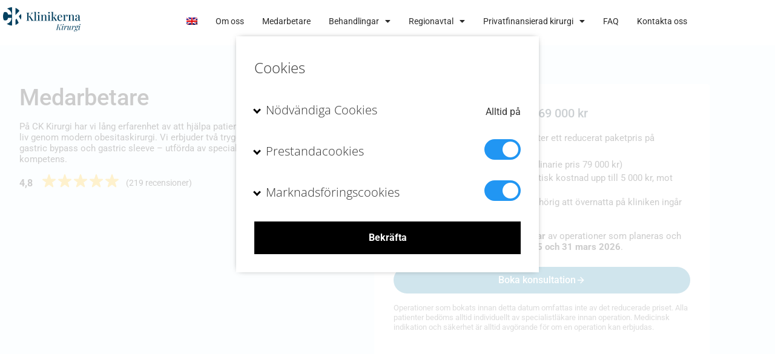

--- FILE ---
content_type: text/html; charset=UTF-8
request_url: https://ckkirurgi.se/employees/page/3/
body_size: 26594
content:
<!doctype html>
<html lang="sv-SE" prefix="og: https://ogp.me/ns#">
<head>
	<meta charset="UTF-8">
		<meta name="viewport" content="width=device-width, initial-scale=1">
	<link rel="profile" href="https://gmpg.org/xfn/11">
	<script type='text/javascript'>let tcm_cookies=JSON.parse(localStorage.getItem('tcm_cookies'));</script>
<!-- Sökmotoroptimering av Rank Math – https://rankmath.com/ -->
<title>Medarbetare - Sida 3 av 4 - CK Kirurgi</title>
<meta name="description" content="Medarbetare Archive - Sida 3 av 4 - CK Kirurgi"/>
<meta name="robots" content="follow, index"/>
<link rel="canonical" href="https://ckkirurgi.se/employees/page/3/" />
<link rel="prev" href="https://ckkirurgi.se/employees/page/2/" />
<link rel="next" href="https://ckkirurgi.se/employees/page/4/" />
<meta property="og:locale" content="sv_SE" />
<meta property="og:type" content="article" />
<meta property="og:title" content="Medarbetare - Sida 3 av 4 - CK Kirurgi" />
<meta property="og:description" content="Medarbetare Archive - Sida 3 av 4 - CK Kirurgi" />
<meta property="og:url" content="https://ckkirurgi.se/employees/page/3/" />
<meta property="og:site_name" content="CK Kirurgi" />
<meta name="twitter:card" content="summary_large_image" />
<meta name="twitter:title" content="Medarbetare - Sida 3 av 4 - CK Kirurgi" />
<meta name="twitter:description" content="Medarbetare Archive - Sida 3 av 4 - CK Kirurgi" />
<script type="application/ld+json" class="rank-math-schema">{"@context":"https://schema.org","@graph":[{"@type":"Person","@id":"https://ckkirurgi.se/#person","name":"tCommerce","url":"https://ckkirurgi.se","image":{"@type":"ImageObject","@id":"https://ckkirurgi.se/#logo","url":"https://ckkirurgi.se/wp-content/uploads/2021/04/CK_Klinikerna_kirurgi-150x150.png","contentUrl":"https://ckkirurgi.se/wp-content/uploads/2021/04/CK_Klinikerna_kirurgi-150x150.png","caption":"CK Kirurgi","inLanguage":"sv-SE"}},{"@type":"WebSite","@id":"https://ckkirurgi.se/#website","url":"https://ckkirurgi.se","name":"CK Kirurgi","publisher":{"@id":"https://ckkirurgi.se/#person"},"inLanguage":"sv-SE"},{"@type":"BreadcrumbList","@id":"https://ckkirurgi.se/employees/page/3/#breadcrumb","itemListElement":[{"@type":"ListItem","position":"1","item":{"@id":"https://ckkirurgi.se","name":"Home"}},{"@type":"ListItem","position":"2","item":{"@id":"https://ckkirurgi.se/employees/","name":"Medarbetare"}}]},{"@type":"CollectionPage","@id":"https://ckkirurgi.se/employees/page/3/#webpage","url":"https://ckkirurgi.se/employees/page/3/","name":"Medarbetare - Sida 3 av 4 - CK Kirurgi","isPartOf":{"@id":"https://ckkirurgi.se/#website"},"inLanguage":"sv-SE","breadcrumb":{"@id":"https://ckkirurgi.se/employees/page/3/#breadcrumb"}}]}</script>
<!-- /Rank Math SEO-tillägg för WordPress -->

<link rel='dns-prefetch' href='//www.googletagmanager.com' />
<link rel="alternate" type="application/rss+xml" title="CK Kirurgi &raquo; Webbflöde" href="https://ckkirurgi.se/feed/" />
<link rel="alternate" type="application/rss+xml" title="CK Kirurgi &raquo; Kommentarsflöde" href="https://ckkirurgi.se/comments/feed/" />
<link rel="alternate" type="application/rss+xml" title="Webbflöde för CK Kirurgi &raquo; Medarbetare" href="https://ckkirurgi.se/employees/feed/" />
<style id='wp-img-auto-sizes-contain-inline-css' type='text/css'>
img:is([sizes=auto i],[sizes^="auto," i]){contain-intrinsic-size:3000px 1500px}
/*# sourceURL=wp-img-auto-sizes-contain-inline-css */
</style>
<style id='wp-emoji-styles-inline-css' type='text/css'>

	img.wp-smiley, img.emoji {
		display: inline !important;
		border: none !important;
		box-shadow: none !important;
		height: 1em !important;
		width: 1em !important;
		margin: 0 0.07em !important;
		vertical-align: -0.1em !important;
		background: none !important;
		padding: 0 !important;
	}
/*# sourceURL=wp-emoji-styles-inline-css */
</style>
<link rel='stylesheet' id='wp-block-library-css' href='https://ckkirurgi.se/wp-includes/css/dist/block-library/style.min.css?ver=6.9' type='text/css' media='all' />
<style id='classic-theme-styles-inline-css' type='text/css'>
/*! This file is auto-generated */
.wp-block-button__link{color:#fff;background-color:#32373c;border-radius:9999px;box-shadow:none;text-decoration:none;padding:calc(.667em + 2px) calc(1.333em + 2px);font-size:1.125em}.wp-block-file__button{background:#32373c;color:#fff;text-decoration:none}
/*# sourceURL=/wp-includes/css/classic-themes.min.css */
</style>
<style id='global-styles-inline-css' type='text/css'>
:root{--wp--preset--aspect-ratio--square: 1;--wp--preset--aspect-ratio--4-3: 4/3;--wp--preset--aspect-ratio--3-4: 3/4;--wp--preset--aspect-ratio--3-2: 3/2;--wp--preset--aspect-ratio--2-3: 2/3;--wp--preset--aspect-ratio--16-9: 16/9;--wp--preset--aspect-ratio--9-16: 9/16;--wp--preset--color--black: #000000;--wp--preset--color--cyan-bluish-gray: #abb8c3;--wp--preset--color--white: #ffffff;--wp--preset--color--pale-pink: #f78da7;--wp--preset--color--vivid-red: #cf2e2e;--wp--preset--color--luminous-vivid-orange: #ff6900;--wp--preset--color--luminous-vivid-amber: #fcb900;--wp--preset--color--light-green-cyan: #7bdcb5;--wp--preset--color--vivid-green-cyan: #00d084;--wp--preset--color--pale-cyan-blue: #8ed1fc;--wp--preset--color--vivid-cyan-blue: #0693e3;--wp--preset--color--vivid-purple: #9b51e0;--wp--preset--gradient--vivid-cyan-blue-to-vivid-purple: linear-gradient(135deg,rgb(6,147,227) 0%,rgb(155,81,224) 100%);--wp--preset--gradient--light-green-cyan-to-vivid-green-cyan: linear-gradient(135deg,rgb(122,220,180) 0%,rgb(0,208,130) 100%);--wp--preset--gradient--luminous-vivid-amber-to-luminous-vivid-orange: linear-gradient(135deg,rgb(252,185,0) 0%,rgb(255,105,0) 100%);--wp--preset--gradient--luminous-vivid-orange-to-vivid-red: linear-gradient(135deg,rgb(255,105,0) 0%,rgb(207,46,46) 100%);--wp--preset--gradient--very-light-gray-to-cyan-bluish-gray: linear-gradient(135deg,rgb(238,238,238) 0%,rgb(169,184,195) 100%);--wp--preset--gradient--cool-to-warm-spectrum: linear-gradient(135deg,rgb(74,234,220) 0%,rgb(151,120,209) 20%,rgb(207,42,186) 40%,rgb(238,44,130) 60%,rgb(251,105,98) 80%,rgb(254,248,76) 100%);--wp--preset--gradient--blush-light-purple: linear-gradient(135deg,rgb(255,206,236) 0%,rgb(152,150,240) 100%);--wp--preset--gradient--blush-bordeaux: linear-gradient(135deg,rgb(254,205,165) 0%,rgb(254,45,45) 50%,rgb(107,0,62) 100%);--wp--preset--gradient--luminous-dusk: linear-gradient(135deg,rgb(255,203,112) 0%,rgb(199,81,192) 50%,rgb(65,88,208) 100%);--wp--preset--gradient--pale-ocean: linear-gradient(135deg,rgb(255,245,203) 0%,rgb(182,227,212) 50%,rgb(51,167,181) 100%);--wp--preset--gradient--electric-grass: linear-gradient(135deg,rgb(202,248,128) 0%,rgb(113,206,126) 100%);--wp--preset--gradient--midnight: linear-gradient(135deg,rgb(2,3,129) 0%,rgb(40,116,252) 100%);--wp--preset--font-size--small: 13px;--wp--preset--font-size--medium: 20px;--wp--preset--font-size--large: 36px;--wp--preset--font-size--x-large: 42px;--wp--preset--spacing--20: 0.44rem;--wp--preset--spacing--30: 0.67rem;--wp--preset--spacing--40: 1rem;--wp--preset--spacing--50: 1.5rem;--wp--preset--spacing--60: 2.25rem;--wp--preset--spacing--70: 3.38rem;--wp--preset--spacing--80: 5.06rem;--wp--preset--shadow--natural: 6px 6px 9px rgba(0, 0, 0, 0.2);--wp--preset--shadow--deep: 12px 12px 50px rgba(0, 0, 0, 0.4);--wp--preset--shadow--sharp: 6px 6px 0px rgba(0, 0, 0, 0.2);--wp--preset--shadow--outlined: 6px 6px 0px -3px rgb(255, 255, 255), 6px 6px rgb(0, 0, 0);--wp--preset--shadow--crisp: 6px 6px 0px rgb(0, 0, 0);}:where(.is-layout-flex){gap: 0.5em;}:where(.is-layout-grid){gap: 0.5em;}body .is-layout-flex{display: flex;}.is-layout-flex{flex-wrap: wrap;align-items: center;}.is-layout-flex > :is(*, div){margin: 0;}body .is-layout-grid{display: grid;}.is-layout-grid > :is(*, div){margin: 0;}:where(.wp-block-columns.is-layout-flex){gap: 2em;}:where(.wp-block-columns.is-layout-grid){gap: 2em;}:where(.wp-block-post-template.is-layout-flex){gap: 1.25em;}:where(.wp-block-post-template.is-layout-grid){gap: 1.25em;}.has-black-color{color: var(--wp--preset--color--black) !important;}.has-cyan-bluish-gray-color{color: var(--wp--preset--color--cyan-bluish-gray) !important;}.has-white-color{color: var(--wp--preset--color--white) !important;}.has-pale-pink-color{color: var(--wp--preset--color--pale-pink) !important;}.has-vivid-red-color{color: var(--wp--preset--color--vivid-red) !important;}.has-luminous-vivid-orange-color{color: var(--wp--preset--color--luminous-vivid-orange) !important;}.has-luminous-vivid-amber-color{color: var(--wp--preset--color--luminous-vivid-amber) !important;}.has-light-green-cyan-color{color: var(--wp--preset--color--light-green-cyan) !important;}.has-vivid-green-cyan-color{color: var(--wp--preset--color--vivid-green-cyan) !important;}.has-pale-cyan-blue-color{color: var(--wp--preset--color--pale-cyan-blue) !important;}.has-vivid-cyan-blue-color{color: var(--wp--preset--color--vivid-cyan-blue) !important;}.has-vivid-purple-color{color: var(--wp--preset--color--vivid-purple) !important;}.has-black-background-color{background-color: var(--wp--preset--color--black) !important;}.has-cyan-bluish-gray-background-color{background-color: var(--wp--preset--color--cyan-bluish-gray) !important;}.has-white-background-color{background-color: var(--wp--preset--color--white) !important;}.has-pale-pink-background-color{background-color: var(--wp--preset--color--pale-pink) !important;}.has-vivid-red-background-color{background-color: var(--wp--preset--color--vivid-red) !important;}.has-luminous-vivid-orange-background-color{background-color: var(--wp--preset--color--luminous-vivid-orange) !important;}.has-luminous-vivid-amber-background-color{background-color: var(--wp--preset--color--luminous-vivid-amber) !important;}.has-light-green-cyan-background-color{background-color: var(--wp--preset--color--light-green-cyan) !important;}.has-vivid-green-cyan-background-color{background-color: var(--wp--preset--color--vivid-green-cyan) !important;}.has-pale-cyan-blue-background-color{background-color: var(--wp--preset--color--pale-cyan-blue) !important;}.has-vivid-cyan-blue-background-color{background-color: var(--wp--preset--color--vivid-cyan-blue) !important;}.has-vivid-purple-background-color{background-color: var(--wp--preset--color--vivid-purple) !important;}.has-black-border-color{border-color: var(--wp--preset--color--black) !important;}.has-cyan-bluish-gray-border-color{border-color: var(--wp--preset--color--cyan-bluish-gray) !important;}.has-white-border-color{border-color: var(--wp--preset--color--white) !important;}.has-pale-pink-border-color{border-color: var(--wp--preset--color--pale-pink) !important;}.has-vivid-red-border-color{border-color: var(--wp--preset--color--vivid-red) !important;}.has-luminous-vivid-orange-border-color{border-color: var(--wp--preset--color--luminous-vivid-orange) !important;}.has-luminous-vivid-amber-border-color{border-color: var(--wp--preset--color--luminous-vivid-amber) !important;}.has-light-green-cyan-border-color{border-color: var(--wp--preset--color--light-green-cyan) !important;}.has-vivid-green-cyan-border-color{border-color: var(--wp--preset--color--vivid-green-cyan) !important;}.has-pale-cyan-blue-border-color{border-color: var(--wp--preset--color--pale-cyan-blue) !important;}.has-vivid-cyan-blue-border-color{border-color: var(--wp--preset--color--vivid-cyan-blue) !important;}.has-vivid-purple-border-color{border-color: var(--wp--preset--color--vivid-purple) !important;}.has-vivid-cyan-blue-to-vivid-purple-gradient-background{background: var(--wp--preset--gradient--vivid-cyan-blue-to-vivid-purple) !important;}.has-light-green-cyan-to-vivid-green-cyan-gradient-background{background: var(--wp--preset--gradient--light-green-cyan-to-vivid-green-cyan) !important;}.has-luminous-vivid-amber-to-luminous-vivid-orange-gradient-background{background: var(--wp--preset--gradient--luminous-vivid-amber-to-luminous-vivid-orange) !important;}.has-luminous-vivid-orange-to-vivid-red-gradient-background{background: var(--wp--preset--gradient--luminous-vivid-orange-to-vivid-red) !important;}.has-very-light-gray-to-cyan-bluish-gray-gradient-background{background: var(--wp--preset--gradient--very-light-gray-to-cyan-bluish-gray) !important;}.has-cool-to-warm-spectrum-gradient-background{background: var(--wp--preset--gradient--cool-to-warm-spectrum) !important;}.has-blush-light-purple-gradient-background{background: var(--wp--preset--gradient--blush-light-purple) !important;}.has-blush-bordeaux-gradient-background{background: var(--wp--preset--gradient--blush-bordeaux) !important;}.has-luminous-dusk-gradient-background{background: var(--wp--preset--gradient--luminous-dusk) !important;}.has-pale-ocean-gradient-background{background: var(--wp--preset--gradient--pale-ocean) !important;}.has-electric-grass-gradient-background{background: var(--wp--preset--gradient--electric-grass) !important;}.has-midnight-gradient-background{background: var(--wp--preset--gradient--midnight) !important;}.has-small-font-size{font-size: var(--wp--preset--font-size--small) !important;}.has-medium-font-size{font-size: var(--wp--preset--font-size--medium) !important;}.has-large-font-size{font-size: var(--wp--preset--font-size--large) !important;}.has-x-large-font-size{font-size: var(--wp--preset--font-size--x-large) !important;}
:where(.wp-block-post-template.is-layout-flex){gap: 1.25em;}:where(.wp-block-post-template.is-layout-grid){gap: 1.25em;}
:where(.wp-block-term-template.is-layout-flex){gap: 1.25em;}:where(.wp-block-term-template.is-layout-grid){gap: 1.25em;}
:where(.wp-block-columns.is-layout-flex){gap: 2em;}:where(.wp-block-columns.is-layout-grid){gap: 2em;}
:root :where(.wp-block-pullquote){font-size: 1.5em;line-height: 1.6;}
/*# sourceURL=global-styles-inline-css */
</style>
<link rel='stylesheet' id='woocommerce-layout-css' href='https://ckkirurgi.se/wp-content/plugins/woocommerce/assets/css/woocommerce-layout.css?ver=10.4.3' type='text/css' media='all' />
<link rel='stylesheet' id='woocommerce-smallscreen-css' href='https://ckkirurgi.se/wp-content/plugins/woocommerce/assets/css/woocommerce-smallscreen.css?ver=10.4.3' type='text/css' media='only screen and (max-width: 768px)' />
<link rel='stylesheet' id='woocommerce-general-css' href='https://ckkirurgi.se/wp-content/plugins/woocommerce/assets/css/woocommerce.css?ver=10.4.3' type='text/css' media='all' />
<style id='woocommerce-inline-inline-css' type='text/css'>
.woocommerce form .form-row .required { visibility: visible; }
/*# sourceURL=woocommerce-inline-inline-css */
</style>
<link rel='stylesheet' id='wpml-legacy-horizontal-list-0-css' href='https://ckkirurgi.se/wp-content/plugins/sitepress-multilingual-cms/templates/language-switchers/legacy-list-horizontal/style.min.css?ver=1' type='text/css' media='all' />
<link rel='stylesheet' id='wpml-menu-item-0-css' href='https://ckkirurgi.se/wp-content/plugins/sitepress-multilingual-cms/templates/language-switchers/menu-item/style.min.css?ver=1' type='text/css' media='all' />
<link rel='stylesheet' id='hello-elementor-css' href='https://ckkirurgi.se/wp-content/themes/tcommerce/style.min.css?ver=2.5.0' type='text/css' media='all' />
<link rel='stylesheet' id='hello-elementor-theme-style-css' href='https://ckkirurgi.se/wp-content/themes/tcommerce/theme.min.css?ver=2.5.0' type='text/css' media='all' />
<link rel='stylesheet' id='elementor-frontend-css' href='https://ckkirurgi.se/wp-content/plugins/elementor/assets/css/frontend.min.css?ver=3.34.4' type='text/css' media='all' />
<link rel='stylesheet' id='elementor-post-6-css' href='https://ckkirurgi.se/wp-content/uploads/elementor/css/post-6.css?ver=1769805812' type='text/css' media='all' />
<link rel='stylesheet' id='tcommerce-grid-css' href='https://ckkirurgi.se/wp-content/themes/tcommerce/tcm/assets/css/grid.css?ver=1.1.0' type='text/css' media='all' />
<link rel='stylesheet' id='tcommerce-cookies-css' href='https://ckkirurgi.se/wp-content/themes/tcommerce/tcm/plugins/cookies/assets/css/style.css?ver=1.1' type='text/css' media='all' />
<link rel='stylesheet' id='tcommerce-google-css' href='https://ckkirurgi.se/wp-content/themes/tcommerce/tcm/plugins/google/assets/css/style.css?ver=1.0' type='text/css' media='all' />
<link rel='stylesheet' id='tcommerce-utilities-css' href='https://ckkirurgi.se/wp-content/themes/tcommerce/tcm/helpers/utilities/style.css?ver=1.1.0' type='text/css' media='all' />
<link rel='stylesheet' id='widget-image-css' href='https://ckkirurgi.se/wp-content/plugins/elementor/assets/css/widget-image.min.css?ver=3.34.4' type='text/css' media='all' />
<link rel='stylesheet' id='widget-nav-menu-css' href='https://ckkirurgi.se/wp-content/plugins/elementor-pro/assets/css/widget-nav-menu.min.css?ver=3.34.4' type='text/css' media='all' />
<link rel='stylesheet' id='e-sticky-css' href='https://ckkirurgi.se/wp-content/plugins/elementor-pro/assets/css/modules/sticky.min.css?ver=3.34.4' type='text/css' media='all' />
<link rel='stylesheet' id='widget-spacer-css' href='https://ckkirurgi.se/wp-content/plugins/elementor/assets/css/widget-spacer.min.css?ver=3.34.4' type='text/css' media='all' />
<link rel='stylesheet' id='widget-social-icons-css' href='https://ckkirurgi.se/wp-content/plugins/elementor/assets/css/widget-social-icons.min.css?ver=3.34.4' type='text/css' media='all' />
<link rel='stylesheet' id='e-apple-webkit-css' href='https://ckkirurgi.se/wp-content/plugins/elementor/assets/css/conditionals/apple-webkit.min.css?ver=3.34.4' type='text/css' media='all' />
<link rel='stylesheet' id='widget-heading-css' href='https://ckkirurgi.se/wp-content/plugins/elementor/assets/css/widget-heading.min.css?ver=3.34.4' type='text/css' media='all' />
<link rel='stylesheet' id='widget-rating-css' href='https://ckkirurgi.se/wp-content/plugins/elementor/assets/css/widget-rating.min.css?ver=3.34.4' type='text/css' media='all' />
<link rel='stylesheet' id='widget-posts-css' href='https://ckkirurgi.se/wp-content/plugins/elementor-pro/assets/css/widget-posts.min.css?ver=3.34.4' type='text/css' media='all' />
<link rel='stylesheet' id='widget-divider-css' href='https://ckkirurgi.se/wp-content/plugins/elementor/assets/css/widget-divider.min.css?ver=3.34.4' type='text/css' media='all' />
<link rel='stylesheet' id='widget-accordion-css' href='https://ckkirurgi.se/wp-content/plugins/elementor/assets/css/widget-accordion.min.css?ver=3.34.4' type='text/css' media='all' />
<link rel='stylesheet' id='widget-form-css' href='https://ckkirurgi.se/wp-content/plugins/elementor-pro/assets/css/widget-form.min.css?ver=3.34.4' type='text/css' media='all' />
<link rel='stylesheet' id='elementor-icons-css' href='https://ckkirurgi.se/wp-content/plugins/elementor/assets/lib/eicons/css/elementor-icons.min.css?ver=5.46.0' type='text/css' media='all' />
<link rel='stylesheet' id='she-header-style-css' href='https://ckkirurgi.se/wp-content/plugins/sticky-header-effects-for-elementor/assets/css/she-header-style.css?ver=2.1.7' type='text/css' media='all' />
<link rel='stylesheet' id='elementor-post-587-css' href='https://ckkirurgi.se/wp-content/uploads/elementor/css/post-587.css?ver=1769805813' type='text/css' media='all' />
<link rel='stylesheet' id='elementor-post-215-css' href='https://ckkirurgi.se/wp-content/uploads/elementor/css/post-215.css?ver=1769805813' type='text/css' media='all' />
<link rel='stylesheet' id='elementor-post-1470-css' href='https://ckkirurgi.se/wp-content/uploads/elementor/css/post-1470.css?ver=1769805814' type='text/css' media='all' />
<link rel='stylesheet' id='ecs-styles-css' href='https://ckkirurgi.se/wp-content/plugins/ele-custom-skin/assets/css/ecs-style.css?ver=3.1.9' type='text/css' media='all' />
<link rel='stylesheet' id='elementor-post-259-css' href='https://ckkirurgi.se/wp-content/uploads/elementor/css/post-259.css?ver=1630188797' type='text/css' media='all' />
<link rel='stylesheet' id='elementor-post-1024-css' href='https://ckkirurgi.se/wp-content/uploads/elementor/css/post-1024.css?ver=1640894425' type='text/css' media='all' />
<link rel='stylesheet' id='elementor-post-1113-css' href='https://ckkirurgi.se/wp-content/uploads/elementor/css/post-1113.css?ver=1646936352' type='text/css' media='all' />
<link rel='stylesheet' id='elementor-post-5114-css' href='https://ckkirurgi.se/wp-content/uploads/elementor/css/post-5114.css?ver=1765913523' type='text/css' media='all' />
<link rel='stylesheet' id='elementor-post-5194-css' href='https://ckkirurgi.se/wp-content/uploads/elementor/css/post-5194.css?ver=1750340145' type='text/css' media='all' />
<link rel='stylesheet' id='elementor-post-5579-css' href='https://ckkirurgi.se/wp-content/uploads/elementor/css/post-5579.css?ver=1766081162' type='text/css' media='all' />
<link rel='stylesheet' id='elementor-gf-local-opensans-css' href='https://ckkirurgi.se/wp-content/uploads/elementor/google-fonts/css/opensans.css?ver=1742272458' type='text/css' media='all' />
<link rel='stylesheet' id='elementor-gf-local-robotoslab-css' href='https://ckkirurgi.se/wp-content/uploads/elementor/google-fonts/css/robotoslab.css?ver=1742272460' type='text/css' media='all' />
<link rel='stylesheet' id='elementor-gf-local-roboto-css' href='https://ckkirurgi.se/wp-content/uploads/elementor/google-fonts/css/roboto.css?ver=1742272466' type='text/css' media='all' />
<link rel='stylesheet' id='elementor-icons-shared-0-css' href='https://ckkirurgi.se/wp-content/plugins/elementor/assets/lib/font-awesome/css/fontawesome.min.css?ver=5.15.3' type='text/css' media='all' />
<link rel='stylesheet' id='elementor-icons-fa-solid-css' href='https://ckkirurgi.se/wp-content/plugins/elementor/assets/lib/font-awesome/css/solid.min.css?ver=5.15.3' type='text/css' media='all' />
<link rel='stylesheet' id='elementor-icons-fa-brands-css' href='https://ckkirurgi.se/wp-content/plugins/elementor/assets/lib/font-awesome/css/brands.min.css?ver=5.15.3' type='text/css' media='all' />
<script type="text/javascript" id="wpml-cookie-js-extra">
/* <![CDATA[ */
var wpml_cookies = {"wp-wpml_current_language":{"value":"sv","expires":1,"path":"/"}};
var wpml_cookies = {"wp-wpml_current_language":{"value":"sv","expires":1,"path":"/"}};
//# sourceURL=wpml-cookie-js-extra
/* ]]> */
</script>
<script type="text/javascript" src="https://ckkirurgi.se/wp-content/plugins/sitepress-multilingual-cms/res/js/cookies/language-cookie.js?ver=486900" id="wpml-cookie-js" defer="defer" data-wp-strategy="defer"></script>
<script type="text/javascript" src="https://ckkirurgi.se/wp-includes/js/jquery/jquery.min.js?ver=3.7.1" id="jquery-core-js"></script>
<script type="text/javascript" src="https://ckkirurgi.se/wp-includes/js/jquery/jquery-migrate.min.js?ver=3.4.1" id="jquery-migrate-js"></script>
<script type="text/javascript" src="https://ckkirurgi.se/wp-content/plugins/woocommerce/assets/js/jquery-blockui/jquery.blockUI.min.js?ver=2.7.0-wc.10.4.3" id="wc-jquery-blockui-js" defer="defer" data-wp-strategy="defer"></script>
<script type="text/javascript" id="wc-add-to-cart-js-extra">
/* <![CDATA[ */
var wc_add_to_cart_params = {"ajax_url":"/wp-admin/admin-ajax.php","wc_ajax_url":"/?wc-ajax=%%endpoint%%","i18n_view_cart":"Visa varukorg","cart_url":"https://ckkirurgi.se/?page_id=56","is_cart":"","cart_redirect_after_add":"no"};
//# sourceURL=wc-add-to-cart-js-extra
/* ]]> */
</script>
<script type="text/javascript" src="https://ckkirurgi.se/wp-content/plugins/woocommerce/assets/js/frontend/add-to-cart.min.js?ver=10.4.3" id="wc-add-to-cart-js" defer="defer" data-wp-strategy="defer"></script>
<script type="text/javascript" src="https://ckkirurgi.se/wp-content/plugins/woocommerce/assets/js/js-cookie/js.cookie.min.js?ver=2.1.4-wc.10.4.3" id="wc-js-cookie-js" defer="defer" data-wp-strategy="defer"></script>
<script type="text/javascript" id="woocommerce-js-extra">
/* <![CDATA[ */
var woocommerce_params = {"ajax_url":"/wp-admin/admin-ajax.php","wc_ajax_url":"/?wc-ajax=%%endpoint%%","i18n_password_show":"Visa l\u00f6senord","i18n_password_hide":"D\u00f6lj l\u00f6senord"};
//# sourceURL=woocommerce-js-extra
/* ]]> */
</script>
<script type="text/javascript" src="https://ckkirurgi.se/wp-content/plugins/woocommerce/assets/js/frontend/woocommerce.min.js?ver=10.4.3" id="woocommerce-js" defer="defer" data-wp-strategy="defer"></script>
<script type="text/javascript" id="kk-script-js-extra">
/* <![CDATA[ */
var fetchCartItems = {"ajax_url":"https://ckkirurgi.se/wp-admin/admin-ajax.php","action":"kk_wc_fetchcartitems","nonce":"6dd0d8d9bf","currency":"SEK"};
//# sourceURL=kk-script-js-extra
/* ]]> */
</script>
<script type="text/javascript" src="https://ckkirurgi.se/wp-content/plugins/kliken-marketing-for-google/assets/kk-script.js?ver=6.9" id="kk-script-js"></script>
<script type="text/javascript" src="https://ckkirurgi.se/wp-content/plugins/sticky-header-effects-for-elementor/assets/js/she-header.js?ver=2.1.7" id="she-header-js"></script>
<script type="text/javascript" id="ecs_ajax_load-js-extra">
/* <![CDATA[ */
var ecs_ajax_params = {"ajaxurl":"https://ckkirurgi.se/wp-admin/admin-ajax.php","posts":"{\"paged\":3,\"post_type\":\"employees\",\"error\":\"\",\"m\":\"\",\"p\":0,\"post_parent\":\"\",\"subpost\":\"\",\"subpost_id\":\"\",\"attachment\":\"\",\"attachment_id\":0,\"name\":\"\",\"pagename\":\"\",\"page_id\":0,\"second\":\"\",\"minute\":\"\",\"hour\":\"\",\"day\":0,\"monthnum\":0,\"year\":0,\"w\":0,\"category_name\":\"\",\"tag\":\"\",\"cat\":\"\",\"tag_id\":\"\",\"author\":\"\",\"author_name\":\"\",\"feed\":\"\",\"tb\":\"\",\"meta_key\":\"\",\"meta_value\":\"\",\"preview\":\"\",\"s\":\"\",\"sentence\":\"\",\"title\":\"\",\"fields\":\"all\",\"menu_order\":\"\",\"embed\":\"\",\"category__in\":[],\"category__not_in\":[],\"category__and\":[],\"post__in\":[],\"post__not_in\":[],\"post_name__in\":[],\"tag__in\":[],\"tag__not_in\":[],\"tag__and\":[],\"tag_slug__in\":[],\"tag_slug__and\":[],\"post_parent__in\":[],\"post_parent__not_in\":[],\"author__in\":[],\"author__not_in\":[],\"search_columns\":[],\"ignore_sticky_posts\":false,\"suppress_filters\":false,\"cache_results\":true,\"update_post_term_cache\":true,\"update_menu_item_cache\":false,\"lazy_load_term_meta\":true,\"update_post_meta_cache\":true,\"posts_per_page\":10,\"nopaging\":false,\"comments_per_page\":\"50\",\"no_found_rows\":false,\"order\":\"DESC\"}"};
//# sourceURL=ecs_ajax_load-js-extra
/* ]]> */
</script>
<script type="text/javascript" src="https://ckkirurgi.se/wp-content/plugins/ele-custom-skin/assets/js/ecs_ajax_pagination.js?ver=3.1.9" id="ecs_ajax_load-js"></script>
<script type="text/javascript" src="https://ckkirurgi.se/wp-content/plugins/ele-custom-skin/assets/js/ecs.js?ver=3.1.9" id="ecs-script-js"></script>
<link rel="https://api.w.org/" href="https://ckkirurgi.se/wp-json/" /><link rel="EditURI" type="application/rsd+xml" title="RSD" href="https://ckkirurgi.se/xmlrpc.php?rsd" />
<meta name="generator" content="WordPress 6.9" />
<meta name="generator" content="WPML ver:4.8.6 stt:1,2,50;" />
<meta name="generator" content="Site Kit by Google 1.171.0" /><!-- tcm: Google Tag Manager -->
<script>(function(w,d,s,l,i){w[l]=w[l]||[];w[l].push({'gtm.start':
new Date().getTime(),event:'gtm.js'});var f=d.getElementsByTagName(s)[0],
j=d.createElement(s),dl=l!='dataLayer'?'&l='+l:'';j.async=true;j.src=
'https://www.googletagmanager.com/gtm.js?id='+i+dl;f.parentNode.insertBefore(j,f);
})(window,document,'script','dataLayer','GTM-PLMC24BB');</script>
<!-- End Google Tag Manager -->
	<noscript><style>.woocommerce-product-gallery{ opacity: 1 !important; }</style></noscript>
	<meta name="generator" content="Elementor 3.34.4; features: additional_custom_breakpoints; settings: css_print_method-external, google_font-enabled, font_display-auto">
			<style>
				.e-con.e-parent:nth-of-type(n+4):not(.e-lazyloaded):not(.e-no-lazyload),
				.e-con.e-parent:nth-of-type(n+4):not(.e-lazyloaded):not(.e-no-lazyload) * {
					background-image: none !important;
				}
				@media screen and (max-height: 1024px) {
					.e-con.e-parent:nth-of-type(n+3):not(.e-lazyloaded):not(.e-no-lazyload),
					.e-con.e-parent:nth-of-type(n+3):not(.e-lazyloaded):not(.e-no-lazyload) * {
						background-image: none !important;
					}
				}
				@media screen and (max-height: 640px) {
					.e-con.e-parent:nth-of-type(n+2):not(.e-lazyloaded):not(.e-no-lazyload),
					.e-con.e-parent:nth-of-type(n+2):not(.e-lazyloaded):not(.e-no-lazyload) * {
						background-image: none !important;
					}
				}
			</style>
			<link rel="icon" href="https://ckkirurgi.se/wp-content/uploads/2021/04/favicon_ck-100x100.png" sizes="32x32" />
<link rel="icon" href="https://ckkirurgi.se/wp-content/uploads/2021/04/favicon_ck-300x300.png" sizes="192x192" />
<link rel="apple-touch-icon" href="https://ckkirurgi.se/wp-content/uploads/2021/04/favicon_ck-300x300.png" />
<meta name="msapplication-TileImage" content="https://ckkirurgi.se/wp-content/uploads/2021/04/favicon_ck-300x300.png" />
</head>
<body class="archive paged post-type-archive post-type-archive-employees wp-custom-logo paged-3 post-type-paged-3 wp-theme-tcommerce wp-child-theme-tcommerce-child theme-tcommerce woocommerce-no-js tcm-gtm elementor-page-1470 elementor-default elementor-template-full-width elementor-kit-6">

<!-- tcm: Google Tag Manager (noscript) -->
<noscript><iframe src="https://www.googletagmanager.com/ns.html?id=GTM-PLMC24BB"
height="0" width="0" style="display:none;visibility:hidden"></iframe></noscript>
<!-- End Google Tag Manager (noscript) -->
		<header data-elementor-type="header" data-elementor-id="587" class="elementor elementor-587 elementor-location-header" data-elementor-post-type="elementor_library">
					<section class="elementor-section elementor-top-section elementor-element elementor-element-3ae6d78e she-header-hide-on-scroll-yes she-header-yes elementor-section-boxed elementor-section-height-default elementor-section-height-default" data-id="3ae6d78e" data-element_type="section" id="10" data-settings="{&quot;sticky&quot;:&quot;top&quot;,&quot;background_show&quot;:&quot;yes&quot;,&quot;background&quot;:&quot;#FFFFFFE8&quot;,&quot;bottom_border&quot;:&quot;yes&quot;,&quot;custom_bottom_border_color&quot;:&quot;#E5E5E5&quot;,&quot;custom_bottom_border_width&quot;:{&quot;unit&quot;:&quot;px&quot;,&quot;size&quot;:&quot;1&quot;,&quot;sizes&quot;:[]},&quot;hide_header&quot;:&quot;yes&quot;,&quot;transparent&quot;:&quot;yes&quot;,&quot;sticky_on&quot;:[&quot;desktop&quot;,&quot;tablet&quot;,&quot;mobile&quot;],&quot;sticky_offset&quot;:0,&quot;sticky_effects_offset&quot;:0,&quot;sticky_anchor_link_offset&quot;:0,&quot;transparent_on&quot;:[&quot;desktop&quot;,&quot;tablet&quot;,&quot;mobile&quot;],&quot;scroll_distance&quot;:{&quot;unit&quot;:&quot;px&quot;,&quot;size&quot;:60,&quot;sizes&quot;:[]},&quot;scroll_distance_tablet&quot;:{&quot;unit&quot;:&quot;px&quot;,&quot;size&quot;:&quot;&quot;,&quot;sizes&quot;:[]},&quot;scroll_distance_mobile&quot;:{&quot;unit&quot;:&quot;px&quot;,&quot;size&quot;:&quot;&quot;,&quot;sizes&quot;:[]},&quot;she_offset_top&quot;:{&quot;unit&quot;:&quot;px&quot;,&quot;size&quot;:0,&quot;sizes&quot;:[]},&quot;she_offset_top_tablet&quot;:{&quot;unit&quot;:&quot;px&quot;,&quot;size&quot;:&quot;&quot;,&quot;sizes&quot;:[]},&quot;she_offset_top_mobile&quot;:{&quot;unit&quot;:&quot;px&quot;,&quot;size&quot;:&quot;&quot;,&quot;sizes&quot;:[]},&quot;she_width&quot;:{&quot;unit&quot;:&quot;%&quot;,&quot;size&quot;:100,&quot;sizes&quot;:[]},&quot;she_width_tablet&quot;:{&quot;unit&quot;:&quot;px&quot;,&quot;size&quot;:&quot;&quot;,&quot;sizes&quot;:[]},&quot;she_width_mobile&quot;:{&quot;unit&quot;:&quot;px&quot;,&quot;size&quot;:&quot;&quot;,&quot;sizes&quot;:[]},&quot;she_padding&quot;:{&quot;unit&quot;:&quot;px&quot;,&quot;top&quot;:0,&quot;right&quot;:&quot;&quot;,&quot;bottom&quot;:0,&quot;left&quot;:&quot;&quot;,&quot;isLinked&quot;:true},&quot;she_padding_tablet&quot;:{&quot;unit&quot;:&quot;px&quot;,&quot;top&quot;:&quot;&quot;,&quot;right&quot;:&quot;&quot;,&quot;bottom&quot;:&quot;&quot;,&quot;left&quot;:&quot;&quot;,&quot;isLinked&quot;:true},&quot;she_padding_mobile&quot;:{&quot;unit&quot;:&quot;px&quot;,&quot;top&quot;:&quot;&quot;,&quot;right&quot;:&quot;&quot;,&quot;bottom&quot;:&quot;&quot;,&quot;left&quot;:&quot;&quot;,&quot;isLinked&quot;:true},&quot;custom_bottom_border_width_tablet&quot;:{&quot;unit&quot;:&quot;px&quot;,&quot;size&quot;:&quot;&quot;,&quot;sizes&quot;:[]},&quot;custom_bottom_border_width_mobile&quot;:{&quot;unit&quot;:&quot;px&quot;,&quot;size&quot;:&quot;&quot;,&quot;sizes&quot;:[]},&quot;scroll_distance_hide_header&quot;:{&quot;unit&quot;:&quot;px&quot;,&quot;size&quot;:500,&quot;sizes&quot;:[]},&quot;scroll_distance_hide_header_tablet&quot;:{&quot;unit&quot;:&quot;px&quot;,&quot;size&quot;:&quot;&quot;,&quot;sizes&quot;:[]},&quot;scroll_distance_hide_header_mobile&quot;:{&quot;unit&quot;:&quot;px&quot;,&quot;size&quot;:&quot;&quot;,&quot;sizes&quot;:[]}}">
						<div class="elementor-container elementor-column-gap-default">
					<div class="elementor-column elementor-col-50 elementor-top-column elementor-element elementor-element-614c67f3" data-id="614c67f3" data-element_type="column">
			<div class="elementor-widget-wrap elementor-element-populated">
						<div class="elementor-element elementor-element-58d15b79 elementor-widget elementor-widget-theme-site-logo elementor-widget-image" data-id="58d15b79" data-element_type="widget" data-widget_type="theme-site-logo.default">
				<div class="elementor-widget-container">
											<a href="https://ckkirurgi.se">
			<img src="https://ckkirurgi.se/wp-content/uploads/elementor/thumbs/CK_Klinikerna_kirurgi-pqqidyq6dfpya09b0gymr011onmutffv2sisruubk0.png" title="CK_Klinikerna_kirurgi" alt="CK_Klinikerna_kirurgi" loading="lazy" />				</a>
											</div>
				</div>
					</div>
		</div>
				<div class="elementor-column elementor-col-50 elementor-top-column elementor-element elementor-element-3e927d1b" data-id="3e927d1b" data-element_type="column">
			<div class="elementor-widget-wrap elementor-element-populated">
						<div class="elementor-element elementor-element-185880d6 elementor-nav-menu__align-end elementor-nav-menu--dropdown-tablet elementor-nav-menu__text-align-aside elementor-nav-menu--toggle elementor-nav-menu--burger elementor-widget elementor-widget-nav-menu" data-id="185880d6" data-element_type="widget" data-settings="{&quot;layout&quot;:&quot;horizontal&quot;,&quot;submenu_icon&quot;:{&quot;value&quot;:&quot;&lt;i class=\&quot;fas fa-caret-down\&quot; aria-hidden=\&quot;true\&quot;&gt;&lt;\/i&gt;&quot;,&quot;library&quot;:&quot;fa-solid&quot;},&quot;toggle&quot;:&quot;burger&quot;}" data-widget_type="nav-menu.default">
				<div class="elementor-widget-container">
								<nav aria-label="Meny" class="elementor-nav-menu--main elementor-nav-menu__container elementor-nav-menu--layout-horizontal e--pointer-none">
				<ul id="menu-1-185880d6" class="elementor-nav-menu"><li class="menu-item wpml-ls-slot-2 wpml-ls-item wpml-ls-item-en wpml-ls-menu-item wpml-ls-first-item wpml-ls-last-item menu-item-type-wpml_ls_menu_item menu-item-object-wpml_ls_menu_item menu-item-wpml-ls-2-en"><a href="https://ckkirurgi.se/en/employees/" title="Byt till Engelska" aria-label="Byt till Engelska" role="menuitem" class="elementor-item"><img
            class="wpml-ls-flag"
            src="https://ckkirurgi.se/wp-content/plugins/sitepress-multilingual-cms/res/flags/en.png"
            alt="Engelska"
            
            
    /></a></li>
<li class="menu-item menu-item-type-post_type menu-item-object-page menu-item-1056"><a href="https://ckkirurgi.se/om-oss/" class="elementor-item">Om oss</a></li>
<li class="menu-item menu-item-type-post_type menu-item-object-page menu-item-1055"><a href="https://ckkirurgi.se/medarbetare/" class="elementor-item">Medarbetare</a></li>
<li class="menu-item menu-item-type-custom menu-item-object-custom menu-item-has-children menu-item-4733"><a href="#" class="elementor-item elementor-item-anchor">Behandlingar</a>
<ul class="sub-menu elementor-nav-menu--dropdown">
	<li class="menu-item menu-item-type-taxonomy menu-item-object-treatment_category menu-item-4024"><a href="https://ckkirurgi.se/treatment/obesitaskirurgi/" class="elementor-sub-item">Obesitaskirurgi</a></li>
	<li class="menu-item menu-item-type-taxonomy menu-item-object-treatment_category menu-item-4023"><a href="https://ckkirurgi.se/treatment/plastikkirurgi/" class="elementor-sub-item">Plastikkirurgi</a></li>
	<li class="menu-item menu-item-type-taxonomy menu-item-object-treatment_category menu-item-4517"><a href="https://ckkirurgi.se/treatment/stomi/" class="elementor-sub-item">Stomi</a></li>
	<li class="menu-item menu-item-type-taxonomy menu-item-object-treatment_category menu-item-4516"><a href="https://ckkirurgi.se/treatment/urologi/" class="elementor-sub-item">Urologi</a></li>
	<li class="menu-item menu-item-type-taxonomy menu-item-object-treatment_category menu-item-1353"><a href="https://ckkirurgi.se/treatment/endoskopi/" class="elementor-sub-item">Endoskopi</a></li>
	<li class="menu-item menu-item-type-taxonomy menu-item-object-treatment_category menu-item-4731"><a href="https://ckkirurgi.se/treatment/allman-kirurgi/" class="elementor-sub-item">Allmän kirurgi</a></li>
	<li class="menu-item menu-item-type-post_type menu-item-object-page menu-item-4492"><a href="https://ckkirurgi.se/zo-skin-health/" class="elementor-sub-item">ZO Skin Health</a></li>
</ul>
</li>
<li class="menu-item menu-item-type-custom menu-item-object-custom menu-item-has-children menu-item-4732"><a href="#" class="elementor-item elementor-item-anchor">Regionavtal</a>
<ul class="sub-menu elementor-nav-menu--dropdown">
	<li class="menu-item menu-item-type-post_type menu-item-object-page menu-item-4591"><a href="https://ckkirurgi.se/regionavtal/region-stockholm/" class="elementor-sub-item">Region Stockholm</a></li>
	<li class="menu-item menu-item-type-post_type menu-item-object-page menu-item-4672"><a href="https://ckkirurgi.se/regionavtal/region-skane/" class="elementor-sub-item">Region Skåne</a></li>
</ul>
</li>
<li class="menu-item menu-item-type-custom menu-item-object-custom menu-item-has-children menu-item-4734"><a href="#" class="elementor-item elementor-item-anchor">Privatfinansierad kirurgi</a>
<ul class="sub-menu elementor-nav-menu--dropdown">
	<li class="menu-item menu-item-type-post_type menu-item-object-page menu-item-4730"><a href="https://ckkirurgi.se/privatfinansierad-kirurgi/" class="elementor-sub-item">Privatfinansierad Kirurgi</a></li>
	<li class="menu-item menu-item-type-post_type menu-item-object-page menu-item-1788"><a href="https://ckkirurgi.se/prislista/" class="elementor-sub-item">Prislista</a></li>
</ul>
</li>
<li class="menu-item menu-item-type-post_type menu-item-object-page menu-item-1441"><a href="https://ckkirurgi.se/faq/" class="elementor-item">FAQ</a></li>
<li class="menu-item menu-item-type-post_type menu-item-object-page menu-item-1100"><a href="https://ckkirurgi.se/kontakta-oss/" class="elementor-item">Kontakta oss</a></li>
</ul>			</nav>
					<div class="elementor-menu-toggle" role="button" tabindex="0" aria-label="Slå på/av meny" aria-expanded="false">
			<i aria-hidden="true" role="presentation" class="elementor-menu-toggle__icon--open eicon-menu-bar"></i><i aria-hidden="true" role="presentation" class="elementor-menu-toggle__icon--close eicon-close"></i>		</div>
					<nav class="elementor-nav-menu--dropdown elementor-nav-menu__container" aria-hidden="true">
				<ul id="menu-2-185880d6" class="elementor-nav-menu"><li class="menu-item wpml-ls-slot-2 wpml-ls-item wpml-ls-item-en wpml-ls-menu-item wpml-ls-first-item wpml-ls-last-item menu-item-type-wpml_ls_menu_item menu-item-object-wpml_ls_menu_item menu-item-wpml-ls-2-en"><a href="https://ckkirurgi.se/en/employees/" title="Byt till Engelska" aria-label="Byt till Engelska" role="menuitem" class="elementor-item" tabindex="-1"><img
            class="wpml-ls-flag"
            src="https://ckkirurgi.se/wp-content/plugins/sitepress-multilingual-cms/res/flags/en.png"
            alt="Engelska"
            
            
    /></a></li>
<li class="menu-item menu-item-type-post_type menu-item-object-page menu-item-1056"><a href="https://ckkirurgi.se/om-oss/" class="elementor-item" tabindex="-1">Om oss</a></li>
<li class="menu-item menu-item-type-post_type menu-item-object-page menu-item-1055"><a href="https://ckkirurgi.se/medarbetare/" class="elementor-item" tabindex="-1">Medarbetare</a></li>
<li class="menu-item menu-item-type-custom menu-item-object-custom menu-item-has-children menu-item-4733"><a href="#" class="elementor-item elementor-item-anchor" tabindex="-1">Behandlingar</a>
<ul class="sub-menu elementor-nav-menu--dropdown">
	<li class="menu-item menu-item-type-taxonomy menu-item-object-treatment_category menu-item-4024"><a href="https://ckkirurgi.se/treatment/obesitaskirurgi/" class="elementor-sub-item" tabindex="-1">Obesitaskirurgi</a></li>
	<li class="menu-item menu-item-type-taxonomy menu-item-object-treatment_category menu-item-4023"><a href="https://ckkirurgi.se/treatment/plastikkirurgi/" class="elementor-sub-item" tabindex="-1">Plastikkirurgi</a></li>
	<li class="menu-item menu-item-type-taxonomy menu-item-object-treatment_category menu-item-4517"><a href="https://ckkirurgi.se/treatment/stomi/" class="elementor-sub-item" tabindex="-1">Stomi</a></li>
	<li class="menu-item menu-item-type-taxonomy menu-item-object-treatment_category menu-item-4516"><a href="https://ckkirurgi.se/treatment/urologi/" class="elementor-sub-item" tabindex="-1">Urologi</a></li>
	<li class="menu-item menu-item-type-taxonomy menu-item-object-treatment_category menu-item-1353"><a href="https://ckkirurgi.se/treatment/endoskopi/" class="elementor-sub-item" tabindex="-1">Endoskopi</a></li>
	<li class="menu-item menu-item-type-taxonomy menu-item-object-treatment_category menu-item-4731"><a href="https://ckkirurgi.se/treatment/allman-kirurgi/" class="elementor-sub-item" tabindex="-1">Allmän kirurgi</a></li>
	<li class="menu-item menu-item-type-post_type menu-item-object-page menu-item-4492"><a href="https://ckkirurgi.se/zo-skin-health/" class="elementor-sub-item" tabindex="-1">ZO Skin Health</a></li>
</ul>
</li>
<li class="menu-item menu-item-type-custom menu-item-object-custom menu-item-has-children menu-item-4732"><a href="#" class="elementor-item elementor-item-anchor" tabindex="-1">Regionavtal</a>
<ul class="sub-menu elementor-nav-menu--dropdown">
	<li class="menu-item menu-item-type-post_type menu-item-object-page menu-item-4591"><a href="https://ckkirurgi.se/regionavtal/region-stockholm/" class="elementor-sub-item" tabindex="-1">Region Stockholm</a></li>
	<li class="menu-item menu-item-type-post_type menu-item-object-page menu-item-4672"><a href="https://ckkirurgi.se/regionavtal/region-skane/" class="elementor-sub-item" tabindex="-1">Region Skåne</a></li>
</ul>
</li>
<li class="menu-item menu-item-type-custom menu-item-object-custom menu-item-has-children menu-item-4734"><a href="#" class="elementor-item elementor-item-anchor" tabindex="-1">Privatfinansierad kirurgi</a>
<ul class="sub-menu elementor-nav-menu--dropdown">
	<li class="menu-item menu-item-type-post_type menu-item-object-page menu-item-4730"><a href="https://ckkirurgi.se/privatfinansierad-kirurgi/" class="elementor-sub-item" tabindex="-1">Privatfinansierad Kirurgi</a></li>
	<li class="menu-item menu-item-type-post_type menu-item-object-page menu-item-1788"><a href="https://ckkirurgi.se/prislista/" class="elementor-sub-item" tabindex="-1">Prislista</a></li>
</ul>
</li>
<li class="menu-item menu-item-type-post_type menu-item-object-page menu-item-1441"><a href="https://ckkirurgi.se/faq/" class="elementor-item" tabindex="-1">FAQ</a></li>
<li class="menu-item menu-item-type-post_type menu-item-object-page menu-item-1100"><a href="https://ckkirurgi.se/kontakta-oss/" class="elementor-item" tabindex="-1">Kontakta oss</a></li>
</ul>			</nav>
						</div>
				</div>
					</div>
		</div>
					</div>
		</section>
				</header>
				<div data-elementor-type="archive" data-elementor-id="1470" class="elementor elementor-1470 elementor-location-archive" data-elementor-post-type="elementor_library">
					<section class="elementor-section elementor-top-section elementor-element elementor-element-259178fb elementor-section-boxed elementor-section-height-default elementor-section-height-default" data-id="259178fb" data-element_type="section" data-settings="{&quot;background_background&quot;:&quot;classic&quot;}">
						<div class="elementor-container elementor-column-gap-default">
					<div class="elementor-column elementor-col-50 elementor-top-column elementor-element elementor-element-2542fa92" data-id="2542fa92" data-element_type="column">
			<div class="elementor-widget-wrap elementor-element-populated">
						<div class="elementor-element elementor-element-dc978d0 elementor-widget elementor-widget-theme-archive-title elementor-page-title elementor-widget-heading" data-id="dc978d0" data-element_type="widget" data-widget_type="theme-archive-title.default">
				<div class="elementor-widget-container">
					<h1 class="elementor-heading-title elementor-size-xxl">Medarbetare</h1>				</div>
				</div>
				<div class="elementor-element elementor-element-de62fcf elementor-widget elementor-widget-text-editor" data-id="de62fcf" data-element_type="widget" data-widget_type="text-editor.default">
				<div class="elementor-widget-container">
									<p>På CK Kirurgi har vi lång erfarenhet av att hjälpa patienter till ett lättare och friskare liv genom modern obesitaskirurgi. Vi erbjuder två trygga och beprövade metoder – gastric bypass och gastric sleeve – utförda av specialister med hög medicinsk kompetens.</p>								</div>
				</div>
				<section class="elementor-section elementor-inner-section elementor-element elementor-element-13f94cc elementor-section-content-middle elementor-section-boxed elementor-section-height-default elementor-section-height-default" data-id="13f94cc" data-element_type="section">
						<div class="elementor-container elementor-column-gap-default">
					<div class="elementor-column elementor-col-33 elementor-inner-column elementor-element elementor-element-862027b" data-id="862027b" data-element_type="column">
			<div class="elementor-widget-wrap elementor-element-populated">
						<div class="elementor-element elementor-element-4e335dd elementor-widget elementor-widget-text-editor" data-id="4e335dd" data-element_type="widget" data-widget_type="text-editor.default">
				<div class="elementor-widget-container">
									<p>4,8</p>								</div>
				</div>
					</div>
		</div>
				<div class="elementor-column elementor-col-33 elementor-inner-column elementor-element elementor-element-5563e4c" data-id="5563e4c" data-element_type="column">
			<div class="elementor-widget-wrap elementor-element-populated">
						<div class="elementor-element elementor-element-651ab71 elementor-widget elementor-widget-rating" data-id="651ab71" data-element_type="widget" data-widget_type="rating.default">
				<div class="elementor-widget-container">
							<div class="e-rating" itemtype="https://schema.org/Rating" itemscope="" itemprop="reviewRating">
			<meta itemprop="worstRating" content="0">
			<meta itemprop="bestRating" content="5">
			<div class="e-rating-wrapper" itemprop="ratingValue" content="5" role="img" aria-label="Rated 5 out of 5">
							<div class="e-icon">
				<div class="e-icon-wrapper e-icon-marked">
					<svg xmlns="http://www.w3.org/2000/svg" width="12" height="12" viewBox="0 0 12 12" fill="none"><path d="M6.00001 0.599609L2.60001 11.0996L11.4 4.69961H0.600006L9.40001 11.0996L6.00001 0.599609Z" fill="#FABB05" stroke="#FABB05" stroke-linejoin="round"></path></svg>				</div>
				<div class="e-icon-wrapper e-icon-unmarked">
					<svg xmlns="http://www.w3.org/2000/svg" width="12" height="12" viewBox="0 0 12 12" fill="none"><path d="M6.00001 0.599609L2.60001 11.0996L11.4 4.69961H0.600006L9.40001 11.0996L6.00001 0.599609Z" fill="#FABB05" stroke="#FABB05" stroke-linejoin="round"></path></svg>				</div>
			</div>
						<div class="e-icon">
				<div class="e-icon-wrapper e-icon-marked">
					<svg xmlns="http://www.w3.org/2000/svg" width="12" height="12" viewBox="0 0 12 12" fill="none"><path d="M6.00001 0.599609L2.60001 11.0996L11.4 4.69961H0.600006L9.40001 11.0996L6.00001 0.599609Z" fill="#FABB05" stroke="#FABB05" stroke-linejoin="round"></path></svg>				</div>
				<div class="e-icon-wrapper e-icon-unmarked">
					<svg xmlns="http://www.w3.org/2000/svg" width="12" height="12" viewBox="0 0 12 12" fill="none"><path d="M6.00001 0.599609L2.60001 11.0996L11.4 4.69961H0.600006L9.40001 11.0996L6.00001 0.599609Z" fill="#FABB05" stroke="#FABB05" stroke-linejoin="round"></path></svg>				</div>
			</div>
						<div class="e-icon">
				<div class="e-icon-wrapper e-icon-marked">
					<svg xmlns="http://www.w3.org/2000/svg" width="12" height="12" viewBox="0 0 12 12" fill="none"><path d="M6.00001 0.599609L2.60001 11.0996L11.4 4.69961H0.600006L9.40001 11.0996L6.00001 0.599609Z" fill="#FABB05" stroke="#FABB05" stroke-linejoin="round"></path></svg>				</div>
				<div class="e-icon-wrapper e-icon-unmarked">
					<svg xmlns="http://www.w3.org/2000/svg" width="12" height="12" viewBox="0 0 12 12" fill="none"><path d="M6.00001 0.599609L2.60001 11.0996L11.4 4.69961H0.600006L9.40001 11.0996L6.00001 0.599609Z" fill="#FABB05" stroke="#FABB05" stroke-linejoin="round"></path></svg>				</div>
			</div>
						<div class="e-icon">
				<div class="e-icon-wrapper e-icon-marked">
					<svg xmlns="http://www.w3.org/2000/svg" width="12" height="12" viewBox="0 0 12 12" fill="none"><path d="M6.00001 0.599609L2.60001 11.0996L11.4 4.69961H0.600006L9.40001 11.0996L6.00001 0.599609Z" fill="#FABB05" stroke="#FABB05" stroke-linejoin="round"></path></svg>				</div>
				<div class="e-icon-wrapper e-icon-unmarked">
					<svg xmlns="http://www.w3.org/2000/svg" width="12" height="12" viewBox="0 0 12 12" fill="none"><path d="M6.00001 0.599609L2.60001 11.0996L11.4 4.69961H0.600006L9.40001 11.0996L6.00001 0.599609Z" fill="#FABB05" stroke="#FABB05" stroke-linejoin="round"></path></svg>				</div>
			</div>
						<div class="e-icon">
				<div class="e-icon-wrapper e-icon-marked">
					<svg xmlns="http://www.w3.org/2000/svg" width="12" height="12" viewBox="0 0 12 12" fill="none"><path d="M6.00001 0.599609L2.60001 11.0996L11.4 4.69961H0.600006L9.40001 11.0996L6.00001 0.599609Z" fill="#FABB05" stroke="#FABB05" stroke-linejoin="round"></path></svg>				</div>
				<div class="e-icon-wrapper e-icon-unmarked">
					<svg xmlns="http://www.w3.org/2000/svg" width="12" height="12" viewBox="0 0 12 12" fill="none"><path d="M6.00001 0.599609L2.60001 11.0996L11.4 4.69961H0.600006L9.40001 11.0996L6.00001 0.599609Z" fill="#FABB05" stroke="#FABB05" stroke-linejoin="round"></path></svg>				</div>
			</div>
						</div>
		</div>
						</div>
				</div>
					</div>
		</div>
				<div class="elementor-column elementor-col-33 elementor-inner-column elementor-element elementor-element-a2bdf77" data-id="a2bdf77" data-element_type="column">
			<div class="elementor-widget-wrap elementor-element-populated">
						<div class="elementor-element elementor-element-20f4aa6 elementor-widget elementor-widget-text-editor" data-id="20f4aa6" data-element_type="widget" data-widget_type="text-editor.default">
				<div class="elementor-widget-container">
									<p>(219 recensioner)</p>								</div>
				</div>
					</div>
		</div>
					</div>
		</section>
				<div class="elementor-element elementor-element-8e87325 elementor-mobile-align-justify elementor-widget elementor-widget-button" data-id="8e87325" data-element_type="widget" data-widget_type="button.default">
				<div class="elementor-widget-container">
									<div class="elementor-button-wrapper">
					<a class="elementor-button elementor-button-link elementor-size-sm" href="https://patient.nu/portal/calendar/09e203cc-29fd-11ee-a420-fa163e329242" target="_blank" rel="nofollow">
						<span class="elementor-button-content-wrapper">
						<span class="elementor-button-icon">
				<svg xmlns="http://www.w3.org/2000/svg" width="24" height="24" viewBox="0 0 24 24" fill="none"><path d="M5 12H19" stroke="white" stroke-width="2" stroke-linecap="round" stroke-linejoin="round"></path><path d="M12 5L19 12L12 19" stroke="white" stroke-width="2" stroke-linecap="round" stroke-linejoin="round"></path></svg>			</span>
									<span class="elementor-button-text">Boka konsultation</span>
					</span>
					</a>
				</div>
								</div>
				</div>
					</div>
		</div>
				<div class="elementor-column elementor-col-50 elementor-top-column elementor-element elementor-element-344888b" data-id="344888b" data-element_type="column">
			<div class="elementor-widget-wrap elementor-element-populated">
						<section class="elementor-section elementor-inner-section elementor-element elementor-element-ed020a5 elementor-section-boxed elementor-section-height-default elementor-section-height-default" data-id="ed020a5" data-element_type="section" data-settings="{&quot;background_background&quot;:&quot;classic&quot;}">
						<div class="elementor-container elementor-column-gap-default">
					<div class="elementor-column elementor-col-100 elementor-inner-column elementor-element elementor-element-f2c4689" data-id="f2c4689" data-element_type="column" data-settings="{&quot;background_background&quot;:&quot;gradient&quot;}">
			<div class="elementor-widget-wrap elementor-element-populated">
						<section class="elementor-section elementor-inner-section elementor-element elementor-element-305a63e elementor-section-boxed elementor-section-height-default elementor-section-height-default" data-id="305a63e" data-element_type="section">
						<div class="elementor-container elementor-column-gap-no">
					<div class="elementor-column elementor-col-100 elementor-inner-column elementor-element elementor-element-117d83d" data-id="117d83d" data-element_type="column">
			<div class="elementor-widget-wrap elementor-element-populated">
						<div class="elementor-element elementor-element-115b4c5 elementor-widget__width-auto elementor-widget elementor-widget-html" data-id="115b4c5" data-element_type="widget" data-widget_type="html.default">
				<div class="elementor-widget-container">
					<span style="flex-direction: row;justify-content: center;align-items: center;padding: 2px 4px;background: #B6E3FF;border-radius: 2px;font-family: 'Roboto';font-style: normal;font-weight: 700;font-size: 12px;line-height: 14px;letter-spacing: 0.05em;color: #054160">
    ERBJUDANDE
</span>
				</div>
				</div>
				<div class="elementor-element elementor-element-2e42d60 elementor-widget__width-auto elementor-widget elementor-widget-heading" data-id="2e42d60" data-element_type="widget" data-widget_type="heading.default">
				<div class="elementor-widget-container">
					<h2 class="elementor-heading-title elementor-size-default">Obesitaskirurgi 69 000 kr</h2>				</div>
				</div>
					</div>
		</div>
					</div>
		</section>
				<div class="elementor-element elementor-element-cebf3f3 elementor-widget elementor-widget-text-editor" data-id="cebf3f3" data-element_type="widget" data-widget_type="text-editor.default">
				<div class="elementor-widget-container">
									<p>Under vintern erbjuder vi våra patienter ett reducerat paketpris på obesitaskirurgi.</p><ul><li><strong>Pris för operation:</strong> 69 000 kr (ordinarie pris 79 000 kr)</li><li><strong>Resekostnader:</strong> Ersätts med faktisk kostnad upp till 5 000 kr, mot uppvisande av kvitto</li><li><strong>Anhörigstöd:</strong> Möjlighet för en anhörig att övernatta på kliniken ingår som en del av vår vårdmodell</li></ul>								</div>
				</div>
				<div class="elementor-element elementor-element-0effcc5 elementor-widget elementor-widget-text-editor" data-id="0effcc5" data-element_type="widget" data-widget_type="text-editor.default">
				<div class="elementor-widget-container">
									<p>Priset gäller endast för <strong>nya bokningar</strong> av operationer som planeras och genomförs mellan <strong>1 november 2025 och 31 mars 2026</strong>.</p>								</div>
				</div>
				<div class="elementor-element elementor-element-7a0aee8 elementor-mobile-align-justify elementor-align-justify elementor-widget elementor-widget-button" data-id="7a0aee8" data-element_type="widget" data-widget_type="button.default">
				<div class="elementor-widget-container">
									<div class="elementor-button-wrapper">
					<a class="elementor-button elementor-button-link elementor-size-sm" href="#obesitas-kontakt">
						<span class="elementor-button-content-wrapper">
						<span class="elementor-button-icon">
				<svg xmlns="http://www.w3.org/2000/svg" width="24" height="24" viewBox="0 0 24 24" fill="none"><path d="M5 12H19" stroke="white" stroke-width="2" stroke-linecap="round" stroke-linejoin="round"></path><path d="M12 5L19 12L12 19" stroke="white" stroke-width="2" stroke-linecap="round" stroke-linejoin="round"></path></svg>			</span>
									<span class="elementor-button-text">Boka konsultation</span>
					</span>
					</a>
				</div>
								</div>
				</div>
				<div class="elementor-element elementor-element-414d2cf elementor-widget elementor-widget-text-editor" data-id="414d2cf" data-element_type="widget" data-widget_type="text-editor.default">
				<div class="elementor-widget-container">
									<p>Operationer som bokats innan detta datum omfattas inte av det reducerade priset. Alla patienter bedöms alltid individuellt av specialistläkare innan operation. Medicinsk indikation och säkerhet är alltid avgörande för om en operation kan erbjudas.</p>								</div>
				</div>
					</div>
		</div>
					</div>
		</section>
					</div>
		</div>
					</div>
		</section>
				<section class="elementor-section elementor-top-section elementor-element elementor-element-550c9623 elementor-section-boxed elementor-section-height-default elementor-section-height-default" data-id="550c9623" data-element_type="section">
						<div class="elementor-container elementor-column-gap-default">
					<div class="elementor-column elementor-col-100 elementor-top-column elementor-element elementor-element-d122d2f" data-id="d122d2f" data-element_type="column">
			<div class="elementor-widget-wrap elementor-element-populated">
						<div class="elementor-element elementor-element-b3e38bb elementor-widget elementor-widget-heading" data-id="b3e38bb" data-element_type="widget" data-widget_type="heading.default">
				<div class="elementor-widget-container">
					<h2 class="elementor-heading-title elementor-size-default">Läs mer om våra behandlingar</h2>				</div>
				</div>
				<div class="elementor-element elementor-element-7222c052 elementor-posts--align-left elementor-posts--thumbnail-top elementor-grid-3 elementor-grid-tablet-2 elementor-grid-mobile-1 elementor-widget elementor-widget-posts" data-id="7222c052" data-element_type="widget" data-settings="{&quot;custom_row_gap&quot;:{&quot;unit&quot;:&quot;px&quot;,&quot;size&quot;:&quot;8&quot;,&quot;sizes&quot;:[]},&quot;custom_columns&quot;:&quot;3&quot;,&quot;custom_columns_tablet&quot;:&quot;2&quot;,&quot;custom_columns_mobile&quot;:&quot;1&quot;,&quot;custom_row_gap_tablet&quot;:{&quot;unit&quot;:&quot;px&quot;,&quot;size&quot;:&quot;&quot;,&quot;sizes&quot;:[]},&quot;custom_row_gap_mobile&quot;:{&quot;unit&quot;:&quot;px&quot;,&quot;size&quot;:&quot;&quot;,&quot;sizes&quot;:[]}}" data-widget_type="posts.custom">
				<div class="elementor-widget-container">
					      <div class="ecs-posts elementor-posts-container elementor-posts   elementor-grid elementor-posts--skin-custom" data-settings="{&quot;current_page&quot;:1,&quot;max_num_pages&quot;:1,&quot;load_method&quot;:&quot;&quot;,&quot;widget_id&quot;:&quot;7222c052&quot;,&quot;post_id&quot;:1726,&quot;theme_id&quot;:1470,&quot;change_url&quot;:false,&quot;reinit_js&quot;:false}">
      		<article id="post-4146" class="elementor-post elementor-grid-item ecs-post-loop post-4146 treatments type-treatments status-publish has-post-thumbnail hentry treatment_category-obesitaskirurgi">
				<div data-elementor-type="loop" data-elementor-id="5194" class="elementor elementor-5194 elementor-location-archive post-4146 treatments type-treatments status-publish has-post-thumbnail hentry treatment_category-obesitaskirurgi" data-elementor-post-type="elementor_library">
					<section class="elementor-section elementor-top-section elementor-element elementor-element-24b7eb9 elementor-section-full_width treatment-item-container elementor-section-height-default elementor-section-height-default" data-id="24b7eb9" data-element_type="section" data-settings="{&quot;background_background&quot;:&quot;classic&quot;}">
						<div class="elementor-container elementor-column-gap-no">
					<div class="elementor-column elementor-col-100 elementor-top-column elementor-element elementor-element-f065c7d" data-id="f065c7d" data-element_type="column">
			<div class="elementor-widget-wrap elementor-element-populated">
						<div class="elementor-element elementor-element-802e978 elementor-widget elementor-widget-theme-post-featured-image elementor-widget-image" data-id="802e978" data-element_type="widget" data-widget_type="theme-post-featured-image.default">
				<div class="elementor-widget-container">
															<img fetchpriority="high" width="2560" height="1600" src="https://ckkirurgi.se/wp-content/uploads/2025/06/model-bypass.png" class="attachment-full size-full wp-image-5378" alt="" srcset="https://ckkirurgi.se/wp-content/uploads/2025/06/model-bypass.png 2560w, https://ckkirurgi.se/wp-content/uploads/2025/06/model-bypass-300x188.png 300w, https://ckkirurgi.se/wp-content/uploads/2025/06/model-bypass-1024x640.png 1024w, https://ckkirurgi.se/wp-content/uploads/2025/06/model-bypass-768x480.png 768w, https://ckkirurgi.se/wp-content/uploads/2025/06/model-bypass-1536x960.png 1536w, https://ckkirurgi.se/wp-content/uploads/2025/06/model-bypass-2048x1280.png 2048w, https://ckkirurgi.se/wp-content/uploads/2025/06/model-bypass-600x375.png 600w" sizes="(max-width: 2560px) 100vw, 2560px" />															</div>
				</div>
				<div class="elementor-element elementor-element-6ea450e elementor-align-center elementor-widget elementor-widget-button" data-id="6ea450e" data-element_type="widget" data-widget_type="button.default">
				<div class="elementor-widget-container">
									<div class="elementor-button-wrapper">
					<a class="elementor-button elementor-button-link elementor-size-sm" href="https://ckkirurgi.se/treatments/gastric-bypass/">
						<span class="elementor-button-content-wrapper">
						<span class="elementor-button-icon">
				<svg xmlns="http://www.w3.org/2000/svg" width="24" height="24" viewBox="0 0 24 24" fill="none"><path d="M5 12H19" stroke="#005B93" stroke-width="2" stroke-linecap="round" stroke-linejoin="round"></path><path d="M12 5L19 12L12 19" stroke="#005B93" stroke-width="2" stroke-linecap="round" stroke-linejoin="round"></path></svg>			</span>
									<span class="elementor-button-text">Gastric bypass</span>
					</span>
					</a>
				</div>
								</div>
				</div>
				<div class="elementor-element elementor-element-788668d elementor-widget elementor-widget-theme-post-title elementor-page-title elementor-widget-heading" data-id="788668d" data-element_type="widget" data-widget_type="theme-post-title.default">
				<div class="elementor-widget-container">
					<span class="elementor-heading-title elementor-size-default"><a href="https://ckkirurgi.se/treatments/gastric-bypass/">Gastric bypass</a></span>				</div>
				</div>
					</div>
		</div>
					</div>
		</section>
				</div>
				</article>
				<article id="post-4011" class="elementor-post elementor-grid-item ecs-post-loop post-4011 treatments type-treatments status-publish has-post-thumbnail hentry treatment_category-obesitaskirurgi">
				<div data-elementor-type="loop" data-elementor-id="5194" class="elementor elementor-5194 elementor-location-archive post-4011 treatments type-treatments status-publish has-post-thumbnail hentry treatment_category-obesitaskirurgi" data-elementor-post-type="elementor_library">
					<section class="elementor-section elementor-top-section elementor-element elementor-element-24b7eb9 elementor-section-full_width treatment-item-container elementor-section-height-default elementor-section-height-default" data-id="24b7eb9" data-element_type="section" data-settings="{&quot;background_background&quot;:&quot;classic&quot;}">
						<div class="elementor-container elementor-column-gap-no">
					<div class="elementor-column elementor-col-100 elementor-top-column elementor-element elementor-element-f065c7d" data-id="f065c7d" data-element_type="column">
			<div class="elementor-widget-wrap elementor-element-populated">
						<div class="elementor-element elementor-element-802e978 elementor-widget elementor-widget-theme-post-featured-image elementor-widget-image" data-id="802e978" data-element_type="widget" data-widget_type="theme-post-featured-image.default">
				<div class="elementor-widget-container">
															<img width="2560" height="1600" src="https://ckkirurgi.se/wp-content/uploads/2025/06/model-sleeve.png" class="attachment-full size-full wp-image-5381" alt="" srcset="https://ckkirurgi.se/wp-content/uploads/2025/06/model-sleeve.png 2560w, https://ckkirurgi.se/wp-content/uploads/2025/06/model-sleeve-300x188.png 300w, https://ckkirurgi.se/wp-content/uploads/2025/06/model-sleeve-1024x640.png 1024w, https://ckkirurgi.se/wp-content/uploads/2025/06/model-sleeve-768x480.png 768w, https://ckkirurgi.se/wp-content/uploads/2025/06/model-sleeve-1536x960.png 1536w, https://ckkirurgi.se/wp-content/uploads/2025/06/model-sleeve-2048x1280.png 2048w, https://ckkirurgi.se/wp-content/uploads/2025/06/model-sleeve-600x375.png 600w" sizes="(max-width: 2560px) 100vw, 2560px" />															</div>
				</div>
				<div class="elementor-element elementor-element-6ea450e elementor-align-center elementor-widget elementor-widget-button" data-id="6ea450e" data-element_type="widget" data-widget_type="button.default">
				<div class="elementor-widget-container">
									<div class="elementor-button-wrapper">
					<a class="elementor-button elementor-button-link elementor-size-sm" href="https://ckkirurgi.se/treatments/gastric-sleeve/">
						<span class="elementor-button-content-wrapper">
						<span class="elementor-button-icon">
				<svg xmlns="http://www.w3.org/2000/svg" width="24" height="24" viewBox="0 0 24 24" fill="none"><path d="M5 12H19" stroke="#005B93" stroke-width="2" stroke-linecap="round" stroke-linejoin="round"></path><path d="M12 5L19 12L12 19" stroke="#005B93" stroke-width="2" stroke-linecap="round" stroke-linejoin="round"></path></svg>			</span>
									<span class="elementor-button-text">Gastric sleeve</span>
					</span>
					</a>
				</div>
								</div>
				</div>
				<div class="elementor-element elementor-element-788668d elementor-widget elementor-widget-theme-post-title elementor-page-title elementor-widget-heading" data-id="788668d" data-element_type="widget" data-widget_type="theme-post-title.default">
				<div class="elementor-widget-container">
					<span class="elementor-heading-title elementor-size-default"><a href="https://ckkirurgi.se/treatments/gastric-sleeve/">Gastric sleeve</a></span>				</div>
				</div>
					</div>
		</div>
					</div>
		</section>
				</div>
				</article>
				</div>
						</div>
				</div>
					</div>
		</div>
					</div>
		</section>
				<section class="elementor-section elementor-top-section elementor-element elementor-element-1290392 elementor-section-boxed elementor-section-height-default elementor-section-height-default" data-id="1290392" data-element_type="section" data-settings="{&quot;background_background&quot;:&quot;classic&quot;}">
						<div class="elementor-container elementor-column-gap-default">
					<div class="elementor-column elementor-col-100 elementor-top-column elementor-element elementor-element-f03296e" data-id="f03296e" data-element_type="column">
			<div class="elementor-widget-wrap elementor-element-populated">
						<div class="elementor-element elementor-element-6b156f1 elementor-widget elementor-widget-heading" data-id="6b156f1" data-element_type="widget" data-widget_type="heading.default">
				<div class="elementor-widget-container">
					<h2 class="elementor-heading-title elementor-size-default">Vårt erbjudande</h2>				</div>
				</div>
				<section class="elementor-section elementor-inner-section elementor-element elementor-element-a553576 elementor-section-boxed elementor-section-height-default elementor-section-height-default" data-id="a553576" data-element_type="section">
						<div class="elementor-container elementor-column-gap-default">
					<div class="elementor-column elementor-col-33 elementor-inner-column elementor-element elementor-element-7c5ab67" data-id="7c5ab67" data-element_type="column" data-settings="{&quot;background_background&quot;:&quot;classic&quot;}">
			<div class="elementor-widget-wrap elementor-element-populated">
						<div class="elementor-element elementor-element-c31a1fa elementor-widget elementor-widget-image" data-id="c31a1fa" data-element_type="widget" data-widget_type="image.default">
				<div class="elementor-widget-container">
															<img width="800" height="533" src="https://ckkirurgi.se/wp-content/uploads/2025/11/erbjudande1_konsultation.jpg" class="attachment-large size-large wp-image-5968" alt="" srcset="https://ckkirurgi.se/wp-content/uploads/2025/11/erbjudande1_konsultation.jpg 900w, https://ckkirurgi.se/wp-content/uploads/2025/11/erbjudande1_konsultation-300x200.jpg 300w, https://ckkirurgi.se/wp-content/uploads/2025/11/erbjudande1_konsultation-768x512.jpg 768w, https://ckkirurgi.se/wp-content/uploads/2025/11/erbjudande1_konsultation-600x400.jpg 600w" sizes="(max-width: 800px) 100vw, 800px" />															</div>
				</div>
				<div class="elementor-element elementor-element-ee6e51d elementor-widget elementor-widget-heading" data-id="ee6e51d" data-element_type="widget" data-widget_type="heading.default">
				<div class="elementor-widget-container">
					<h3 class="elementor-heading-title elementor-size-default"><span class="step-number">1</span> Fri konsultation</h3>				</div>
				</div>
				<div class="elementor-element elementor-element-bb22562 elementor-widget elementor-widget-text-editor" data-id="bb22562" data-element_type="widget" data-widget_type="text-editor.default">
				<div class="elementor-widget-container">
									<p>Boka en kostnadsfri konsultation med en av våra erfarna kirurger. Vi erbjuder hög tillgänglighet och gott om tid för dina frågor – i en trygg och lugn miljö.</p>								</div>
				</div>
					</div>
		</div>
				<div class="elementor-column elementor-col-33 elementor-inner-column elementor-element elementor-element-472e5c3" data-id="472e5c3" data-element_type="column" data-settings="{&quot;background_background&quot;:&quot;classic&quot;}">
			<div class="elementor-widget-wrap elementor-element-populated">
						<div class="elementor-element elementor-element-a569c1d elementor-widget elementor-widget-image" data-id="a569c1d" data-element_type="widget" data-widget_type="image.default">
				<div class="elementor-widget-container">
															<img loading="lazy" width="800" height="533" src="https://ckkirurgi.se/wp-content/uploads/2025/11/erbjudande2_operation.jpg" class="attachment-large size-large wp-image-5971" alt="" srcset="https://ckkirurgi.se/wp-content/uploads/2025/11/erbjudande2_operation.jpg 900w, https://ckkirurgi.se/wp-content/uploads/2025/11/erbjudande2_operation-300x200.jpg 300w, https://ckkirurgi.se/wp-content/uploads/2025/11/erbjudande2_operation-768x512.jpg 768w, https://ckkirurgi.se/wp-content/uploads/2025/11/erbjudande2_operation-600x400.jpg 600w" sizes="(max-width: 800px) 100vw, 800px" />															</div>
				</div>
				<div class="elementor-element elementor-element-2096c87 elementor-widget elementor-widget-heading" data-id="2096c87" data-element_type="widget" data-widget_type="heading.default">
				<div class="elementor-widget-container">
					<h3 class="elementor-heading-title elementor-size-default"><span class="step-number">2</span> Operation</h3>				</div>
				</div>
				<div class="elementor-element elementor-element-68bedf4 elementor-widget elementor-widget-text-editor" data-id="68bedf4" data-element_type="widget" data-widget_type="text-editor.default">
				<div class="elementor-widget-container">
									<p>Få din operationstid redan inom 2–4 veckor efter konsultationen. Vårt erfarna team av kirurg, sjuksköterska och narkosläkare tar hand om dig i moderna, hemtrevliga lokaler. Här kan även en anhörig övernatta i samma rum, och vår personal finns alltid nära till hands för att du ska känna dig omhändertagen.</p>								</div>
				</div>
					</div>
		</div>
				<div class="elementor-column elementor-col-33 elementor-inner-column elementor-element elementor-element-5322517" data-id="5322517" data-element_type="column" data-settings="{&quot;background_background&quot;:&quot;classic&quot;}">
			<div class="elementor-widget-wrap elementor-element-populated">
						<div class="elementor-element elementor-element-7fd5c79 elementor-widget elementor-widget-image" data-id="7fd5c79" data-element_type="widget" data-widget_type="image.default">
				<div class="elementor-widget-container">
															<img loading="lazy" width="800" height="533" src="https://ckkirurgi.se/wp-content/uploads/2025/11/erbjudande3_uppfoljning.jpg" class="attachment-large size-large wp-image-5974" alt="" srcset="https://ckkirurgi.se/wp-content/uploads/2025/11/erbjudande3_uppfoljning.jpg 900w, https://ckkirurgi.se/wp-content/uploads/2025/11/erbjudande3_uppfoljning-300x200.jpg 300w, https://ckkirurgi.se/wp-content/uploads/2025/11/erbjudande3_uppfoljning-768x512.jpg 768w, https://ckkirurgi.se/wp-content/uploads/2025/11/erbjudande3_uppfoljning-600x400.jpg 600w" sizes="(max-width: 800px) 100vw, 800px" />															</div>
				</div>
				<div class="elementor-element elementor-element-3137044 elementor-widget elementor-widget-heading" data-id="3137044" data-element_type="widget" data-widget_type="heading.default">
				<div class="elementor-widget-container">
					<h3 class="elementor-heading-title elementor-size-default"><span class="step-number">3</span> Uppföljning</h3>				</div>
				</div>
				<div class="elementor-element elementor-element-c7de95f elementor-widget elementor-widget-text-editor" data-id="c7de95f" data-element_type="widget" data-widget_type="text-editor.default">
				<div class="elementor-widget-container">
									<p>Efter operationen finns vi fortsatt tillgängliga för frågor och stöd. Vi ger råd kring kost, träning och återhämtning – för att du ska må bra genom hela din resa.</p>								</div>
				</div>
					</div>
		</div>
					</div>
		</section>
					</div>
		</div>
					</div>
		</section>
				<section class="elementor-section elementor-top-section elementor-element elementor-element-10e5d278 elementor-section-boxed elementor-section-height-default elementor-section-height-default" data-id="10e5d278" data-element_type="section">
						<div class="elementor-container elementor-column-gap-default">
					<div class="elementor-column elementor-col-100 elementor-top-column elementor-element elementor-element-32570bd6" data-id="32570bd6" data-element_type="column">
			<div class="elementor-widget-wrap elementor-element-populated">
						<section class="elementor-section elementor-inner-section elementor-element elementor-element-9892c2b elementor-section-boxed elementor-section-height-default elementor-section-height-default" data-id="9892c2b" data-element_type="section">
						<div class="elementor-container elementor-column-gap-default">
					<div class="elementor-column elementor-col-33 elementor-inner-column elementor-element elementor-element-f683efd" data-id="f683efd" data-element_type="column">
			<div class="elementor-widget-wrap elementor-element-populated">
						<div class="elementor-element elementor-element-fb9074e elementor-widget elementor-widget-heading" data-id="fb9074e" data-element_type="widget" data-widget_type="heading.default">
				<div class="elementor-widget-container">
					<div class="elementor-heading-title elementor-size-default">N</div>				</div>
				</div>
				<div class="elementor-element elementor-element-9acd572 elementor-widget elementor-widget-heading" data-id="9acd572" data-element_type="widget" data-widget_type="heading.default">
				<div class="elementor-widget-container">
					<span class="elementor-heading-title elementor-size-default">Nathalie Petersson</span>				</div>
				</div>
				<div class="elementor-element elementor-element-6fef980 elementor-widget elementor-widget-rating" data-id="6fef980" data-element_type="widget" data-widget_type="rating.default">
				<div class="elementor-widget-container">
							<div class="e-rating" itemtype="https://schema.org/Rating" itemscope="" itemprop="reviewRating">
			<meta itemprop="worstRating" content="0">
			<meta itemprop="bestRating" content="5">
			<div class="e-rating-wrapper" itemprop="ratingValue" content="5" role="img" aria-label="Rated 5 out of 5">
							<div class="e-icon">
				<div class="e-icon-wrapper e-icon-marked">
					<svg xmlns="http://www.w3.org/2000/svg" width="12" height="12" viewBox="0 0 12 12" fill="none"><path d="M6.00001 0.599609L2.60001 11.0996L11.4 4.69961H0.600006L9.40001 11.0996L6.00001 0.599609Z" fill="#FABB05" stroke="#FABB05" stroke-linejoin="round"></path></svg>				</div>
				<div class="e-icon-wrapper e-icon-unmarked">
					<svg xmlns="http://www.w3.org/2000/svg" width="12" height="12" viewBox="0 0 12 12" fill="none"><path d="M6.00001 0.599609L2.60001 11.0996L11.4 4.69961H0.600006L9.40001 11.0996L6.00001 0.599609Z" fill="#FABB05" stroke="#FABB05" stroke-linejoin="round"></path></svg>				</div>
			</div>
						<div class="e-icon">
				<div class="e-icon-wrapper e-icon-marked">
					<svg xmlns="http://www.w3.org/2000/svg" width="12" height="12" viewBox="0 0 12 12" fill="none"><path d="M6.00001 0.599609L2.60001 11.0996L11.4 4.69961H0.600006L9.40001 11.0996L6.00001 0.599609Z" fill="#FABB05" stroke="#FABB05" stroke-linejoin="round"></path></svg>				</div>
				<div class="e-icon-wrapper e-icon-unmarked">
					<svg xmlns="http://www.w3.org/2000/svg" width="12" height="12" viewBox="0 0 12 12" fill="none"><path d="M6.00001 0.599609L2.60001 11.0996L11.4 4.69961H0.600006L9.40001 11.0996L6.00001 0.599609Z" fill="#FABB05" stroke="#FABB05" stroke-linejoin="round"></path></svg>				</div>
			</div>
						<div class="e-icon">
				<div class="e-icon-wrapper e-icon-marked">
					<svg xmlns="http://www.w3.org/2000/svg" width="12" height="12" viewBox="0 0 12 12" fill="none"><path d="M6.00001 0.599609L2.60001 11.0996L11.4 4.69961H0.600006L9.40001 11.0996L6.00001 0.599609Z" fill="#FABB05" stroke="#FABB05" stroke-linejoin="round"></path></svg>				</div>
				<div class="e-icon-wrapper e-icon-unmarked">
					<svg xmlns="http://www.w3.org/2000/svg" width="12" height="12" viewBox="0 0 12 12" fill="none"><path d="M6.00001 0.599609L2.60001 11.0996L11.4 4.69961H0.600006L9.40001 11.0996L6.00001 0.599609Z" fill="#FABB05" stroke="#FABB05" stroke-linejoin="round"></path></svg>				</div>
			</div>
						<div class="e-icon">
				<div class="e-icon-wrapper e-icon-marked">
					<svg xmlns="http://www.w3.org/2000/svg" width="12" height="12" viewBox="0 0 12 12" fill="none"><path d="M6.00001 0.599609L2.60001 11.0996L11.4 4.69961H0.600006L9.40001 11.0996L6.00001 0.599609Z" fill="#FABB05" stroke="#FABB05" stroke-linejoin="round"></path></svg>				</div>
				<div class="e-icon-wrapper e-icon-unmarked">
					<svg xmlns="http://www.w3.org/2000/svg" width="12" height="12" viewBox="0 0 12 12" fill="none"><path d="M6.00001 0.599609L2.60001 11.0996L11.4 4.69961H0.600006L9.40001 11.0996L6.00001 0.599609Z" fill="#FABB05" stroke="#FABB05" stroke-linejoin="round"></path></svg>				</div>
			</div>
						<div class="e-icon">
				<div class="e-icon-wrapper e-icon-marked">
					<svg xmlns="http://www.w3.org/2000/svg" width="12" height="12" viewBox="0 0 12 12" fill="none"><path d="M6.00001 0.599609L2.60001 11.0996L11.4 4.69961H0.600006L9.40001 11.0996L6.00001 0.599609Z" fill="#FABB05" stroke="#FABB05" stroke-linejoin="round"></path></svg>				</div>
				<div class="e-icon-wrapper e-icon-unmarked">
					<svg xmlns="http://www.w3.org/2000/svg" width="12" height="12" viewBox="0 0 12 12" fill="none"><path d="M6.00001 0.599609L2.60001 11.0996L11.4 4.69961H0.600006L9.40001 11.0996L6.00001 0.599609Z" fill="#FABB05" stroke="#FABB05" stroke-linejoin="round"></path></svg>				</div>
			</div>
						</div>
		</div>
						</div>
				</div>
				<div class="elementor-element elementor-element-c29b326 elementor-widget elementor-widget-text-editor" data-id="c29b326" data-element_type="widget" data-widget_type="text-editor.default">
				<div class="elementor-widget-container">
									<p>Bästa kliniken, helt fantastisk och underbar personal ❤️ kände mig trygg hela vägen från att jag kom tills jag vaknade upp. Har mått bra hela tiden. Fantastisk rum och hela kliniken var fräsch. Stort tack till er all personal ni är underbara ❤️</p>								</div>
				</div>
					</div>
		</div>
				<div class="elementor-column elementor-col-33 elementor-inner-column elementor-element elementor-element-9ba0f7f" data-id="9ba0f7f" data-element_type="column">
			<div class="elementor-widget-wrap elementor-element-populated">
						<div class="elementor-element elementor-element-80683fa elementor-widget elementor-widget-heading" data-id="80683fa" data-element_type="widget" data-widget_type="heading.default">
				<div class="elementor-widget-container">
					<div class="elementor-heading-title elementor-size-default">M</div>				</div>
				</div>
				<div class="elementor-element elementor-element-e015416 elementor-widget elementor-widget-heading" data-id="e015416" data-element_type="widget" data-widget_type="heading.default">
				<div class="elementor-widget-container">
					<span class="elementor-heading-title elementor-size-default">Mollie Holmberg Nordhage</span>				</div>
				</div>
				<div class="elementor-element elementor-element-71cad2d elementor-widget elementor-widget-rating" data-id="71cad2d" data-element_type="widget" data-widget_type="rating.default">
				<div class="elementor-widget-container">
							<div class="e-rating" itemtype="https://schema.org/Rating" itemscope="" itemprop="reviewRating">
			<meta itemprop="worstRating" content="0">
			<meta itemprop="bestRating" content="5">
			<div class="e-rating-wrapper" itemprop="ratingValue" content="5" role="img" aria-label="Rated 5 out of 5">
							<div class="e-icon">
				<div class="e-icon-wrapper e-icon-marked">
					<svg xmlns="http://www.w3.org/2000/svg" width="12" height="12" viewBox="0 0 12 12" fill="none"><path d="M6.00001 0.599609L2.60001 11.0996L11.4 4.69961H0.600006L9.40001 11.0996L6.00001 0.599609Z" fill="#FABB05" stroke="#FABB05" stroke-linejoin="round"></path></svg>				</div>
				<div class="e-icon-wrapper e-icon-unmarked">
					<svg xmlns="http://www.w3.org/2000/svg" width="12" height="12" viewBox="0 0 12 12" fill="none"><path d="M6.00001 0.599609L2.60001 11.0996L11.4 4.69961H0.600006L9.40001 11.0996L6.00001 0.599609Z" fill="#FABB05" stroke="#FABB05" stroke-linejoin="round"></path></svg>				</div>
			</div>
						<div class="e-icon">
				<div class="e-icon-wrapper e-icon-marked">
					<svg xmlns="http://www.w3.org/2000/svg" width="12" height="12" viewBox="0 0 12 12" fill="none"><path d="M6.00001 0.599609L2.60001 11.0996L11.4 4.69961H0.600006L9.40001 11.0996L6.00001 0.599609Z" fill="#FABB05" stroke="#FABB05" stroke-linejoin="round"></path></svg>				</div>
				<div class="e-icon-wrapper e-icon-unmarked">
					<svg xmlns="http://www.w3.org/2000/svg" width="12" height="12" viewBox="0 0 12 12" fill="none"><path d="M6.00001 0.599609L2.60001 11.0996L11.4 4.69961H0.600006L9.40001 11.0996L6.00001 0.599609Z" fill="#FABB05" stroke="#FABB05" stroke-linejoin="round"></path></svg>				</div>
			</div>
						<div class="e-icon">
				<div class="e-icon-wrapper e-icon-marked">
					<svg xmlns="http://www.w3.org/2000/svg" width="12" height="12" viewBox="0 0 12 12" fill="none"><path d="M6.00001 0.599609L2.60001 11.0996L11.4 4.69961H0.600006L9.40001 11.0996L6.00001 0.599609Z" fill="#FABB05" stroke="#FABB05" stroke-linejoin="round"></path></svg>				</div>
				<div class="e-icon-wrapper e-icon-unmarked">
					<svg xmlns="http://www.w3.org/2000/svg" width="12" height="12" viewBox="0 0 12 12" fill="none"><path d="M6.00001 0.599609L2.60001 11.0996L11.4 4.69961H0.600006L9.40001 11.0996L6.00001 0.599609Z" fill="#FABB05" stroke="#FABB05" stroke-linejoin="round"></path></svg>				</div>
			</div>
						<div class="e-icon">
				<div class="e-icon-wrapper e-icon-marked">
					<svg xmlns="http://www.w3.org/2000/svg" width="12" height="12" viewBox="0 0 12 12" fill="none"><path d="M6.00001 0.599609L2.60001 11.0996L11.4 4.69961H0.600006L9.40001 11.0996L6.00001 0.599609Z" fill="#FABB05" stroke="#FABB05" stroke-linejoin="round"></path></svg>				</div>
				<div class="e-icon-wrapper e-icon-unmarked">
					<svg xmlns="http://www.w3.org/2000/svg" width="12" height="12" viewBox="0 0 12 12" fill="none"><path d="M6.00001 0.599609L2.60001 11.0996L11.4 4.69961H0.600006L9.40001 11.0996L6.00001 0.599609Z" fill="#FABB05" stroke="#FABB05" stroke-linejoin="round"></path></svg>				</div>
			</div>
						<div class="e-icon">
				<div class="e-icon-wrapper e-icon-marked">
					<svg xmlns="http://www.w3.org/2000/svg" width="12" height="12" viewBox="0 0 12 12" fill="none"><path d="M6.00001 0.599609L2.60001 11.0996L11.4 4.69961H0.600006L9.40001 11.0996L6.00001 0.599609Z" fill="#FABB05" stroke="#FABB05" stroke-linejoin="round"></path></svg>				</div>
				<div class="e-icon-wrapper e-icon-unmarked">
					<svg xmlns="http://www.w3.org/2000/svg" width="12" height="12" viewBox="0 0 12 12" fill="none"><path d="M6.00001 0.599609L2.60001 11.0996L11.4 4.69961H0.600006L9.40001 11.0996L6.00001 0.599609Z" fill="#FABB05" stroke="#FABB05" stroke-linejoin="round"></path></svg>				</div>
			</div>
						</div>
		</div>
						</div>
				</div>
				<div class="elementor-element elementor-element-c6df76e elementor-widget elementor-widget-text-editor" data-id="c6df76e" data-element_type="widget" data-widget_type="text-editor.default">
				<div class="elementor-widget-container">
									<div class="OA1nbd"><p>Hela vägen har olika vårdgivare på CK varit så hjälpsamma genom att svara på alla frågor, snabba kötider &amp; framförallt vårdat mig som patient SÅ bra!</p><p>Jag vill rikta ett stort tack till precis alla jag mötte 6/3 när jag gjorde min gbp, men några extra guldstjärnor till Malin på uppvaket för hennes positiva &amp; peppande anda, till Agneta för jättebra stöd och råd OCH till sköterskorna på patienthotellet för deras ständiga ”övervakning” där de såg till att vi mådde så bra vi bara kunde! Jag hade lätt gjort om hela proceduren, bara för att få träffa alla igen. Keep up the good work ❤️</p></div>								</div>
				</div>
					</div>
		</div>
				<div class="elementor-column elementor-col-33 elementor-inner-column elementor-element elementor-element-26be231" data-id="26be231" data-element_type="column">
			<div class="elementor-widget-wrap elementor-element-populated">
						<div class="elementor-element elementor-element-e58cc93 elementor-widget elementor-widget-heading" data-id="e58cc93" data-element_type="widget" data-widget_type="heading.default">
				<div class="elementor-widget-container">
					<div class="elementor-heading-title elementor-size-default">M</div>				</div>
				</div>
				<div class="elementor-element elementor-element-df710fb elementor-widget elementor-widget-heading" data-id="df710fb" data-element_type="widget" data-widget_type="heading.default">
				<div class="elementor-widget-container">
					<span class="elementor-heading-title elementor-size-default"><span style="font-size: 16px;text-align: start">Marlene Fürstenberg</span></span>				</div>
				</div>
				<div class="elementor-element elementor-element-4572123 elementor-widget elementor-widget-rating" data-id="4572123" data-element_type="widget" data-widget_type="rating.default">
				<div class="elementor-widget-container">
							<div class="e-rating" itemtype="https://schema.org/Rating" itemscope="" itemprop="reviewRating">
			<meta itemprop="worstRating" content="0">
			<meta itemprop="bestRating" content="5">
			<div class="e-rating-wrapper" itemprop="ratingValue" content="5" role="img" aria-label="Rated 5 out of 5">
							<div class="e-icon">
				<div class="e-icon-wrapper e-icon-marked">
					<svg xmlns="http://www.w3.org/2000/svg" width="12" height="12" viewBox="0 0 12 12" fill="none"><path d="M6.00001 0.599609L2.60001 11.0996L11.4 4.69961H0.600006L9.40001 11.0996L6.00001 0.599609Z" fill="#FABB05" stroke="#FABB05" stroke-linejoin="round"></path></svg>				</div>
				<div class="e-icon-wrapper e-icon-unmarked">
					<svg xmlns="http://www.w3.org/2000/svg" width="12" height="12" viewBox="0 0 12 12" fill="none"><path d="M6.00001 0.599609L2.60001 11.0996L11.4 4.69961H0.600006L9.40001 11.0996L6.00001 0.599609Z" fill="#FABB05" stroke="#FABB05" stroke-linejoin="round"></path></svg>				</div>
			</div>
						<div class="e-icon">
				<div class="e-icon-wrapper e-icon-marked">
					<svg xmlns="http://www.w3.org/2000/svg" width="12" height="12" viewBox="0 0 12 12" fill="none"><path d="M6.00001 0.599609L2.60001 11.0996L11.4 4.69961H0.600006L9.40001 11.0996L6.00001 0.599609Z" fill="#FABB05" stroke="#FABB05" stroke-linejoin="round"></path></svg>				</div>
				<div class="e-icon-wrapper e-icon-unmarked">
					<svg xmlns="http://www.w3.org/2000/svg" width="12" height="12" viewBox="0 0 12 12" fill="none"><path d="M6.00001 0.599609L2.60001 11.0996L11.4 4.69961H0.600006L9.40001 11.0996L6.00001 0.599609Z" fill="#FABB05" stroke="#FABB05" stroke-linejoin="round"></path></svg>				</div>
			</div>
						<div class="e-icon">
				<div class="e-icon-wrapper e-icon-marked">
					<svg xmlns="http://www.w3.org/2000/svg" width="12" height="12" viewBox="0 0 12 12" fill="none"><path d="M6.00001 0.599609L2.60001 11.0996L11.4 4.69961H0.600006L9.40001 11.0996L6.00001 0.599609Z" fill="#FABB05" stroke="#FABB05" stroke-linejoin="round"></path></svg>				</div>
				<div class="e-icon-wrapper e-icon-unmarked">
					<svg xmlns="http://www.w3.org/2000/svg" width="12" height="12" viewBox="0 0 12 12" fill="none"><path d="M6.00001 0.599609L2.60001 11.0996L11.4 4.69961H0.600006L9.40001 11.0996L6.00001 0.599609Z" fill="#FABB05" stroke="#FABB05" stroke-linejoin="round"></path></svg>				</div>
			</div>
						<div class="e-icon">
				<div class="e-icon-wrapper e-icon-marked">
					<svg xmlns="http://www.w3.org/2000/svg" width="12" height="12" viewBox="0 0 12 12" fill="none"><path d="M6.00001 0.599609L2.60001 11.0996L11.4 4.69961H0.600006L9.40001 11.0996L6.00001 0.599609Z" fill="#FABB05" stroke="#FABB05" stroke-linejoin="round"></path></svg>				</div>
				<div class="e-icon-wrapper e-icon-unmarked">
					<svg xmlns="http://www.w3.org/2000/svg" width="12" height="12" viewBox="0 0 12 12" fill="none"><path d="M6.00001 0.599609L2.60001 11.0996L11.4 4.69961H0.600006L9.40001 11.0996L6.00001 0.599609Z" fill="#FABB05" stroke="#FABB05" stroke-linejoin="round"></path></svg>				</div>
			</div>
						<div class="e-icon">
				<div class="e-icon-wrapper e-icon-marked">
					<svg xmlns="http://www.w3.org/2000/svg" width="12" height="12" viewBox="0 0 12 12" fill="none"><path d="M6.00001 0.599609L2.60001 11.0996L11.4 4.69961H0.600006L9.40001 11.0996L6.00001 0.599609Z" fill="#FABB05" stroke="#FABB05" stroke-linejoin="round"></path></svg>				</div>
				<div class="e-icon-wrapper e-icon-unmarked">
					<svg xmlns="http://www.w3.org/2000/svg" width="12" height="12" viewBox="0 0 12 12" fill="none"><path d="M6.00001 0.599609L2.60001 11.0996L11.4 4.69961H0.600006L9.40001 11.0996L6.00001 0.599609Z" fill="#FABB05" stroke="#FABB05" stroke-linejoin="round"></path></svg>				</div>
			</div>
						</div>
		</div>
						</div>
				</div>
				<div class="elementor-element elementor-element-010d29b elementor-widget elementor-widget-text-editor" data-id="010d29b" data-element_type="widget" data-widget_type="text-editor.default">
				<div class="elementor-widget-container">
									<p>Toppenbemötande från all personal. Kände mej väl omhändertagen. Kostrådgivaren Agneta får en extra stjärna från mej. Fick otroligt bra stöd av henne och hon satt med oss på kvällen ute i matsalen och gav tips och råd, trots att hon ej va i tjänst. GBP 4/9-24</p>								</div>
				</div>
					</div>
		</div>
					</div>
		</section>
				<section class="elementor-section elementor-inner-section elementor-element elementor-element-0b9cefa elementor-section-boxed elementor-section-height-default elementor-section-height-default" data-id="0b9cefa" data-element_type="section">
						<div class="elementor-container elementor-column-gap-default">
					<div class="elementor-column elementor-col-50 elementor-inner-column elementor-element elementor-element-22b9b77" data-id="22b9b77" data-element_type="column">
			<div class="elementor-widget-wrap elementor-element-populated">
						<section class="elementor-section elementor-inner-section elementor-element elementor-element-d74d8f9 elementor-section-boxed elementor-section-height-default elementor-section-height-default" data-id="d74d8f9" data-element_type="section">
						<div class="elementor-container elementor-column-gap-default">
					<div class="elementor-column elementor-col-50 elementor-inner-column elementor-element elementor-element-da61a78" data-id="da61a78" data-element_type="column">
			<div class="elementor-widget-wrap elementor-element-populated">
						<div class="elementor-element elementor-element-5e5a1aa elementor-widget elementor-widget-heading" data-id="5e5a1aa" data-element_type="widget" data-widget_type="heading.default">
				<div class="elementor-widget-container">
					<div class="elementor-heading-title elementor-size-default">M</div>				</div>
				</div>
					</div>
		</div>
				<div class="elementor-column elementor-col-50 elementor-inner-column elementor-element elementor-element-a980385" data-id="a980385" data-element_type="column">
			<div class="elementor-widget-wrap elementor-element-populated">
						<div class="elementor-element elementor-element-06cd63e elementor-widget elementor-widget-heading" data-id="06cd63e" data-element_type="widget" data-widget_type="heading.default">
				<div class="elementor-widget-container">
					<span class="elementor-heading-title elementor-size-default">Moa Askstam</span>				</div>
				</div>
				<div class="elementor-element elementor-element-83141a5 elementor-widget elementor-widget-rating" data-id="83141a5" data-element_type="widget" data-widget_type="rating.default">
				<div class="elementor-widget-container">
							<div class="e-rating" itemtype="https://schema.org/Rating" itemscope="" itemprop="reviewRating">
			<meta itemprop="worstRating" content="0">
			<meta itemprop="bestRating" content="5">
			<div class="e-rating-wrapper" itemprop="ratingValue" content="5" role="img" aria-label="Rated 5 out of 5">
							<div class="e-icon">
				<div class="e-icon-wrapper e-icon-marked">
					<svg xmlns="http://www.w3.org/2000/svg" width="12" height="12" viewBox="0 0 12 12" fill="none"><path d="M6.00001 0.599609L2.60001 11.0996L11.4 4.69961H0.600006L9.40001 11.0996L6.00001 0.599609Z" fill="#FABB05" stroke="#FABB05" stroke-linejoin="round"></path></svg>				</div>
				<div class="e-icon-wrapper e-icon-unmarked">
					<svg xmlns="http://www.w3.org/2000/svg" width="12" height="12" viewBox="0 0 12 12" fill="none"><path d="M6.00001 0.599609L2.60001 11.0996L11.4 4.69961H0.600006L9.40001 11.0996L6.00001 0.599609Z" fill="#FABB05" stroke="#FABB05" stroke-linejoin="round"></path></svg>				</div>
			</div>
						<div class="e-icon">
				<div class="e-icon-wrapper e-icon-marked">
					<svg xmlns="http://www.w3.org/2000/svg" width="12" height="12" viewBox="0 0 12 12" fill="none"><path d="M6.00001 0.599609L2.60001 11.0996L11.4 4.69961H0.600006L9.40001 11.0996L6.00001 0.599609Z" fill="#FABB05" stroke="#FABB05" stroke-linejoin="round"></path></svg>				</div>
				<div class="e-icon-wrapper e-icon-unmarked">
					<svg xmlns="http://www.w3.org/2000/svg" width="12" height="12" viewBox="0 0 12 12" fill="none"><path d="M6.00001 0.599609L2.60001 11.0996L11.4 4.69961H0.600006L9.40001 11.0996L6.00001 0.599609Z" fill="#FABB05" stroke="#FABB05" stroke-linejoin="round"></path></svg>				</div>
			</div>
						<div class="e-icon">
				<div class="e-icon-wrapper e-icon-marked">
					<svg xmlns="http://www.w3.org/2000/svg" width="12" height="12" viewBox="0 0 12 12" fill="none"><path d="M6.00001 0.599609L2.60001 11.0996L11.4 4.69961H0.600006L9.40001 11.0996L6.00001 0.599609Z" fill="#FABB05" stroke="#FABB05" stroke-linejoin="round"></path></svg>				</div>
				<div class="e-icon-wrapper e-icon-unmarked">
					<svg xmlns="http://www.w3.org/2000/svg" width="12" height="12" viewBox="0 0 12 12" fill="none"><path d="M6.00001 0.599609L2.60001 11.0996L11.4 4.69961H0.600006L9.40001 11.0996L6.00001 0.599609Z" fill="#FABB05" stroke="#FABB05" stroke-linejoin="round"></path></svg>				</div>
			</div>
						<div class="e-icon">
				<div class="e-icon-wrapper e-icon-marked">
					<svg xmlns="http://www.w3.org/2000/svg" width="12" height="12" viewBox="0 0 12 12" fill="none"><path d="M6.00001 0.599609L2.60001 11.0996L11.4 4.69961H0.600006L9.40001 11.0996L6.00001 0.599609Z" fill="#FABB05" stroke="#FABB05" stroke-linejoin="round"></path></svg>				</div>
				<div class="e-icon-wrapper e-icon-unmarked">
					<svg xmlns="http://www.w3.org/2000/svg" width="12" height="12" viewBox="0 0 12 12" fill="none"><path d="M6.00001 0.599609L2.60001 11.0996L11.4 4.69961H0.600006L9.40001 11.0996L6.00001 0.599609Z" fill="#FABB05" stroke="#FABB05" stroke-linejoin="round"></path></svg>				</div>
			</div>
						<div class="e-icon">
				<div class="e-icon-wrapper e-icon-marked">
					<svg xmlns="http://www.w3.org/2000/svg" width="12" height="12" viewBox="0 0 12 12" fill="none"><path d="M6.00001 0.599609L2.60001 11.0996L11.4 4.69961H0.600006L9.40001 11.0996L6.00001 0.599609Z" fill="#FABB05" stroke="#FABB05" stroke-linejoin="round"></path></svg>				</div>
				<div class="e-icon-wrapper e-icon-unmarked">
					<svg xmlns="http://www.w3.org/2000/svg" width="12" height="12" viewBox="0 0 12 12" fill="none"><path d="M6.00001 0.599609L2.60001 11.0996L11.4 4.69961H0.600006L9.40001 11.0996L6.00001 0.599609Z" fill="#FABB05" stroke="#FABB05" stroke-linejoin="round"></path></svg>				</div>
			</div>
						</div>
		</div>
						</div>
				</div>
				<div class="elementor-element elementor-element-0cbf091 elementor-widget elementor-widget-text-editor" data-id="0cbf091" data-element_type="widget" data-widget_type="text-editor.default">
				<div class="elementor-widget-container">
									<p>Supernöjd! Var i april och opererade mig på kliniken, Stephan Axer var superskicklig och lugn han fick mig att känna mig väldigt trygg inför ingreppet. Sov även kvar på kliniken och all personal där var supertrevliga och fick en att känna sig sedd och hörd. Har inget att klaga på, så 5/5 är ett givet betyg från mig.</p>								</div>
				</div>
					</div>
		</div>
					</div>
		</section>
					</div>
		</div>
				<div class="elementor-column elementor-col-50 elementor-inner-column elementor-element elementor-element-77199f2" data-id="77199f2" data-element_type="column">
			<div class="elementor-widget-wrap elementor-element-populated">
						<section class="elementor-section elementor-inner-section elementor-element elementor-element-653365d elementor-section-boxed elementor-section-height-default elementor-section-height-default" data-id="653365d" data-element_type="section">
						<div class="elementor-container elementor-column-gap-default">
					<div class="elementor-column elementor-col-50 elementor-inner-column elementor-element elementor-element-e97b15b" data-id="e97b15b" data-element_type="column">
			<div class="elementor-widget-wrap elementor-element-populated">
						<div class="elementor-element elementor-element-ba66f66 elementor-widget elementor-widget-heading" data-id="ba66f66" data-element_type="widget" data-widget_type="heading.default">
				<div class="elementor-widget-container">
					<div class="elementor-heading-title elementor-size-default">D</div>				</div>
				</div>
					</div>
		</div>
				<div class="elementor-column elementor-col-50 elementor-inner-column elementor-element elementor-element-6299306" data-id="6299306" data-element_type="column">
			<div class="elementor-widget-wrap elementor-element-populated">
						<div class="elementor-element elementor-element-ef672c6 elementor-widget elementor-widget-heading" data-id="ef672c6" data-element_type="widget" data-widget_type="heading.default">
				<div class="elementor-widget-container">
					<span class="elementor-heading-title elementor-size-default">Deia Maria Motea</span>				</div>
				</div>
				<div class="elementor-element elementor-element-3aae316 elementor-widget elementor-widget-rating" data-id="3aae316" data-element_type="widget" data-widget_type="rating.default">
				<div class="elementor-widget-container">
							<div class="e-rating" itemtype="https://schema.org/Rating" itemscope="" itemprop="reviewRating">
			<meta itemprop="worstRating" content="0">
			<meta itemprop="bestRating" content="5">
			<div class="e-rating-wrapper" itemprop="ratingValue" content="5" role="img" aria-label="Rated 5 out of 5">
							<div class="e-icon">
				<div class="e-icon-wrapper e-icon-marked">
					<svg xmlns="http://www.w3.org/2000/svg" width="12" height="12" viewBox="0 0 12 12" fill="none"><path d="M6.00001 0.599609L2.60001 11.0996L11.4 4.69961H0.600006L9.40001 11.0996L6.00001 0.599609Z" fill="#FABB05" stroke="#FABB05" stroke-linejoin="round"></path></svg>				</div>
				<div class="e-icon-wrapper e-icon-unmarked">
					<svg xmlns="http://www.w3.org/2000/svg" width="12" height="12" viewBox="0 0 12 12" fill="none"><path d="M6.00001 0.599609L2.60001 11.0996L11.4 4.69961H0.600006L9.40001 11.0996L6.00001 0.599609Z" fill="#FABB05" stroke="#FABB05" stroke-linejoin="round"></path></svg>				</div>
			</div>
						<div class="e-icon">
				<div class="e-icon-wrapper e-icon-marked">
					<svg xmlns="http://www.w3.org/2000/svg" width="12" height="12" viewBox="0 0 12 12" fill="none"><path d="M6.00001 0.599609L2.60001 11.0996L11.4 4.69961H0.600006L9.40001 11.0996L6.00001 0.599609Z" fill="#FABB05" stroke="#FABB05" stroke-linejoin="round"></path></svg>				</div>
				<div class="e-icon-wrapper e-icon-unmarked">
					<svg xmlns="http://www.w3.org/2000/svg" width="12" height="12" viewBox="0 0 12 12" fill="none"><path d="M6.00001 0.599609L2.60001 11.0996L11.4 4.69961H0.600006L9.40001 11.0996L6.00001 0.599609Z" fill="#FABB05" stroke="#FABB05" stroke-linejoin="round"></path></svg>				</div>
			</div>
						<div class="e-icon">
				<div class="e-icon-wrapper e-icon-marked">
					<svg xmlns="http://www.w3.org/2000/svg" width="12" height="12" viewBox="0 0 12 12" fill="none"><path d="M6.00001 0.599609L2.60001 11.0996L11.4 4.69961H0.600006L9.40001 11.0996L6.00001 0.599609Z" fill="#FABB05" stroke="#FABB05" stroke-linejoin="round"></path></svg>				</div>
				<div class="e-icon-wrapper e-icon-unmarked">
					<svg xmlns="http://www.w3.org/2000/svg" width="12" height="12" viewBox="0 0 12 12" fill="none"><path d="M6.00001 0.599609L2.60001 11.0996L11.4 4.69961H0.600006L9.40001 11.0996L6.00001 0.599609Z" fill="#FABB05" stroke="#FABB05" stroke-linejoin="round"></path></svg>				</div>
			</div>
						<div class="e-icon">
				<div class="e-icon-wrapper e-icon-marked">
					<svg xmlns="http://www.w3.org/2000/svg" width="12" height="12" viewBox="0 0 12 12" fill="none"><path d="M6.00001 0.599609L2.60001 11.0996L11.4 4.69961H0.600006L9.40001 11.0996L6.00001 0.599609Z" fill="#FABB05" stroke="#FABB05" stroke-linejoin="round"></path></svg>				</div>
				<div class="e-icon-wrapper e-icon-unmarked">
					<svg xmlns="http://www.w3.org/2000/svg" width="12" height="12" viewBox="0 0 12 12" fill="none"><path d="M6.00001 0.599609L2.60001 11.0996L11.4 4.69961H0.600006L9.40001 11.0996L6.00001 0.599609Z" fill="#FABB05" stroke="#FABB05" stroke-linejoin="round"></path></svg>				</div>
			</div>
						<div class="e-icon">
				<div class="e-icon-wrapper e-icon-marked">
					<svg xmlns="http://www.w3.org/2000/svg" width="12" height="12" viewBox="0 0 12 12" fill="none"><path d="M6.00001 0.599609L2.60001 11.0996L11.4 4.69961H0.600006L9.40001 11.0996L6.00001 0.599609Z" fill="#FABB05" stroke="#FABB05" stroke-linejoin="round"></path></svg>				</div>
				<div class="e-icon-wrapper e-icon-unmarked">
					<svg xmlns="http://www.w3.org/2000/svg" width="12" height="12" viewBox="0 0 12 12" fill="none"><path d="M6.00001 0.599609L2.60001 11.0996L11.4 4.69961H0.600006L9.40001 11.0996L6.00001 0.599609Z" fill="#FABB05" stroke="#FABB05" stroke-linejoin="round"></path></svg>				</div>
			</div>
						</div>
		</div>
						</div>
				</div>
				<div class="elementor-element elementor-element-966aa68 elementor-widget elementor-widget-text-editor" data-id="966aa68" data-element_type="widget" data-widget_type="text-editor.default">
				<div class="elementor-widget-container">
									<p>En väldigt bra upplevelse. Jag är väldigt nöjd med allt – bemötandet, kunnigheten och det grymma teamet. Jag måste tacka läkaren Ruslan Musabir som har lyssnat på mig, förstått mina besvär och hjälpt mig att må bra igen. Jag var tvungen att byta läkare två gånger tidigare eftersom de ansåg att det inte var något fel på mig. Jag vill också tacka narkosläkaren. Jag var väldigt stressad och rädd inför sövningen, men han hjälpte mig att känna mig trygg i deras händer. Tack igen till hela teamet! Ni är underbara!</p>								</div>
				</div>
					</div>
		</div>
					</div>
		</section>
					</div>
		</div>
					</div>
		</section>
				<div class="elementor-element elementor-element-5919da0 elementor-mobile-align-justify elementor-widget elementor-widget-button" data-id="5919da0" data-element_type="widget" data-widget_type="button.default">
				<div class="elementor-widget-container">
									<div class="elementor-button-wrapper">
					<a class="elementor-button elementor-button-link elementor-size-sm" href="https://www.google.com/search?q=CK+Klinikerna+-+Kirurgi+Recensioner&#038;si=AL3DRZEsmMGCryMMFSHJ3StBhOdZ2-6yYkXd_doETEE1OR-qOYyU0PVsHqkbjHRpFszReGWFq0y-6oLozlAlRZDS07jAbvL5RdWINWY9iIqCd19Owsi7mqM" target="_blank" rel="nofollow">
						<span class="elementor-button-content-wrapper">
						<span class="elementor-button-icon">
				<svg xmlns="http://www.w3.org/2000/svg" width="24" height="24" viewBox="0 0 24 24" fill="none"><path d="M5 12H19" stroke="#005B93" stroke-width="2" stroke-linecap="round" stroke-linejoin="round"></path><path d="M12 5L19 12L12 19" stroke="#005B93" stroke-width="2" stroke-linecap="round" stroke-linejoin="round"></path></svg>			</span>
									<span class="elementor-button-text">Fler recensioner</span>
					</span>
					</a>
				</div>
								</div>
				</div>
					</div>
		</div>
					</div>
		</section>
				<section class="elementor-section elementor-top-section elementor-element elementor-element-74124fe elementor-section-full_width elementor-section-height-default elementor-section-height-default" data-id="74124fe" data-element_type="section">
						<div class="elementor-container elementor-column-gap-default">
					<div class="elementor-column elementor-col-100 elementor-top-column elementor-element elementor-element-a37ae41" data-id="a37ae41" data-element_type="column">
			<div class="elementor-widget-wrap elementor-element-populated">
						<div class="elementor-element elementor-element-2be951f elementor-widget-divider--view-line elementor-widget elementor-widget-divider" data-id="2be951f" data-element_type="widget" data-widget_type="divider.default">
				<div class="elementor-widget-container">
							<div class="elementor-divider">
			<span class="elementor-divider-separator">
						</span>
		</div>
						</div>
				</div>
					</div>
		</div>
					</div>
		</section>
				<section class="elementor-section elementor-top-section elementor-element elementor-element-f8cdd50 elementor-section-boxed elementor-section-height-default elementor-section-height-default" data-id="f8cdd50" data-element_type="section">
						<div class="elementor-container elementor-column-gap-default">
					<div class="elementor-column elementor-col-100 elementor-top-column elementor-element elementor-element-c0b8d8d" data-id="c0b8d8d" data-element_type="column">
			<div class="elementor-widget-wrap elementor-element-populated">
						<div class="elementor-element elementor-element-90b21d5 elementor-widget elementor-widget-heading" data-id="90b21d5" data-element_type="widget" data-widget_type="heading.default">
				<div class="elementor-widget-container">
					<h2 class="elementor-heading-title elementor-size-default">En första kontakt kan göra stor skillnad</h2>				</div>
				</div>
				<div class="elementor-element elementor-element-0bacf4b elementor-widget elementor-widget-text-editor" data-id="0bacf4b" data-element_type="widget" data-widget_type="text-editor.default">
				<div class="elementor-widget-container">
									<p>Få svar på dina frågor och vägledning av erfarna specialister.</p>								</div>
				</div>
				<div class="elementor-element elementor-element-447175b elementor-mobile-align-justify elementor-widget elementor-widget-button" data-id="447175b" data-element_type="widget" data-widget_type="button.default">
				<div class="elementor-widget-container">
									<div class="elementor-button-wrapper">
					<a class="elementor-button elementor-button-link elementor-size-sm" href="#obesitas-kontakt">
						<span class="elementor-button-content-wrapper">
						<span class="elementor-button-icon">
				<svg xmlns="http://www.w3.org/2000/svg" width="24" height="24" viewBox="0 0 24 24" fill="none"><path d="M5 12H19" stroke="white" stroke-width="2" stroke-linecap="round" stroke-linejoin="round"></path><path d="M12 5L19 12L12 19" stroke="white" stroke-width="2" stroke-linecap="round" stroke-linejoin="round"></path></svg>			</span>
									<span class="elementor-button-text">Boka konsultation</span>
					</span>
					</a>
				</div>
								</div>
				</div>
					</div>
		</div>
					</div>
		</section>
				<section class="elementor-section elementor-top-section elementor-element elementor-element-c845acc elementor-section-full_width elementor-section-height-default elementor-section-height-default" data-id="c845acc" data-element_type="section">
						<div class="elementor-container elementor-column-gap-default">
					<div class="elementor-column elementor-col-100 elementor-top-column elementor-element elementor-element-f715c1c" data-id="f715c1c" data-element_type="column">
			<div class="elementor-widget-wrap elementor-element-populated">
						<div class="elementor-element elementor-element-3044681 elementor-widget-divider--view-line elementor-widget elementor-widget-divider" data-id="3044681" data-element_type="widget" data-widget_type="divider.default">
				<div class="elementor-widget-container">
							<div class="elementor-divider">
			<span class="elementor-divider-separator">
						</span>
		</div>
						</div>
				</div>
					</div>
		</div>
					</div>
		</section>
				<section class="elementor-section elementor-top-section elementor-element elementor-element-9b562c1 elementor-section-boxed elementor-section-height-default elementor-section-height-default" data-id="9b562c1" data-element_type="section">
						<div class="elementor-container elementor-column-gap-default">
					<div class="elementor-column elementor-col-100 elementor-top-column elementor-element elementor-element-e8c4c5a" data-id="e8c4c5a" data-element_type="column">
			<div class="elementor-widget-wrap elementor-element-populated">
						<div class="elementor-element elementor-element-593a605 elementor-widget elementor-widget-heading" data-id="593a605" data-element_type="widget" data-widget_type="heading.default">
				<div class="elementor-widget-container">
					<h2 class="elementor-heading-title elementor-size-default">Vanliga frågor om obesitaskirurgi</h2>				</div>
				</div>
				<div class="elementor-element elementor-element-2329e12 elementor-widget elementor-widget-accordion" data-id="2329e12" data-element_type="widget" data-widget_type="accordion.default">
				<div class="elementor-widget-container">
							<div class="elementor-accordion">
							<div class="elementor-accordion-item">
					<div id="elementor-tab-title-3681" class="elementor-tab-title" data-tab="1" role="button" aria-controls="elementor-tab-content-3681" aria-expanded="false">
													<span class="elementor-accordion-icon elementor-accordion-icon-right" aria-hidden="true">
															<span class="elementor-accordion-icon-closed"><svg xmlns="http://www.w3.org/2000/svg" width="24" height="24" viewBox="0 0 24 24" fill="none"><path d="M6 9L12 15L18 9" stroke="#005B93" stroke-width="2" stroke-linecap="round" stroke-linejoin="round"></path></svg></span>
								<span class="elementor-accordion-icon-opened"><svg xmlns="http://www.w3.org/2000/svg" width="24" height="24" viewBox="0 0 24 24" fill="none"><path d="M18 15L12 9L6 15" stroke="#005B93" stroke-width="2" stroke-linecap="round" stroke-linejoin="round"></path></svg></span>
														</span>
												<a class="elementor-accordion-title" tabindex="0">Vilka kriterier måste jag uppfylla för att få göra en obesitaskirurgi?</a>
					</div>
					<div id="elementor-tab-content-3681" class="elementor-tab-content elementor-clearfix" data-tab="1" role="region" aria-labelledby="elementor-tab-title-3681"><p>Du bör ha ett BMI över 35, ofta i kombination med andra hälsoproblem kopplade till övervikt. Du ska även ha provat andra metoder för viktminskning utan tillräcklig effekt.</p><p><a href="https://ckkirurgi.se/artiklar/bmi/">Läs mer om BMI</a></p></div>
				</div>
							<div class="elementor-accordion-item">
					<div id="elementor-tab-title-3682" class="elementor-tab-title" data-tab="2" role="button" aria-controls="elementor-tab-content-3682" aria-expanded="false">
													<span class="elementor-accordion-icon elementor-accordion-icon-right" aria-hidden="true">
															<span class="elementor-accordion-icon-closed"><svg xmlns="http://www.w3.org/2000/svg" width="24" height="24" viewBox="0 0 24 24" fill="none"><path d="M6 9L12 15L18 9" stroke="#005B93" stroke-width="2" stroke-linecap="round" stroke-linejoin="round"></path></svg></span>
								<span class="elementor-accordion-icon-opened"><svg xmlns="http://www.w3.org/2000/svg" width="24" height="24" viewBox="0 0 24 24" fill="none"><path d="M18 15L12 9L6 15" stroke="#005B93" stroke-width="2" stroke-linecap="round" stroke-linejoin="round"></path></svg></span>
														</span>
												<a class="elementor-accordion-title" tabindex="0">Vad är skillnaden mellan gastric bypass och gastric sleeve?</a>
					</div>
					<div id="elementor-tab-content-3682" class="elementor-tab-content elementor-clearfix" data-tab="2" role="region" aria-labelledby="elementor-tab-title-3682"><p>Vid gastric bypass kopplas en mindre del av magsäcken direkt till tunntarmen. Vid gastric sleeve minskas magsäckens storlek. Båda metoderna leder till minskat födointag och viktminskning, men fungerar lite olika.</p><p><a href="https://ckkirurgi.se/artiklar/gastric-bypass-och-gastric-sleeve-jamforelse/">Läs mer om skillnaden mellan gastric bypass och gastric sleeve</a></p></div>
				</div>
							<div class="elementor-accordion-item">
					<div id="elementor-tab-title-3683" class="elementor-tab-title" data-tab="3" role="button" aria-controls="elementor-tab-content-3683" aria-expanded="false">
													<span class="elementor-accordion-icon elementor-accordion-icon-right" aria-hidden="true">
															<span class="elementor-accordion-icon-closed"><svg xmlns="http://www.w3.org/2000/svg" width="24" height="24" viewBox="0 0 24 24" fill="none"><path d="M6 9L12 15L18 9" stroke="#005B93" stroke-width="2" stroke-linecap="round" stroke-linejoin="round"></path></svg></span>
								<span class="elementor-accordion-icon-opened"><svg xmlns="http://www.w3.org/2000/svg" width="24" height="24" viewBox="0 0 24 24" fill="none"><path d="M18 15L12 9L6 15" stroke="#005B93" stroke-width="2" stroke-linecap="round" stroke-linejoin="round"></path></svg></span>
														</span>
												<a class="elementor-accordion-title" tabindex="0">Hur lång är återhämtningstiden efter operationen?</a>
					</div>
					<div id="elementor-tab-content-3683" class="elementor-tab-content elementor-clearfix" data-tab="3" role="region" aria-labelledby="elementor-tab-title-3683"><p>De flesta är uppe och rör sig redan samma dag. Du kan vanligtvis återgå till lättare arbete inom 1–2 veckor och återhämta dig helt inom några veckor.</p></div>
				</div>
							<div class="elementor-accordion-item">
					<div id="elementor-tab-title-3684" class="elementor-tab-title" data-tab="4" role="button" aria-controls="elementor-tab-content-3684" aria-expanded="false">
													<span class="elementor-accordion-icon elementor-accordion-icon-right" aria-hidden="true">
															<span class="elementor-accordion-icon-closed"><svg xmlns="http://www.w3.org/2000/svg" width="24" height="24" viewBox="0 0 24 24" fill="none"><path d="M6 9L12 15L18 9" stroke="#005B93" stroke-width="2" stroke-linecap="round" stroke-linejoin="round"></path></svg></span>
								<span class="elementor-accordion-icon-opened"><svg xmlns="http://www.w3.org/2000/svg" width="24" height="24" viewBox="0 0 24 24" fill="none"><path d="M18 15L12 9L6 15" stroke="#005B93" stroke-width="2" stroke-linecap="round" stroke-linejoin="round"></path></svg></span>
														</span>
												<a class="elementor-accordion-title" tabindex="0">Vad kan jag äta efter en obesitaskirurgi?</a>
					</div>
					<div id="elementor-tab-content-3684" class="elementor-tab-content elementor-clearfix" data-tab="4" role="region" aria-labelledby="elementor-tab-title-3684"><p>Du följer en särskild kostplan med flytande och puréad mat i början. Efterhand introduceras fast föda. Vår kostrådgivare guidar dig genom hela processen.</p><p><a href="https://ckkirurgi.se/artiklar/kost-efter-overviktskirurgi/">Mer information om kost efter överviktskirurgi</a></p></div>
				</div>
							<div class="elementor-accordion-item">
					<div id="elementor-tab-title-3685" class="elementor-tab-title" data-tab="5" role="button" aria-controls="elementor-tab-content-3685" aria-expanded="false">
													<span class="elementor-accordion-icon elementor-accordion-icon-right" aria-hidden="true">
															<span class="elementor-accordion-icon-closed"><svg xmlns="http://www.w3.org/2000/svg" width="24" height="24" viewBox="0 0 24 24" fill="none"><path d="M6 9L12 15L18 9" stroke="#005B93" stroke-width="2" stroke-linecap="round" stroke-linejoin="round"></path></svg></span>
								<span class="elementor-accordion-icon-opened"><svg xmlns="http://www.w3.org/2000/svg" width="24" height="24" viewBox="0 0 24 24" fill="none"><path d="M18 15L12 9L6 15" stroke="#005B93" stroke-width="2" stroke-linecap="round" stroke-linejoin="round"></path></svg></span>
														</span>
												<a class="elementor-accordion-title" tabindex="0">Hur mycket kan jag förvänta mig att gå ner i vikt?</a>
					</div>
					<div id="elementor-tab-content-3685" class="elementor-tab-content elementor-clearfix" data-tab="5" role="region" aria-labelledby="elementor-tab-title-3685"><p>De flesta tappar 60–80 % av sin övervikt inom 1–2 år efter operationen, beroende på metod och livsstilsförändringar.</p></div>
				</div>
							<div class="elementor-accordion-item">
					<div id="elementor-tab-title-3686" class="elementor-tab-title" data-tab="6" role="button" aria-controls="elementor-tab-content-3686" aria-expanded="false">
													<span class="elementor-accordion-icon elementor-accordion-icon-right" aria-hidden="true">
															<span class="elementor-accordion-icon-closed"><svg xmlns="http://www.w3.org/2000/svg" width="24" height="24" viewBox="0 0 24 24" fill="none"><path d="M6 9L12 15L18 9" stroke="#005B93" stroke-width="2" stroke-linecap="round" stroke-linejoin="round"></path></svg></span>
								<span class="elementor-accordion-icon-opened"><svg xmlns="http://www.w3.org/2000/svg" width="24" height="24" viewBox="0 0 24 24" fill="none"><path d="M18 15L12 9L6 15" stroke="#005B93" stroke-width="2" stroke-linecap="round" stroke-linejoin="round"></path></svg></span>
														</span>
												<a class="elementor-accordion-title" tabindex="0">Är operationen permanent, eller kan den “ångras”?</a>
					</div>
					<div id="elementor-tab-content-3686" class="elementor-tab-content elementor-clearfix" data-tab="6" role="region" aria-labelledby="elementor-tab-title-3686"><p>Både gastric bypass och sleeve är tänkta som permanenta lösningar. Gastric bypass är svår att återställa, medan sleeve förändrar magsäckens form för gott.</p></div>
				</div>
										<script type="application/ld+json">{"@context":"https:\/\/schema.org","@type":"FAQPage","mainEntity":[{"@type":"Question","name":"Vilka kriterier m\u00e5ste jag uppfylla f\u00f6r att f\u00e5 g\u00f6ra en obesitaskirurgi?","acceptedAnswer":{"@type":"Answer","text":"<p>Du b\u00f6r ha ett BMI \u00f6ver 35, ofta i kombination med andra h\u00e4lsoproblem kopplade till \u00f6vervikt. Du ska \u00e4ven ha provat andra metoder f\u00f6r viktminskning utan tillr\u00e4cklig effekt.<\/p><p><a href=\"https:\/\/ckkirurgi.se\/artiklar\/bmi\/\">L\u00e4s mer om BMI<\/a><\/p>"}},{"@type":"Question","name":"Vad \u00e4r skillnaden mellan gastric bypass och gastric sleeve?","acceptedAnswer":{"@type":"Answer","text":"<p>Vid gastric bypass kopplas en mindre del av mags\u00e4cken direkt till tunntarmen. Vid gastric sleeve minskas mags\u00e4ckens storlek. B\u00e5da metoderna leder till minskat f\u00f6dointag och viktminskning, men fungerar lite olika.<\/p><p><a href=\"https:\/\/ckkirurgi.se\/artiklar\/gastric-bypass-och-gastric-sleeve-jamforelse\/\">L\u00e4s mer om skillnaden mellan gastric bypass och gastric sleeve<\/a><\/p>"}},{"@type":"Question","name":"Hur l\u00e5ng \u00e4r \u00e5terh\u00e4mtningstiden efter operationen?","acceptedAnswer":{"@type":"Answer","text":"<p>De flesta \u00e4r uppe och r\u00f6r sig redan samma dag. Du kan vanligtvis \u00e5terg\u00e5 till l\u00e4ttare arbete inom 1\u20132 veckor och \u00e5terh\u00e4mta dig helt inom n\u00e5gra veckor.<\/p>"}},{"@type":"Question","name":"Vad kan jag \u00e4ta efter en obesitaskirurgi?","acceptedAnswer":{"@type":"Answer","text":"<p>Du f\u00f6ljer en s\u00e4rskild kostplan med flytande och pur\u00e9ad mat i b\u00f6rjan. Efterhand introduceras fast f\u00f6da. V\u00e5r kostr\u00e5dgivare guidar dig genom hela processen.<\/p><p><a href=\"https:\/\/ckkirurgi.se\/artiklar\/kost-efter-overviktskirurgi\/\">Mer information om kost efter \u00f6verviktskirurgi<\/a><\/p>"}},{"@type":"Question","name":"Hur mycket kan jag f\u00f6rv\u00e4nta mig att g\u00e5 ner i vikt?","acceptedAnswer":{"@type":"Answer","text":"<p>De flesta tappar 60\u201380 % av sin \u00f6vervikt inom 1\u20132 \u00e5r efter operationen, beroende p\u00e5 metod och livsstilsf\u00f6r\u00e4ndringar.<\/p>"}},{"@type":"Question","name":"\u00c4r operationen permanent, eller kan den \u201c\u00e5ngras\u201d?","acceptedAnswer":{"@type":"Answer","text":"<p>B\u00e5de gastric bypass och sleeve \u00e4r t\u00e4nkta som permanenta l\u00f6sningar. Gastric bypass \u00e4r sv\u00e5r att \u00e5terst\u00e4lla, medan sleeve f\u00f6r\u00e4ndrar mags\u00e4ckens form f\u00f6r gott.<\/p>"}}]}</script>
					</div>
						</div>
				</div>
					</div>
		</div>
					</div>
		</section>
				<section class="elementor-section elementor-top-section elementor-element elementor-element-474e719 elementor-section-full_width elementor-section-height-default elementor-section-height-default" data-id="474e719" data-element_type="section">
						<div class="elementor-container elementor-column-gap-default">
					<div class="elementor-column elementor-col-100 elementor-top-column elementor-element elementor-element-d0c487d" data-id="d0c487d" data-element_type="column">
			<div class="elementor-widget-wrap elementor-element-populated">
						<div class="elementor-element elementor-element-19e9531 elementor-widget-divider--view-line elementor-widget elementor-widget-divider" data-id="19e9531" data-element_type="widget" data-widget_type="divider.default">
				<div class="elementor-widget-container">
							<div class="elementor-divider">
			<span class="elementor-divider-separator">
						</span>
		</div>
						</div>
				</div>
					</div>
		</div>
					</div>
		</section>
				<section class="elementor-section elementor-top-section elementor-element elementor-element-73296ee elementor-section-boxed elementor-section-height-default elementor-section-height-default" data-id="73296ee" data-element_type="section">
						<div class="elementor-container elementor-column-gap-default">
					<div class="elementor-column elementor-col-100 elementor-top-column elementor-element elementor-element-304a82b" data-id="304a82b" data-element_type="column">
			<div class="elementor-widget-wrap elementor-element-populated">
						<div class="elementor-element elementor-element-206a02c elementor-widget elementor-widget-heading" data-id="206a02c" data-element_type="widget" data-widget_type="heading.default">
				<div class="elementor-widget-container">
					<h2 class="elementor-heading-title elementor-size-default">Vi som jobbar med obesitaskirurgi</h2>				</div>
				</div>
				<div class="elementor-element elementor-element-b1ba6b4 elementor-grid-4 elementor-posts--thumbnail-top elementor-grid-tablet-2 elementor-grid-mobile-1 elementor-widget elementor-widget-posts" data-id="b1ba6b4" data-element_type="widget" data-settings="{&quot;custom_columns&quot;:&quot;4&quot;,&quot;custom_row_gap&quot;:{&quot;unit&quot;:&quot;px&quot;,&quot;size&quot;:&quot;32&quot;,&quot;sizes&quot;:[]},&quot;custom_columns_tablet&quot;:&quot;2&quot;,&quot;custom_columns_mobile&quot;:&quot;1&quot;,&quot;custom_row_gap_tablet&quot;:{&quot;unit&quot;:&quot;px&quot;,&quot;size&quot;:&quot;&quot;,&quot;sizes&quot;:[]},&quot;custom_row_gap_mobile&quot;:{&quot;unit&quot;:&quot;px&quot;,&quot;size&quot;:&quot;&quot;,&quot;sizes&quot;:[]}}" data-widget_type="posts.custom">
				<div class="elementor-widget-container">
					      <div class="ecs-posts elementor-posts-container elementor-posts   elementor-grid elementor-posts--skin-custom" data-settings="{&quot;current_page&quot;:1,&quot;max_num_pages&quot;:1,&quot;load_method&quot;:&quot;&quot;,&quot;widget_id&quot;:&quot;b1ba6b4&quot;,&quot;post_id&quot;:1726,&quot;theme_id&quot;:1470,&quot;change_url&quot;:false,&quot;reinit_js&quot;:false}">
      		<article id="post-909" class="elementor-post elementor-grid-item ecs-post-loop post-909 employees type-employees status-publish hentry employee_department-admin employee_department-doktor treatment_category-allman-kirurgi treatment_category-endoskopi treatment_category-obesitaskirurgi treatment_category-plastikkirurgi">
				<div data-elementor-type="loop" data-elementor-id="5114" class="elementor elementor-5114 elementor-location-archive post-909 employees type-employees status-publish hentry employee_department-admin employee_department-doktor treatment_category-allman-kirurgi treatment_category-endoskopi treatment_category-obesitaskirurgi treatment_category-plastikkirurgi" data-elementor-post-type="elementor_library">
					<section class="elementor-section elementor-top-section elementor-element elementor-element-39c7a07 elementor-section-boxed elementor-section-height-default elementor-section-height-default" data-id="39c7a07" data-element_type="section">
						<div class="elementor-container elementor-column-gap-default">
					<div class="elementor-column elementor-col-100 elementor-top-column elementor-element elementor-element-1df3777" data-id="1df3777" data-element_type="column">
			<div class="elementor-widget-wrap elementor-element-populated">
						<div class="elementor-element elementor-element-de7e94b elementor-widget elementor-widget-image" data-id="de7e94b" data-element_type="widget" data-widget_type="image.default">
				<div class="elementor-widget-container">
															<img src="https://ckkirurgi.se/wp-content/uploads/elementor/thumbs/12-pic3blvq6nv660sr4qj2swgv1k31vfpg17fk9c2vsg.jpg" title="Luis Carballo" alt="Luis Carballo" loading="lazy" />															</div>
				</div>
				<section class="elementor-section elementor-inner-section elementor-element elementor-element-7aef4f2 elementor-section-full_width elementor-section-height-default elementor-section-height-default" data-id="7aef4f2" data-element_type="section">
						<div class="elementor-container elementor-column-gap-no">
					<div class="elementor-column elementor-col-100 elementor-inner-column elementor-element elementor-element-2ed205a" data-id="2ed205a" data-element_type="column">
			<div class="elementor-widget-wrap elementor-element-populated">
						<div class="elementor-element elementor-element-2858d15 elementor--inlaggsrubrik elementor-widget elementor-widget-theme-post-title elementor-page-title elementor-widget-heading" data-id="2858d15" data-element_type="widget" data-widget_type="theme-post-title.default">
				<div class="elementor-widget-container">
					<h3 class="elementor-heading-title elementor-size-large">Luis Carballo</h3>				</div>
				</div>
				<div class="elementor-element elementor-element-e9b1d3d elementor--rubrik elementor-widget elementor-widget-heading" data-id="e9b1d3d" data-element_type="widget" data-widget_type="heading.default">
				<div class="elementor-widget-container">
					<div class="elementor-heading-title elementor-size-small">Verksamhetschef<br />Specialist i kirurgi</div>				</div>
				</div>
					</div>
		</div>
					</div>
		</section>
				<section class="elementor-section elementor-inner-section elementor-element elementor-element-523e9b3 elementor-section-full_width elementor-section-height-default elementor-section-height-default" data-id="523e9b3" data-element_type="section">
						<div class="elementor-container elementor-column-gap-no">
					<div class="elementor-column elementor-col-100 elementor-inner-column elementor-element elementor-element-ce7a5c3" data-id="ce7a5c3" data-element_type="column">
			<div class="elementor-widget-wrap elementor-element-populated">
						<div class="elementor-element elementor-element-d3b92c9 elementor-widget elementor-widget-heading" data-id="d3b92c9" data-element_type="widget" data-widget_type="heading.default">
				<div class="elementor-widget-container">
					<h4 class="elementor-heading-title elementor-size-default">Andra områden</h4>				</div>
				</div>
				<div class="elementor-element elementor-element-db73400 elementor-align-left elementor--inlaggsinformation elementor-widget elementor-widget-post-info" data-id="db73400" data-element_type="widget" data-widget_type="post-info.default">
				<div class="elementor-widget-container">
							<ul class="elementor-icon-list-items elementor-post-info">
								<li class="elementor-icon-list-item elementor-repeater-item-05c36e2" itemprop="about">
													<span class="elementor-icon-list-text elementor-post-info__item elementor-post-info__item--type-terms">
										<span class="elementor-post-info__terms-list">
				<a href="https://ckkirurgi.se/treatment/allman-kirurgi/" class="elementor-post-info__terms-list-item">Allmän kirurgi</a>, <a href="https://ckkirurgi.se/treatment/endoskopi/" class="elementor-post-info__terms-list-item">Endoskopi</a>, <a href="https://ckkirurgi.se/treatment/obesitaskirurgi/" class="elementor-post-info__terms-list-item">Obesitaskirurgi</a>, <a href="https://ckkirurgi.se/treatment/plastikkirurgi/" class="elementor-post-info__terms-list-item">Plastikkirurgi</a>				</span>
					</span>
								</li>
				</ul>
						</div>
				</div>
					</div>
		</div>
					</div>
		</section>
					</div>
		</div>
					</div>
		</section>
				</div>
				</article>
				<article id="post-4021" class="elementor-post elementor-grid-item ecs-post-loop post-4021 employees type-employees status-publish hentry employee_department-doktor treatment_category-allman-kirurgi treatment_category-endoskopi treatment_category-obesitaskirurgi">
				<div data-elementor-type="loop" data-elementor-id="5114" class="elementor elementor-5114 elementor-location-archive post-4021 employees type-employees status-publish hentry employee_department-doktor treatment_category-allman-kirurgi treatment_category-endoskopi treatment_category-obesitaskirurgi" data-elementor-post-type="elementor_library">
					<section class="elementor-section elementor-top-section elementor-element elementor-element-39c7a07 elementor-section-boxed elementor-section-height-default elementor-section-height-default" data-id="39c7a07" data-element_type="section">
						<div class="elementor-container elementor-column-gap-default">
					<div class="elementor-column elementor-col-100 elementor-top-column elementor-element elementor-element-1df3777" data-id="1df3777" data-element_type="column">
			<div class="elementor-widget-wrap elementor-element-populated">
						<div class="elementor-element elementor-element-de7e94b elementor-widget elementor-widget-image" data-id="de7e94b" data-element_type="widget" data-widget_type="image.default">
				<div class="elementor-widget-container">
															<img src="https://ckkirurgi.se/wp-content/uploads/elementor/thumbs/IMG_2439-scaled-q23c1mje4xj3quf1mwckhg5ae0zplus8z7besqhhm8.jpg" title="IMG_2439" alt="IMG_2439" loading="lazy" />															</div>
				</div>
				<section class="elementor-section elementor-inner-section elementor-element elementor-element-7aef4f2 elementor-section-full_width elementor-section-height-default elementor-section-height-default" data-id="7aef4f2" data-element_type="section">
						<div class="elementor-container elementor-column-gap-no">
					<div class="elementor-column elementor-col-100 elementor-inner-column elementor-element elementor-element-2ed205a" data-id="2ed205a" data-element_type="column">
			<div class="elementor-widget-wrap elementor-element-populated">
						<div class="elementor-element elementor-element-2858d15 elementor--inlaggsrubrik elementor-widget elementor-widget-theme-post-title elementor-page-title elementor-widget-heading" data-id="2858d15" data-element_type="widget" data-widget_type="theme-post-title.default">
				<div class="elementor-widget-container">
					<h3 class="elementor-heading-title elementor-size-large">Stephan Axer</h3>				</div>
				</div>
				<div class="elementor-element elementor-element-e9b1d3d elementor--rubrik elementor-widget elementor-widget-heading" data-id="e9b1d3d" data-element_type="widget" data-widget_type="heading.default">
				<div class="elementor-widget-container">
					<div class="elementor-heading-title elementor-size-small">Överläkare, Specialist i kirurgi, Obesitaskirurg</div>				</div>
				</div>
					</div>
		</div>
					</div>
		</section>
				<section class="elementor-section elementor-inner-section elementor-element elementor-element-523e9b3 elementor-section-full_width elementor-section-height-default elementor-section-height-default" data-id="523e9b3" data-element_type="section">
						<div class="elementor-container elementor-column-gap-no">
					<div class="elementor-column elementor-col-100 elementor-inner-column elementor-element elementor-element-ce7a5c3" data-id="ce7a5c3" data-element_type="column">
			<div class="elementor-widget-wrap elementor-element-populated">
						<div class="elementor-element elementor-element-d3b92c9 elementor-widget elementor-widget-heading" data-id="d3b92c9" data-element_type="widget" data-widget_type="heading.default">
				<div class="elementor-widget-container">
					<h4 class="elementor-heading-title elementor-size-default">Andra områden</h4>				</div>
				</div>
				<div class="elementor-element elementor-element-db73400 elementor-align-left elementor--inlaggsinformation elementor-widget elementor-widget-post-info" data-id="db73400" data-element_type="widget" data-widget_type="post-info.default">
				<div class="elementor-widget-container">
							<ul class="elementor-icon-list-items elementor-post-info">
								<li class="elementor-icon-list-item elementor-repeater-item-05c36e2" itemprop="about">
													<span class="elementor-icon-list-text elementor-post-info__item elementor-post-info__item--type-terms">
										<span class="elementor-post-info__terms-list">
				<a href="https://ckkirurgi.se/treatment/allman-kirurgi/" class="elementor-post-info__terms-list-item">Allmän kirurgi</a>, <a href="https://ckkirurgi.se/treatment/endoskopi/" class="elementor-post-info__terms-list-item">Endoskopi</a>, <a href="https://ckkirurgi.se/treatment/obesitaskirurgi/" class="elementor-post-info__terms-list-item">Obesitaskirurgi</a>				</span>
					</span>
								</li>
				</ul>
						</div>
				</div>
					</div>
		</div>
					</div>
		</section>
					</div>
		</div>
					</div>
		</section>
				</div>
				</article>
				<article id="post-1743" class="elementor-post elementor-grid-item ecs-post-loop post-1743 employees type-employees status-publish hentry employee_department-doktor treatment_category-allman-kirurgi treatment_category-endoskopi treatment_category-obesitaskirurgi">
				<div data-elementor-type="loop" data-elementor-id="5114" class="elementor elementor-5114 elementor-location-archive post-1743 employees type-employees status-publish hentry employee_department-doktor treatment_category-allman-kirurgi treatment_category-endoskopi treatment_category-obesitaskirurgi" data-elementor-post-type="elementor_library">
					<section class="elementor-section elementor-top-section elementor-element elementor-element-39c7a07 elementor-section-boxed elementor-section-height-default elementor-section-height-default" data-id="39c7a07" data-element_type="section">
						<div class="elementor-container elementor-column-gap-default">
					<div class="elementor-column elementor-col-100 elementor-top-column elementor-element elementor-element-1df3777" data-id="1df3777" data-element_type="column">
			<div class="elementor-widget-wrap elementor-element-populated">
						<div class="elementor-element elementor-element-de7e94b elementor-widget elementor-widget-image" data-id="de7e94b" data-element_type="widget" data-widget_type="image.default">
				<div class="elementor-widget-container">
															<img src="https://ckkirurgi.se/wp-content/uploads/elementor/thumbs/image_6487327-px373euecou3ezhymsuhdbczc4t83cux4bv2qrb14g.jpg" title="image_6487327" alt="image_6487327" loading="lazy" />															</div>
				</div>
				<section class="elementor-section elementor-inner-section elementor-element elementor-element-7aef4f2 elementor-section-full_width elementor-section-height-default elementor-section-height-default" data-id="7aef4f2" data-element_type="section">
						<div class="elementor-container elementor-column-gap-no">
					<div class="elementor-column elementor-col-100 elementor-inner-column elementor-element elementor-element-2ed205a" data-id="2ed205a" data-element_type="column">
			<div class="elementor-widget-wrap elementor-element-populated">
						<div class="elementor-element elementor-element-2858d15 elementor--inlaggsrubrik elementor-widget elementor-widget-theme-post-title elementor-page-title elementor-widget-heading" data-id="2858d15" data-element_type="widget" data-widget_type="theme-post-title.default">
				<div class="elementor-widget-container">
					<h3 class="elementor-heading-title elementor-size-large">Angelica Diaz Pannes</h3>				</div>
				</div>
				<div class="elementor-element elementor-element-e9b1d3d elementor--rubrik elementor-widget elementor-widget-heading" data-id="e9b1d3d" data-element_type="widget" data-widget_type="heading.default">
				<div class="elementor-widget-container">
					<div class="elementor-heading-title elementor-size-small">Överläkare, Specialist i Kirurgi</div>				</div>
				</div>
					</div>
		</div>
					</div>
		</section>
				<section class="elementor-section elementor-inner-section elementor-element elementor-element-523e9b3 elementor-section-full_width elementor-section-height-default elementor-section-height-default" data-id="523e9b3" data-element_type="section">
						<div class="elementor-container elementor-column-gap-no">
					<div class="elementor-column elementor-col-100 elementor-inner-column elementor-element elementor-element-ce7a5c3" data-id="ce7a5c3" data-element_type="column">
			<div class="elementor-widget-wrap elementor-element-populated">
						<div class="elementor-element elementor-element-d3b92c9 elementor-widget elementor-widget-heading" data-id="d3b92c9" data-element_type="widget" data-widget_type="heading.default">
				<div class="elementor-widget-container">
					<h4 class="elementor-heading-title elementor-size-default">Andra områden</h4>				</div>
				</div>
				<div class="elementor-element elementor-element-db73400 elementor-align-left elementor--inlaggsinformation elementor-widget elementor-widget-post-info" data-id="db73400" data-element_type="widget" data-widget_type="post-info.default">
				<div class="elementor-widget-container">
							<ul class="elementor-icon-list-items elementor-post-info">
								<li class="elementor-icon-list-item elementor-repeater-item-05c36e2" itemprop="about">
													<span class="elementor-icon-list-text elementor-post-info__item elementor-post-info__item--type-terms">
										<span class="elementor-post-info__terms-list">
				<a href="https://ckkirurgi.se/treatment/allman-kirurgi/" class="elementor-post-info__terms-list-item">Allmän kirurgi</a>, <a href="https://ckkirurgi.se/treatment/endoskopi/" class="elementor-post-info__terms-list-item">Endoskopi</a>, <a href="https://ckkirurgi.se/treatment/obesitaskirurgi/" class="elementor-post-info__terms-list-item">Obesitaskirurgi</a>				</span>
					</span>
								</li>
				</ul>
						</div>
				</div>
					</div>
		</div>
					</div>
		</section>
					</div>
		</div>
					</div>
		</section>
				</div>
				</article>
				</div>
						</div>
				</div>
					</div>
		</div>
					</div>
		</section>
				<section class="elementor-section elementor-top-section elementor-element elementor-element-589098f elementor-section-full_width elementor-section-height-default elementor-section-height-default" data-id="589098f" data-element_type="section">
						<div class="elementor-container elementor-column-gap-default">
					<div class="elementor-column elementor-col-100 elementor-top-column elementor-element elementor-element-cd704b8" data-id="cd704b8" data-element_type="column">
			<div class="elementor-widget-wrap elementor-element-populated">
						<div class="elementor-element elementor-element-fbbf42d elementor-widget-divider--view-line elementor-widget elementor-widget-divider" data-id="fbbf42d" data-element_type="widget" data-widget_type="divider.default">
				<div class="elementor-widget-container">
							<div class="elementor-divider">
			<span class="elementor-divider-separator">
						</span>
		</div>
						</div>
				</div>
					</div>
		</div>
					</div>
		</section>
				<section class="elementor-section elementor-top-section elementor-element elementor-element-5c25b4c elementor-section-boxed elementor-section-height-default elementor-section-height-default" data-id="5c25b4c" data-element_type="section" id="obesitas-kontakt">
						<div class="elementor-container elementor-column-gap-default">
					<div class="elementor-column elementor-col-100 elementor-top-column elementor-element elementor-element-2b5d5c1" data-id="2b5d5c1" data-element_type="column">
			<div class="elementor-widget-wrap elementor-element-populated">
						<div class="elementor-element elementor-element-1729597 elementor-widget elementor-widget-heading" data-id="1729597" data-element_type="widget" data-widget_type="heading.default">
				<div class="elementor-widget-container">
					<h3 class="elementor-heading-title elementor-size-default">Kostnadsfri konsultation hos CK Kirurgi</h3>				</div>
				</div>
				<div class="elementor-element elementor-element-0fc33c4 elementor-widget elementor-widget-text-editor" data-id="0fc33c4" data-element_type="widget" data-widget_type="text-editor.default">
				<div class="elementor-widget-container">
									<p>Vill du veta mer om våra behandlingar eller om en obesitasoperation är rätt för dig?</p><p>Boka en kostnadsfri konsultation med våra erfarna specialister.</p>								</div>
				</div>
				<section class="elementor-section elementor-inner-section elementor-element elementor-element-b8f98c4 elementor-section-full_width elementor-section-height-default elementor-section-height-default" data-id="b8f98c4" data-element_type="section">
						<div class="elementor-container elementor-column-gap-default">
					<div class="elementor-column elementor-col-50 elementor-inner-column elementor-element elementor-element-fb84303" data-id="fb84303" data-element_type="column">
			<div class="elementor-widget-wrap elementor-element-populated">
						<div class="elementor-element elementor-element-19767a9 elementor-widget elementor-widget-text-editor" data-id="19767a9" data-element_type="widget" data-widget_type="text-editor.default">
				<div class="elementor-widget-container">
									<p>Skicka in en intresseanmälan till oss så svarar vi så snart vi kan</p>								</div>
				</div>
				<div class="elementor-element elementor-element-3acd86b elementor-button-align-start elementor-mobile-button-align-stretch elementor-widget elementor-widget-form" data-id="3acd86b" data-element_type="widget" data-settings="{&quot;step_next_label&quot;:&quot;N\u00e4sta&quot;,&quot;step_previous_label&quot;:&quot;F\u00f6reg\u00e5ende&quot;,&quot;step_type&quot;:&quot;number_text&quot;,&quot;step_icon_shape&quot;:&quot;circle&quot;}" data-widget_type="form.default">
				<div class="elementor-widget-container">
							<form class="elementor-form" method="post" name="Artikelformulär" aria-label="Artikelformulär">
			<input type="hidden" name="post_id" value="1470"/>
			<input type="hidden" name="form_id" value="3acd86b"/>
			<input type="hidden" name="referer_title" value="Employees - CK Kirurgkliniken" />

			
			<div class="elementor-form-fields-wrapper elementor-labels-above">
								<div class="elementor-field-type-text elementor-field-group elementor-column elementor-field-group-name elementor-col-100">
												<label for="form-field-name" class="elementor-field-label">
								Namn							</label>
														<input size="1" type="text" name="form_fields[name]" id="form-field-name" class="elementor-field elementor-size-sm  elementor-field-textual" placeholder="Ditt namn">
											</div>
								<div class="elementor-field-type-email elementor-field-group elementor-column elementor-field-group-email elementor-col-100 elementor-field-required">
												<label for="form-field-email" class="elementor-field-label">
								E-post							</label>
														<input size="1" type="email" name="form_fields[email]" id="form-field-email" class="elementor-field elementor-size-sm  elementor-field-textual" placeholder="Din e-post" required="required">
											</div>
								<div class="elementor-field-type-tel elementor-field-group elementor-column elementor-field-group-phone elementor-col-100">
												<label for="form-field-phone" class="elementor-field-label">
								Telefon							</label>
								<input size="1" type="tel" name="form_fields[phone]" id="form-field-phone" class="elementor-field elementor-size-sm  elementor-field-textual" placeholder="Ditt telefonnummer" pattern="[0-9()#&amp;+*-=.]+" title="Only numbers and phone characters (#, -, *, etc) are accepted.">

						</div>
								<div class="elementor-field-type-textarea elementor-field-group elementor-column elementor-field-group-message elementor-col-100">
												<label for="form-field-message" class="elementor-field-label">
								Meddelande							</label>
						<textarea class="elementor-field-textual elementor-field  elementor-size-sm" name="form_fields[message]" id="form-field-message" rows="4" placeholder="Beskriv ditt ärende"></textarea>				</div>
								<div class="elementor-field-group elementor-column elementor-field-type-submit elementor-col-100 e-form__buttons">
					<button class="elementor-button elementor-size-sm" type="submit">
						<span class="elementor-button-content-wrapper">
															<span class="elementor-button-icon">
									<svg xmlns="http://www.w3.org/2000/svg" width="24" height="24" viewBox="0 0 24 24" fill="none"><path d="M3.71402 3.04755C3.62409 3.00364 3.523 2.98786 3.42396 3.00224C3.32492 3.01663 3.23251 3.06053 3.15878 3.12821C3.08505 3.1959 3.03343 3.28422 3.01064 3.38168C2.98785 3.47913 2.99495 3.58119 3.03102 3.67455L5.87402 11.3015C6.0417 11.7518 6.0417 12.2473 5.87402 12.6975L3.03202 20.3245C2.99614 20.4178 2.98913 20.5197 3.0119 20.617C3.03468 20.7142 3.08619 20.8024 3.15974 20.87C3.2333 20.9377 3.32549 20.9816 3.42434 20.9961C3.52318 21.0107 3.62412 20.9951 3.71402 20.9515L21.714 12.4515C21.7996 12.4111 21.872 12.3471 21.9227 12.2671C21.9734 12.187 22.0003 12.0943 22.0003 11.9995C22.0003 11.9048 21.9734 11.8121 21.9227 11.732C21.872 11.652 21.7996 11.588 21.714 11.5475L3.71402 3.04755Z" stroke="white" stroke-width="2" stroke-linecap="round" stroke-linejoin="round"></path><path d="M6 12H22" stroke="white" stroke-width="2" stroke-linecap="round" stroke-linejoin="round"></path></svg>																	</span>
																						<span class="elementor-button-text">Skicka meddelande</span>
													</span>
					</button>
				</div>
			</div>
		</form>
						</div>
				</div>
					</div>
		</div>
				<div class="elementor-column elementor-col-50 elementor-inner-column elementor-element elementor-element-4e52620" data-id="4e52620" data-element_type="column">
			<div class="elementor-widget-wrap elementor-element-populated">
						<div class="elementor-element elementor-element-fd647f5 elementor-widget elementor-widget-text-editor" data-id="fd647f5" data-element_type="widget" data-widget_type="text-editor.default">
				<div class="elementor-widget-container">
									<p>Eller så kan du själv boka en tid för konsultation</p>								</div>
				</div>
				<div class="elementor-element elementor-element-ac4a4ad elementor-mobile-align-justify elementor-widget elementor-widget-button" data-id="ac4a4ad" data-element_type="widget" data-widget_type="button.default">
				<div class="elementor-widget-container">
									<div class="elementor-button-wrapper">
					<a class="elementor-button elementor-button-link elementor-size-sm" href="https://patient.nu/portal/calendar/09e203cc-29fd-11ee-a420-fa163e329242" target="_blank" rel="nofollow">
						<span class="elementor-button-content-wrapper">
						<span class="elementor-button-icon">
				<svg xmlns="http://www.w3.org/2000/svg" width="24" height="24" viewBox="0 0 24 24" fill="none"><path d="M8 2V6M16 2V6M3 10H21M5 4H19C20.1046 4 21 4.89543 21 6V20C21 21.1046 20.1046 22 19 22H5C3.89543 22 3 21.1046 3 20V6C3 4.89543 3.89543 4 5 4Z" stroke="white" stroke-width="2" stroke-linecap="round" stroke-linejoin="round"></path></svg>			</span>
									<span class="elementor-button-text">Boka tid med BankID</span>
					</span>
					</a>
				</div>
								</div>
				</div>
				<div class="elementor-element elementor-element-d38b939 elementor-widget elementor-widget-text-editor" data-id="d38b939" data-element_type="widget" data-widget_type="text-editor.default">
				<div class="elementor-widget-container">
									<p>Du kan även ringa oss direkt</p>								</div>
				</div>
				<div class="elementor-element elementor-element-c227d9b elementor-mobile-align-justify elementor-widget elementor-widget-button" data-id="c227d9b" data-element_type="widget" data-widget_type="button.default">
				<div class="elementor-widget-container">
									<div class="elementor-button-wrapper">
					<a class="elementor-button elementor-button-link elementor-size-sm" href="tel:+46840064327">
						<span class="elementor-button-content-wrapper">
						<span class="elementor-button-icon">
				<svg xmlns="http://www.w3.org/2000/svg" width="24" height="24" viewBox="0 0 24 24" fill="none"><path d="M13.832 16.568C14.0385 16.6628 14.2712 16.6845 14.4917 16.6294C14.7122 16.5744 14.9073 16.4458 15.045 16.265L15.4 15.8C15.5863 15.5516 15.8279 15.35 16.1056 15.2111C16.3833 15.0723 16.6895 15 17 15H20C20.5304 15 21.0391 15.2107 21.4142 15.5858C21.7893 15.9609 22 16.4696 22 17V20C22 20.5304 21.7893 21.0391 21.4142 21.4142C21.0391 21.7893 20.5304 22 20 22C15.2261 22 10.6477 20.1036 7.27208 16.7279C3.89642 13.3523 2 8.7739 2 4C2 3.46957 2.21071 2.96086 2.58579 2.58579C2.96086 2.21071 3.46957 2 4 2H7C7.53043 2 8.03914 2.21071 8.41421 2.58579C8.78929 2.96086 9 3.46957 9 4V7C9 7.31049 8.92771 7.61672 8.78885 7.89443C8.65 8.17214 8.44839 8.41371 8.2 8.6L7.732 8.951C7.54842 9.09118 7.41902 9.29059 7.36579 9.51535C7.31256 9.74012 7.33878 9.97638 7.44 10.184C8.80668 12.9599 11.0544 15.2048 13.832 16.568Z" stroke="white" stroke-width="2" stroke-linecap="round" stroke-linejoin="round"></path></svg>			</span>
									<span class="elementor-button-text">Ring 08-400 643 27</span>
					</span>
					</a>
				</div>
								</div>
				</div>
					</div>
		</div>
					</div>
		</section>
					</div>
		</div>
					</div>
		</section>
				</div>
				<footer data-elementor-type="footer" data-elementor-id="215" class="elementor elementor-215 elementor-location-footer" data-elementor-post-type="elementor_library">
					<section class="elementor-section elementor-top-section elementor-element elementor-element-4c5793cd elementor-section-boxed elementor-section-height-default elementor-section-height-default" data-id="4c5793cd" data-element_type="section" data-settings="{&quot;background_background&quot;:&quot;gradient&quot;}">
						<div class="elementor-container elementor-column-gap-wider">
					<div class="elementor-column elementor-col-33 elementor-top-column elementor-element elementor-element-3957556" data-id="3957556" data-element_type="column">
			<div class="elementor-widget-wrap elementor-element-populated">
						<div class="elementor-element elementor-element-dbf8636 elementor-widget elementor-widget-image" data-id="dbf8636" data-element_type="widget" data-widget_type="image.default">
				<div class="elementor-widget-container">
															<img loading="lazy" width="300" height="94" src="https://ckkirurgi.se/wp-content/uploads/2021/08/CK_Klinikerna_kirurgi_white-300x94.png" class="attachment-medium size-medium wp-image-3102" alt="" srcset="https://ckkirurgi.se/wp-content/uploads/2021/08/CK_Klinikerna_kirurgi_white-300x94.png 300w, https://ckkirurgi.se/wp-content/uploads/2021/08/CK_Klinikerna_kirurgi_white-1024x320.png 1024w, https://ckkirurgi.se/wp-content/uploads/2021/08/CK_Klinikerna_kirurgi_white-768x240.png 768w, https://ckkirurgi.se/wp-content/uploads/2021/08/CK_Klinikerna_kirurgi_white-1536x480.png 1536w, https://ckkirurgi.se/wp-content/uploads/2021/08/CK_Klinikerna_kirurgi_white-2048x640.png 2048w, https://ckkirurgi.se/wp-content/uploads/2021/08/CK_Klinikerna_kirurgi_white-600x188.png 600w" sizes="(max-width: 300px) 100vw, 300px" />															</div>
				</div>
				<div class="elementor-element elementor-element-2663983 elementor-widget elementor-widget-text-editor" data-id="2663983" data-element_type="widget" data-widget_type="text-editor.default">
				<div class="elementor-widget-container">
									<p>En del av <a href="https://ckklinikerna.se" target="_blank" rel="noopener">CK Klinikerna</a></p>								</div>
				</div>
				<div class="elementor-element elementor-element-5d9c027f elementor-widget elementor-widget-text-editor" data-id="5d9c027f" data-element_type="widget" data-widget_type="text-editor.default">
				<div class="elementor-widget-container">
									<p>Orminge Hus<br />Kanholmsvägen 51, 2trp<br />132 54 Saltsjö-Boo<br />Stockholm</p>								</div>
				</div>
					</div>
		</div>
				<div class="elementor-column elementor-col-33 elementor-top-column elementor-element elementor-element-7e43305d" data-id="7e43305d" data-element_type="column">
			<div class="elementor-widget-wrap elementor-element-populated">
						<div class="elementor-element elementor-element-2e1e8db elementor-hidden-mobile elementor-widget elementor-widget-spacer" data-id="2e1e8db" data-element_type="widget" data-widget_type="spacer.default">
				<div class="elementor-widget-container">
							<div class="elementor-spacer">
			<div class="elementor-spacer-inner"></div>
		</div>
						</div>
				</div>
				<div class="elementor-element elementor-element-3d01fac elementor-widget elementor-widget-text-editor" data-id="3d01fac" data-element_type="widget" data-widget_type="text-editor.default">
				<div class="elementor-widget-container">
									<p><span style="background-color: transparent;font-size: 1rem"><strong>Telefonnummer</strong><br /></span><a href="tel:0840014030">08 400 140 30</a></p><p><strong>E-post</strong><br /><a href="mailto:info@ckkirurgi.se">info@ckkirurgi.se</a></p>								</div>
				</div>
				<div class="elementor-element elementor-element-c19001f e-grid-align-left elementor-hidden-mobile elementor-shape-rounded elementor-grid-0 elementor-widget elementor-widget-social-icons" data-id="c19001f" data-element_type="widget" data-widget_type="social-icons.default">
				<div class="elementor-widget-container">
							<div class="elementor-social-icons-wrapper elementor-grid" role="list">
							<span class="elementor-grid-item" role="listitem">
					<a class="elementor-icon elementor-social-icon elementor-social-icon-facebook elementor-repeater-item-21fa327" href="https://www.facebook.com/CK-Klinikerna-111260778268180/" target="_blank">
						<span class="elementor-screen-only">Facebook</span>
						<i aria-hidden="true" class="fab fa-facebook"></i>					</a>
				</span>
							<span class="elementor-grid-item" role="listitem">
					<a class="elementor-icon elementor-social-icon elementor-social-icon-instagram elementor-repeater-item-0bbf520" href="https://www.instagram.com/ckklinikerna/" target="_blank">
						<span class="elementor-screen-only">Instagram</span>
						<i aria-hidden="true" class="fab fa-instagram"></i>					</a>
				</span>
					</div>
						</div>
				</div>
					</div>
		</div>
				<div class="elementor-column elementor-col-33 elementor-top-column elementor-element elementor-element-4464ad9" data-id="4464ad9" data-element_type="column">
			<div class="elementor-widget-wrap elementor-element-populated">
						<div class="elementor-element elementor-element-c153b20 elementor-hidden-mobile elementor-widget elementor-widget-spacer" data-id="c153b20" data-element_type="widget" data-widget_type="spacer.default">
				<div class="elementor-widget-container">
							<div class="elementor-spacer">
			<div class="elementor-spacer-inner"></div>
		</div>
						</div>
				</div>
				<div class="elementor-element elementor-element-59274f1 elementor-widget elementor-widget-text-editor" data-id="59274f1" data-element_type="widget" data-widget_type="text-editor.default">
				<div class="elementor-widget-container">
									<p><strong>Kvalitetsarbete</strong><br /><a href="https://ckkirurgi.se/kvalitet/">Läs mer här</a></p><p><strong>Jobba hos oss</strong><br /><a href="https://ckkirurgi.se/karriar/">Karriärsida</a></p>								</div>
				</div>
				<div class="elementor-element elementor-element-57234c4 e-grid-align-left elementor-hidden-desktop elementor-hidden-tablet elementor-shape-rounded elementor-grid-0 elementor-widget elementor-widget-social-icons" data-id="57234c4" data-element_type="widget" data-widget_type="social-icons.default">
				<div class="elementor-widget-container">
							<div class="elementor-social-icons-wrapper elementor-grid" role="list">
							<span class="elementor-grid-item" role="listitem">
					<a class="elementor-icon elementor-social-icon elementor-social-icon-facebook elementor-repeater-item-21fa327" target="_blank">
						<span class="elementor-screen-only">Facebook</span>
						<i aria-hidden="true" class="fab fa-facebook"></i>					</a>
				</span>
							<span class="elementor-grid-item" role="listitem">
					<a class="elementor-icon elementor-social-icon elementor-social-icon-instagram elementor-repeater-item-0bbf520" target="_blank">
						<span class="elementor-screen-only">Instagram</span>
						<i aria-hidden="true" class="fab fa-instagram"></i>					</a>
				</span>
					</div>
						</div>
				</div>
					</div>
		</div>
					</div>
		</section>
				<section class="elementor-section elementor-top-section elementor-element elementor-element-a89b6ae elementor-section-full_width elementor-section-height-default elementor-section-height-default" data-id="a89b6ae" data-element_type="section" data-settings="{&quot;background_background&quot;:&quot;classic&quot;}">
						<div class="elementor-container elementor-column-gap-default">
					<div class="elementor-column elementor-col-100 elementor-top-column elementor-element elementor-element-cf0f084" data-id="cf0f084" data-element_type="column">
			<div class="elementor-widget-wrap elementor-element-populated">
						<div class="elementor-element elementor-element-cf2acf5 elementor-widget elementor-widget-text-editor" data-id="cf2acf5" data-element_type="widget" data-widget_type="text-editor.default">
				<div class="elementor-widget-container">
									<p>På uppdrag av</p>								</div>
				</div>
					</div>
		</div>
					</div>
		</section>
				<section class="elementor-section elementor-top-section elementor-element elementor-element-dfd4f75 elementor-section-boxed elementor-section-height-default elementor-section-height-default" data-id="dfd4f75" data-element_type="section" data-settings="{&quot;background_background&quot;:&quot;classic&quot;}">
						<div class="elementor-container elementor-column-gap-default">
					<div class="elementor-column elementor-col-33 elementor-top-column elementor-element elementor-element-8087bf4" data-id="8087bf4" data-element_type="column">
			<div class="elementor-widget-wrap elementor-element-populated">
						<div class="elementor-element elementor-element-25a4910 elementor-widget elementor-widget-image" data-id="25a4910" data-element_type="widget" data-widget_type="image.default">
				<div class="elementor-widget-container">
															<img loading="lazy" width="300" height="55" src="https://ckkirurgi.se/wp-content/uploads/2021/08/nedladdning-300x55.png" class="attachment-medium size-medium wp-image-3099" alt="" srcset="https://ckkirurgi.se/wp-content/uploads/2021/08/nedladdning-300x55.png 300w, https://ckkirurgi.se/wp-content/uploads/2021/08/nedladdning.png 526w" sizes="(max-width: 300px) 100vw, 300px" />															</div>
				</div>
					</div>
		</div>
				<div class="elementor-column elementor-col-33 elementor-top-column elementor-element elementor-element-6d0843b" data-id="6d0843b" data-element_type="column">
			<div class="elementor-widget-wrap elementor-element-populated">
						<div class="elementor-element elementor-element-2e35e07 elementor-widget elementor-widget-image" data-id="2e35e07" data-element_type="widget" data-widget_type="image.default">
				<div class="elementor-widget-container">
															<img loading="lazy" width="300" height="56" src="https://ckkirurgi.se/wp-content/uploads/2021/08/Trygg-Hansa_Logo-v2-300x56.png" class="attachment-medium size-medium wp-image-4856" alt="" srcset="https://ckkirurgi.se/wp-content/uploads/2021/08/Trygg-Hansa_Logo-v2-300x56.png 300w, https://ckkirurgi.se/wp-content/uploads/2021/08/Trygg-Hansa_Logo-v2-768x144.png 768w, https://ckkirurgi.se/wp-content/uploads/2021/08/Trygg-Hansa_Logo-v2-600x112.png 600w, https://ckkirurgi.se/wp-content/uploads/2021/08/Trygg-Hansa_Logo-v2.png 1000w" sizes="(max-width: 300px) 100vw, 300px" />															</div>
				</div>
					</div>
		</div>
				<div class="elementor-column elementor-col-33 elementor-top-column elementor-element elementor-element-e5463dd" data-id="e5463dd" data-element_type="column">
			<div class="elementor-widget-wrap elementor-element-populated">
						<div class="elementor-element elementor-element-914580a elementor-widget elementor-widget-image" data-id="914580a" data-element_type="widget" data-widget_type="image.default">
				<div class="elementor-widget-container">
															<img loading="lazy" width="114" height="48" src="https://ckkirurgi.se/wp-content/uploads/2021/08/alivia.jpg" class="attachment-large size-large wp-image-4473" alt="" />															</div>
				</div>
					</div>
		</div>
					</div>
		</section>
				<section class="elementor-section elementor-top-section elementor-element elementor-element-9c3f637 elementor-section-boxed elementor-section-height-default elementor-section-height-default" data-id="9c3f637" data-element_type="section" data-settings="{&quot;background_background&quot;:&quot;classic&quot;}">
						<div class="elementor-container elementor-column-gap-default">
					<div class="elementor-column elementor-col-20 elementor-top-column elementor-element elementor-element-1734596" data-id="1734596" data-element_type="column">
			<div class="elementor-widget-wrap elementor-element-populated">
							</div>
		</div>
				<div class="elementor-column elementor-col-20 elementor-top-column elementor-element elementor-element-326ecc5" data-id="326ecc5" data-element_type="column">
			<div class="elementor-widget-wrap elementor-element-populated">
							</div>
		</div>
				<div class="elementor-column elementor-col-20 elementor-top-column elementor-element elementor-element-17b759d" data-id="17b759d" data-element_type="column">
			<div class="elementor-widget-wrap elementor-element-populated">
							</div>
		</div>
				<div class="elementor-column elementor-col-20 elementor-top-column elementor-element elementor-element-5b920cb" data-id="5b920cb" data-element_type="column">
			<div class="elementor-widget-wrap elementor-element-populated">
							</div>
		</div>
				<div class="elementor-column elementor-col-20 elementor-top-column elementor-element elementor-element-6d4b32e" data-id="6d4b32e" data-element_type="column">
			<div class="elementor-widget-wrap">
							</div>
		</div>
					</div>
		</section>
				</footer>
		
<script type="speculationrules">
{"prefetch":[{"source":"document","where":{"and":[{"href_matches":"/*"},{"not":{"href_matches":["/wp-*.php","/wp-admin/*","/wp-content/uploads/*","/wp-content/*","/wp-content/plugins/*","/wp-content/themes/tcommerce-child/*","/wp-content/themes/tcommerce/*","/*\\?(.+)"]}},{"not":{"selector_matches":"a[rel~=\"nofollow\"]"}},{"not":{"selector_matches":".no-prefetch, .no-prefetch a"}}]},"eagerness":"conservative"}]}
</script>
<div id="tcm_cookies_container" class="tcm_cookies_popup tcm_hidden">
	<div class="tcm_section tcm_nospace">
		<div class="tcm_row">
			<div class="tcm_col">
				<h4>Cookies</h4>
			</div>
		</div>
	</div>

	<div class='tcm_section'><div class='tcm_row'><div class='tcm_col tcm_3'><h5 class='tcm_cookies_title'>Nödvändiga Cookies</h5></div><!-- /tcm_col --><div class='tcm_col tcm_end'><span class='required'>Alltid på</span></div><!-- /tcm_col --></div><!-- /tcm_row --><div class='tcm_row'><div class='tcm_col'><p class='tcm_cookies_message'>Dessa cookies är nödvändiga för att våra tjänster ska fungera, och går inte att stänga av. Det rör sig bl.a. om cookies som sparar dina val, din varukorg när du handlar eller annan data som behöver sparas mellan sidladdningar. Inga personuppgifter sparas.</p></div><!-- /tcm_col --></div><!-- /tcm_row --></div><!-- /tcm_section --><div class='tcm_section'><div class='tcm_row'><div class='tcm_col tcm_3'><h5 class='tcm_cookies_title'>Prestandacookies</h5></div><!-- /tcm_col --><div class='tcm_col tcm_end'><label id="tcm_cookies_toggle_performance" class="tcm_switch ">
	<input type="checkbox"  checked="checked">
	<span class="tcm_slider tcm_round"></span>
</label>
</div><!-- /tcm_col --></div><!-- /tcm_row --><div class='tcm_row'><div class='tcm_col'><p class='tcm_cookies_message'>Dessa cookies gör att vi kan mäta trafik och räkna besökare och få information om hur besökare använder vår webbplats. All information som samlas in genom dessa cookies är anonym. Om du inte tillåter dessa cookies fungerar inte tjänsten som det är tänkt.</p></div><!-- /tcm_col --></div><!-- /tcm_row --></div><!-- /tcm_section --><div class='tcm_section'><div class='tcm_row'><div class='tcm_col tcm_3'><h5 class='tcm_cookies_title'>Marknadsföringscookies</h5></div><!-- /tcm_col --><div class='tcm_col tcm_end'><label id="tcm_cookies_toggle_marketing" class="tcm_switch ">
	<input type="checkbox"  checked="checked">
	<span class="tcm_slider tcm_round"></span>
</label>
</div><!-- /tcm_col --></div><!-- /tcm_row --><div class='tcm_row'><div class='tcm_col'><p class='tcm_cookies_message'>Dessa cookies används i första hand för att visa dig relevanta annonser istället för slumpmässiga. De sätts ofta av tredjepartsleverantörer som vi delar datan med. Om du inte tillåter dessa cookies fungerar inte tjänsten som det är tänkt.</p></div><!-- /tcm_col --></div><!-- /tcm_row --></div><!-- /tcm_section -->	<div class="tcm_section tcm_nospace">
		<div class="tcm_row">
			<div class="tcm_col">
				<div id="tcm_cookies_save" class="tcm_button  full">
	<a href="#">Bekräfta</a>
</div>
			</div>
		</div>
	</div>
</div>
<div id="tcm_cookies_settings" class="tcm_hidden tcm_cookies_tag_bottom">
	<a href="#" class='tag'>cookies</a>
</div>
<div id='tcm_modal' class='tcm_hidden'></div>			<script>
				const lazyloadRunObserver = () => {
					const lazyloadBackgrounds = document.querySelectorAll( `.e-con.e-parent:not(.e-lazyloaded)` );
					const lazyloadBackgroundObserver = new IntersectionObserver( ( entries ) => {
						entries.forEach( ( entry ) => {
							if ( entry.isIntersecting ) {
								let lazyloadBackground = entry.target;
								if( lazyloadBackground ) {
									lazyloadBackground.classList.add( 'e-lazyloaded' );
								}
								lazyloadBackgroundObserver.unobserve( entry.target );
							}
						});
					}, { rootMargin: '200px 0px 200px 0px' } );
					lazyloadBackgrounds.forEach( ( lazyloadBackground ) => {
						lazyloadBackgroundObserver.observe( lazyloadBackground );
					} );
				};
				const events = [
					'DOMContentLoaded',
					'elementor/lazyload/observe',
				];
				events.forEach( ( event ) => {
					document.addEventListener( event, lazyloadRunObserver );
				} );
			</script>
				<script type='text/javascript'>
		(function () {
			var c = document.body.className;
			c = c.replace(/woocommerce-no-js/, 'woocommerce-js');
			document.body.className = c;
		})();
	</script>
	<link rel='stylesheet' id='wc-blocks-style-css' href='https://ckkirurgi.se/wp-content/plugins/woocommerce/assets/client/blocks/wc-blocks.css?ver=wc-10.4.3' type='text/css' media='all' />
<link rel='stylesheet' id='widget-post-info-css' href='https://ckkirurgi.se/wp-content/plugins/elementor-pro/assets/css/widget-post-info.min.css?ver=3.34.4' type='text/css' media='all' />
<link rel='stylesheet' id='widget-icon-list-css' href='https://ckkirurgi.se/wp-content/plugins/elementor/assets/css/widget-icon-list.min.css?ver=3.34.4' type='text/css' media='all' />
<link rel='stylesheet' id='elementor-icons-fa-regular-css' href='https://ckkirurgi.se/wp-content/plugins/elementor/assets/lib/font-awesome/css/regular.min.css?ver=5.15.3' type='text/css' media='all' />
<script type="text/javascript" src="https://ckkirurgi.se/wp-content/plugins/dynamicconditions/Public/js/dynamic-conditions-public.js?ver=1.7.5" id="dynamic-conditions-js"></script>
<script type="text/javascript" src="https://ckkirurgi.se/wp-content/themes/tcommerce/tcm/assets/js/tcommerce.js?ver=1.1.0" id="tcommerce-script-js"></script>
<script type="text/javascript" src="https://ckkirurgi.se/wp-content/themes/tcommerce-child/assets/js/tcommerce-child.js?ver=1.1.0" id="tcommerce-child-script-js"></script>
<script type="text/javascript" src="https://ckkirurgi.se/wp-content/themes/tcommerce/assets/js/hello-frontend.min.js?ver=1.0.0" id="hello-theme-frontend-js"></script>
<script type="text/javascript" src="https://ckkirurgi.se/wp-content/themes/tcommerce/tcm/plugins/cookies/assets/js/cookies.js?ver=1.1" id="tcommerce-cookies-js-js"></script>
<script type="text/javascript" src="https://ckkirurgi.se/wp-content/themes/tcommerce/tcm/plugins/google/assets/js/google.js?ver=1.0" id="tcommerce-google-js"></script>
<script type="text/javascript" src="https://ckkirurgi.se/wp-content/plugins/elementor/assets/js/webpack.runtime.min.js?ver=3.34.4" id="elementor-webpack-runtime-js"></script>
<script type="text/javascript" src="https://ckkirurgi.se/wp-content/plugins/elementor/assets/js/frontend-modules.min.js?ver=3.34.4" id="elementor-frontend-modules-js"></script>
<script type="text/javascript" src="https://ckkirurgi.se/wp-includes/js/jquery/ui/core.min.js?ver=1.13.3" id="jquery-ui-core-js"></script>
<script type="text/javascript" id="elementor-frontend-js-before">
/* <![CDATA[ */
var elementorFrontendConfig = {"environmentMode":{"edit":false,"wpPreview":false,"isScriptDebug":false},"i18n":{"shareOnFacebook":"Dela p\u00e5 Facebook","shareOnTwitter":"Dela p\u00e5 Twitter","pinIt":"F\u00e4st det","download":"Ladda ner","downloadImage":"Ladda ner bild","fullscreen":"Helsk\u00e4rm","zoom":"Zoom","share":"Dela","playVideo":"Spela videoklipp","previous":"F\u00f6reg\u00e5ende","next":"N\u00e4sta","close":"St\u00e4ng","a11yCarouselPrevSlideMessage":"F\u00f6reg\u00e5ende bild","a11yCarouselNextSlideMessage":"N\u00e4sta bild","a11yCarouselFirstSlideMessage":"Detta \u00e4r f\u00f6rsta bilden","a11yCarouselLastSlideMessage":"Detta \u00e4r sista bilden","a11yCarouselPaginationBulletMessage":"G\u00e5 till bild"},"is_rtl":false,"breakpoints":{"xs":0,"sm":480,"md":768,"lg":1025,"xl":1440,"xxl":1600},"responsive":{"breakpoints":{"mobile":{"label":"Mobilt portr\u00e4ttl\u00e4ge","value":767,"default_value":767,"direction":"max","is_enabled":true},"mobile_extra":{"label":"Mobil liggande","value":880,"default_value":880,"direction":"max","is_enabled":false},"tablet":{"label":"St\u00e5ende p\u00e5 l\u00e4splatta","value":1024,"default_value":1024,"direction":"max","is_enabled":true},"tablet_extra":{"label":"Liggande p\u00e5 l\u00e4splatta","value":1200,"default_value":1200,"direction":"max","is_enabled":false},"laptop":{"label":"B\u00e4rbar dator","value":1366,"default_value":1366,"direction":"max","is_enabled":false},"widescreen":{"label":"Widescreen","value":2400,"default_value":2400,"direction":"min","is_enabled":false}},"hasCustomBreakpoints":false},"version":"3.34.4","is_static":false,"experimentalFeatures":{"additional_custom_breakpoints":true,"theme_builder_v2":true,"hello-theme-header-footer":true,"home_screen":true,"global_classes_should_enforce_capabilities":true,"e_variables":true,"cloud-library":true,"e_opt_in_v4_page":true,"e_interactions":true,"e_editor_one":true,"import-export-customization":true,"e_pro_variables":true},"urls":{"assets":"https:\/\/ckkirurgi.se\/wp-content\/plugins\/elementor\/assets\/","ajaxurl":"https:\/\/ckkirurgi.se\/wp-admin\/admin-ajax.php","uploadUrl":"https:\/\/ckkirurgi.se\/wp-content\/uploads"},"nonces":{"floatingButtonsClickTracking":"d7c4d63c11"},"swiperClass":"swiper","settings":{"editorPreferences":[]},"kit":{"active_breakpoints":["viewport_mobile","viewport_tablet"],"global_image_lightbox":"yes","lightbox_enable_counter":"yes","lightbox_enable_fullscreen":"yes","lightbox_enable_zoom":"yes","lightbox_enable_share":"yes","lightbox_title_src":"title","lightbox_description_src":"description","woocommerce_notices_elements":[],"hello_header_logo_type":"logo","hello_header_menu_layout":"horizontal","hello_footer_logo_type":"logo"},"post":{"id":0,"title":"Medarbetare - Sida 3 av 4 - CK Kirurgi","excerpt":""}};
//# sourceURL=elementor-frontend-js-before
/* ]]> */
</script>
<script type="text/javascript" src="https://ckkirurgi.se/wp-content/plugins/elementor/assets/js/frontend.min.js?ver=3.34.4" id="elementor-frontend-js"></script>
<script type="text/javascript" src="https://ckkirurgi.se/wp-content/plugins/elementor-pro/assets/lib/smartmenus/jquery.smartmenus.min.js?ver=1.2.1" id="smartmenus-js"></script>
<script type="text/javascript" src="https://ckkirurgi.se/wp-content/plugins/elementor-pro/assets/lib/sticky/jquery.sticky.min.js?ver=3.34.4" id="e-sticky-js"></script>
<script type="text/javascript" src="https://ckkirurgi.se/wp-includes/js/imagesloaded.min.js?ver=5.0.0" id="imagesloaded-js"></script>
<script type="text/javascript" id="cart-widget-js-extra">
/* <![CDATA[ */
var actions = {"is_lang_switched":"0","force_reset":"0"};
//# sourceURL=cart-widget-js-extra
/* ]]> */
</script>
<script type="text/javascript" src="https://ckkirurgi.se/wp-content/plugins/woocommerce-multilingual/res/js/cart_widget.min.js?ver=5.5.3.1" id="cart-widget-js" defer="defer" data-wp-strategy="defer"></script>
<script type="text/javascript" src="https://ckkirurgi.se/wp-content/plugins/woocommerce/assets/js/sourcebuster/sourcebuster.min.js?ver=10.4.3" id="sourcebuster-js-js"></script>
<script type="text/javascript" id="wc-order-attribution-js-extra">
/* <![CDATA[ */
var wc_order_attribution = {"params":{"lifetime":1.0e-5,"session":30,"base64":false,"ajaxurl":"https://ckkirurgi.se/wp-admin/admin-ajax.php","prefix":"wc_order_attribution_","allowTracking":true},"fields":{"source_type":"current.typ","referrer":"current_add.rf","utm_campaign":"current.cmp","utm_source":"current.src","utm_medium":"current.mdm","utm_content":"current.cnt","utm_id":"current.id","utm_term":"current.trm","utm_source_platform":"current.plt","utm_creative_format":"current.fmt","utm_marketing_tactic":"current.tct","session_entry":"current_add.ep","session_start_time":"current_add.fd","session_pages":"session.pgs","session_count":"udata.vst","user_agent":"udata.uag"}};
//# sourceURL=wc-order-attribution-js-extra
/* ]]> */
</script>
<script type="text/javascript" src="https://ckkirurgi.se/wp-content/plugins/woocommerce/assets/js/frontend/order-attribution.min.js?ver=10.4.3" id="wc-order-attribution-js"></script>
<script type="text/javascript" src="https://ckkirurgi.se/wp-content/plugins/elementor-pro/assets/js/webpack-pro.runtime.min.js?ver=3.34.4" id="elementor-pro-webpack-runtime-js"></script>
<script type="text/javascript" src="https://ckkirurgi.se/wp-includes/js/dist/hooks.min.js?ver=dd5603f07f9220ed27f1" id="wp-hooks-js"></script>
<script type="text/javascript" src="https://ckkirurgi.se/wp-includes/js/dist/i18n.min.js?ver=c26c3dc7bed366793375" id="wp-i18n-js"></script>
<script type="text/javascript" id="wp-i18n-js-after">
/* <![CDATA[ */
wp.i18n.setLocaleData( { 'text direction\u0004ltr': [ 'ltr' ] } );
//# sourceURL=wp-i18n-js-after
/* ]]> */
</script>
<script type="text/javascript" id="elementor-pro-frontend-js-before">
/* <![CDATA[ */
var ElementorProFrontendConfig = {"ajaxurl":"https:\/\/ckkirurgi.se\/wp-admin\/admin-ajax.php","nonce":"0952d2f047","urls":{"assets":"https:\/\/ckkirurgi.se\/wp-content\/plugins\/elementor-pro\/assets\/","rest":"https:\/\/ckkirurgi.se\/wp-json\/"},"settings":{"lazy_load_background_images":true},"popup":{"hasPopUps":true},"shareButtonsNetworks":{"facebook":{"title":"Facebook","has_counter":true},"twitter":{"title":"Twitter"},"linkedin":{"title":"LinkedIn","has_counter":true},"pinterest":{"title":"Pinterest","has_counter":true},"reddit":{"title":"Reddit","has_counter":true},"vk":{"title":"VK","has_counter":true},"odnoklassniki":{"title":"OK","has_counter":true},"tumblr":{"title":"Tumblr"},"digg":{"title":"Digg"},"skype":{"title":"Skype"},"stumbleupon":{"title":"StumbleUpon","has_counter":true},"mix":{"title":"Mix"},"telegram":{"title":"Telegram"},"pocket":{"title":"Pocket","has_counter":true},"xing":{"title":"XING","has_counter":true},"whatsapp":{"title":"WhatsApp"},"email":{"title":"Email"},"print":{"title":"Print"},"x-twitter":{"title":"X"},"threads":{"title":"Threads"}},"woocommerce":{"menu_cart":{"cart_page_url":"https:\/\/ckkirurgi.se\/?page_id=56","checkout_page_url":"https:\/\/ckkirurgi.se\/?page_id=57","fragments_nonce":"be4c6f6ba1"}},"facebook_sdk":{"lang":"sv_SE","app_id":""},"lottie":{"defaultAnimationUrl":"https:\/\/ckkirurgi.se\/wp-content\/plugins\/elementor-pro\/modules\/lottie\/assets\/animations\/default.json"}};
//# sourceURL=elementor-pro-frontend-js-before
/* ]]> */
</script>
<script type="text/javascript" src="https://ckkirurgi.se/wp-content/plugins/elementor-pro/assets/js/frontend.min.js?ver=3.34.4" id="elementor-pro-frontend-js"></script>
<script type="text/javascript" src="https://ckkirurgi.se/wp-content/plugins/elementor-pro/assets/js/elements-handlers.min.js?ver=3.34.4" id="pro-elements-handlers-js"></script>
<script id="wp-emoji-settings" type="application/json">
{"baseUrl":"https://s.w.org/images/core/emoji/17.0.2/72x72/","ext":".png","svgUrl":"https://s.w.org/images/core/emoji/17.0.2/svg/","svgExt":".svg","source":{"concatemoji":"https://ckkirurgi.se/wp-includes/js/wp-emoji-release.min.js?ver=6.9"}}
</script>
<script type="module">
/* <![CDATA[ */
/*! This file is auto-generated */
const a=JSON.parse(document.getElementById("wp-emoji-settings").textContent),o=(window._wpemojiSettings=a,"wpEmojiSettingsSupports"),s=["flag","emoji"];function i(e){try{var t={supportTests:e,timestamp:(new Date).valueOf()};sessionStorage.setItem(o,JSON.stringify(t))}catch(e){}}function c(e,t,n){e.clearRect(0,0,e.canvas.width,e.canvas.height),e.fillText(t,0,0);t=new Uint32Array(e.getImageData(0,0,e.canvas.width,e.canvas.height).data);e.clearRect(0,0,e.canvas.width,e.canvas.height),e.fillText(n,0,0);const a=new Uint32Array(e.getImageData(0,0,e.canvas.width,e.canvas.height).data);return t.every((e,t)=>e===a[t])}function p(e,t){e.clearRect(0,0,e.canvas.width,e.canvas.height),e.fillText(t,0,0);var n=e.getImageData(16,16,1,1);for(let e=0;e<n.data.length;e++)if(0!==n.data[e])return!1;return!0}function u(e,t,n,a){switch(t){case"flag":return n(e,"\ud83c\udff3\ufe0f\u200d\u26a7\ufe0f","\ud83c\udff3\ufe0f\u200b\u26a7\ufe0f")?!1:!n(e,"\ud83c\udde8\ud83c\uddf6","\ud83c\udde8\u200b\ud83c\uddf6")&&!n(e,"\ud83c\udff4\udb40\udc67\udb40\udc62\udb40\udc65\udb40\udc6e\udb40\udc67\udb40\udc7f","\ud83c\udff4\u200b\udb40\udc67\u200b\udb40\udc62\u200b\udb40\udc65\u200b\udb40\udc6e\u200b\udb40\udc67\u200b\udb40\udc7f");case"emoji":return!a(e,"\ud83e\u1fac8")}return!1}function f(e,t,n,a){let r;const o=(r="undefined"!=typeof WorkerGlobalScope&&self instanceof WorkerGlobalScope?new OffscreenCanvas(300,150):document.createElement("canvas")).getContext("2d",{willReadFrequently:!0}),s=(o.textBaseline="top",o.font="600 32px Arial",{});return e.forEach(e=>{s[e]=t(o,e,n,a)}),s}function r(e){var t=document.createElement("script");t.src=e,t.defer=!0,document.head.appendChild(t)}a.supports={everything:!0,everythingExceptFlag:!0},new Promise(t=>{let n=function(){try{var e=JSON.parse(sessionStorage.getItem(o));if("object"==typeof e&&"number"==typeof e.timestamp&&(new Date).valueOf()<e.timestamp+604800&&"object"==typeof e.supportTests)return e.supportTests}catch(e){}return null}();if(!n){if("undefined"!=typeof Worker&&"undefined"!=typeof OffscreenCanvas&&"undefined"!=typeof URL&&URL.createObjectURL&&"undefined"!=typeof Blob)try{var e="postMessage("+f.toString()+"("+[JSON.stringify(s),u.toString(),c.toString(),p.toString()].join(",")+"));",a=new Blob([e],{type:"text/javascript"});const r=new Worker(URL.createObjectURL(a),{name:"wpTestEmojiSupports"});return void(r.onmessage=e=>{i(n=e.data),r.terminate(),t(n)})}catch(e){}i(n=f(s,u,c,p))}t(n)}).then(e=>{for(const n in e)a.supports[n]=e[n],a.supports.everything=a.supports.everything&&a.supports[n],"flag"!==n&&(a.supports.everythingExceptFlag=a.supports.everythingExceptFlag&&a.supports[n]);var t;a.supports.everythingExceptFlag=a.supports.everythingExceptFlag&&!a.supports.flag,a.supports.everything||((t=a.source||{}).concatemoji?r(t.concatemoji):t.wpemoji&&t.twemoji&&(r(t.twemoji),r(t.wpemoji)))});
//# sourceURL=https://ckkirurgi.se/wp-includes/js/wp-emoji-loader.min.js
/* ]]> */
</script>

</body>
</html>


--- FILE ---
content_type: text/css; charset=utf-8
request_url: https://ckkirurgi.se/wp-content/themes/tcommerce/tcm/assets/css/grid.css?ver=1.1.0
body_size: 222
content:
.tcm_section {
	width:100%;
	display:flex;
	flex-direction:column;

	justify-content:start;
	
	margin:20px 0;
}
.tcm_row {
	flex:1;
	display:flex;
	flex-direction:row;
}
.tcm_col {
	flex:1;
	display:flex;
	flex-direction:column;

	margin:0 10px;
}
.tcm_col:first-child { margin-left:0; }
.tcm_col:last-child { margin-right:0; }

.tcm_col.tcm_end {
	align-items:flex-end;
}
.tcm_col.tcm_2 { flex:2; }
.tcm_col.tcm_3 { flex:3; }
.tcm_col.tcm_4 { flex:4; }
.tcm_col.tcm_5 { flex:5; }
.tcm_nospace {
	margin:0;
	padding:0;
}
.tcm_hidden {
	display:none;
	opacity:0;
}
#tcm_modal {
        position:fixed;
        z-index:9;
        top:0;
        bottom:0;
        left:0;
        right:0;
        padding:30px;
        background:rgba(255,255,255,0.8);
}


--- FILE ---
content_type: text/css; charset=utf-8
request_url: https://ckkirurgi.se/wp-content/themes/tcommerce/tcm/plugins/cookies/assets/css/style.css?ver=1.1
body_size: 892
content:
/**
 * Cookies Display
 */

.tcm_cookies_popup {
	top:50%;
	margin-top:-300px;
	left:50%;
	margin-left:-250px;

	box-shadow:0 0 10px -5px rgba(0,0,0,0.7);
}
.tcm_cookies_aside {
	top:0;
	left:0;
	bottom:0;

	box-shadow:0 0 10px -5px rgba(0,0,0,0.7);
}

#tcm_cookies_container {
	background:white;
	position:fixed;
	z-index:10;
	width:500px;
	padding:30px;
}
#tcm_cookies_container .required {
	margin-top:11px;
}
#tcm_cookies_container h6 {
	font-size:20px;
}
#tcm_cookies_container p {
	font-size: 12px;
}

/** cookies popup **/
.tcm_cookies_popup .tcm_cookies_message {
	display:none;
	max-height:150px;
	overflow-y:scroll;
}
.tcm_cookies_popup .open .tcm_cookies_message { display:block; }

.tcm_cookies_popup .tcm_cookies_title { cursor:pointer; }
.tcm_cookies_popup .tcm_cookies_title:before {
	content: "";
	border: solid black;
  	border-width: 0 3px 3px 0;
  	display: inline-block;
  	padding: 3px;
	transform: rotate(45deg);
  	-webkit-transform: rotate(45deg);
	margin:0 10px 0 0;
	position:relative;
	top:-3px;
}
.tcm_cookies_popup .open .tcm_cookies_title:before {
	transform: rotate(225deg);
        -webkit-transform: rotate(225deg);
	top:0;
}
@media screen and (max-width: 700px) {
	.tcm_cookies_popup .tcm_cookies_title { font-size:0.8rem; }
}

/**
 * Cookies settings
 */

.tcm_cookies_tag_bottom {
	position:fixed;
	bottom:0;
	right:20%;
	background:white;
	display:inline-block;
	border-top-left-radius:3px;
	border-top-right-radius:3px;
	box-shadow:0px 0px 15px -9px rgb(0, 0, 0, 0.8);
	box-shadow: 0px 2px 11px -5px rgb(0 0 0 / 60%);
}
.tcm_cookies_tag_bottom:hover { background:black; }
.tcm_cookies_tag_bottom a {
	display:block;
	padding:6px 12px;
	width:100%;
	height:100%;
	color:black;
	font-size:11px;
	line-height: 1;
	position: relative;
	top: -2px;
}
.tcm_cookies_tag_bottom:hover a { color:white; }

/** bottom banner **/
.tcm_cookies_banner {
	text-align:center;
	background:black;
	padding:3px 0 6px 0;
}
.tcm_cookies_banner a {
	color:white;
}

/**
 * Mobile responsive
 */

@media only screen and (max-width: 600px) {
	#tcm_cookies_container {
		width:auto;
		margin:0;
		left:10px;
		top:auto;
		right:10px;
		bottom:10px;
		overflow-y:scroll;
	}
}

/*
.tcm_cookie_change { display:none; }
.minified .tcm_cookie_change { display:block; }
.minified .tcm_cookie_container { display:none; }
.minified.tcm_cookie_modal {
	top:auto;
	left:auto;
	right:20%;
	display:inline-block;
	padding:3px 10px 5px;
	border-top-left-radius:3px;
	border-top-right-radius:3px;
	box-shadow:0px 0px 15px -9px rgb(0, 0, 0, 0.8);
	background:white;
}
.minified.tcm_cookie_modal a { color:black; font-size:0.7rem; font-weight:bold; }
.tcm_cookie_message {
	display:none;
	margin-top:20px;
	background:red;
	color:white;
	padding:20px;
}
.tcm_cookie_container {
	padding:50px;
	position:relative;
	margin:0 auto;
	top:50%;
	transform: translateY(-50%);
	background:white;
	max-width:500px;
	max-height:600px;
	box-shadow:0px 0px 30px -15px black;
}
.tcm_cookie_container a {
	text-transform:uppercase;
	display:inline-block;
	margin-top:30px;
	padding:10px 25px;
	background:#353535;
	color:white;
}
.tcm_cookie_container a:hover {
	background:black;
}
*/


--- FILE ---
content_type: text/css; charset=utf-8
request_url: https://ckkirurgi.se/wp-content/themes/tcommerce/tcm/plugins/google/assets/css/style.css?ver=1.0
body_size: -95
content:
/*** Google ***/


--- FILE ---
content_type: text/css; charset=utf-8
request_url: https://ckkirurgi.se/wp-content/themes/tcommerce/tcm/helpers/utilities/style.css?ver=1.1.0
body_size: 457
content:
/**
 * Utilities styles file
 */

/*****
 * ** Toggle Switch
 * ******************/

/* The switch - the box around the slider */
.tcm_switch {
  position: relative;
  display: inline-block;
  width: 60px;
  height: 34px;
}

/* Hide default HTML checkbox */
.tcm_switch input {
  opacity: 0;
  width: 0;
  height: 0;
}

/* The slider */
.tcm_slider {
  position: absolute;
  cursor: pointer;
  top: 0;
  left: 0;
  right: 0;
  bottom: 0;
  background-color: #ccc;
  -webkit-transition: .4s;
  transition: .4s;
}

.tcm_slider:before {
  position: absolute;
  content: "";
  height: 26px;
  width: 26px;
  left: 4px;
  bottom: 4px;
  background-color: white;
  -webkit-transition: .4s;
  transition: .4s;
}

input:checked + .tcm_slider {
  background-color: #2196F3;
}

input:focus + .tcm_slider {
  box-shadow: 0 0 1px #2196F3;
}

input:checked + .tcm_slider:before {
  -webkit-transform: translateX(26px);
  -ms-transform: translateX(26px);
  transform: translateX(26px);
}

/* Rounded sliders */
.tcm_slider.tcm_round {
  border-radius: 34px;
}

.tcm_slider.tcm_round:before {
  border-radius: 50%;
}


/*****
 * ** Button
 * ******************/

.tcm_button {
	display:inline-block;
	padding:0;
	margin:0;
	background:black;
}
.tcm_button:hover { background:#333333; }
.tcm_button.full {
	display:block;
	width:100%;
}
.tcm_button a {
	display:inline-block;
	width:100%;
	height:100%;
	padding:15px 30px;
	text-align:center;
	color:white;
	font-weight:bold;
}


--- FILE ---
content_type: text/css; charset=utf-8
request_url: https://ckkirurgi.se/wp-content/uploads/elementor/css/post-587.css?ver=1769805813
body_size: 950
content:
.elementor-587 .elementor-element.elementor-element-3ae6d78e{margin-top:-70px;margin-bottom:0px;padding:5px 5px 5px 5px;}.elementor-bc-flex-widget .elementor-587 .elementor-element.elementor-element-614c67f3.elementor-column .elementor-widget-wrap{align-items:center;}.elementor-587 .elementor-element.elementor-element-614c67f3.elementor-column.elementor-element[data-element_type="column"] > .elementor-widget-wrap.elementor-element-populated{align-content:center;align-items:center;}.elementor-587 .elementor-element.elementor-element-614c67f3 > .elementor-element-populated{padding:0px 0px 0px 0px;}.elementor-widget-theme-site-logo .widget-image-caption{color:var( --e-global-color-text );font-family:var( --e-global-typography-text-font-family ), Sans-serif;font-weight:var( --e-global-typography-text-font-weight );}.elementor-587 .elementor-element.elementor-element-58d15b79 > .elementor-widget-container{margin:-7px 0px 0px 0px;}.elementor-587 .elementor-element.elementor-element-58d15b79{text-align:start;}.elementor-widget-nav-menu .elementor-nav-menu .elementor-item{font-family:var( --e-global-typography-primary-font-family ), Sans-serif;font-weight:var( --e-global-typography-primary-font-weight );}.elementor-widget-nav-menu .elementor-nav-menu--main .elementor-item{color:var( --e-global-color-text );fill:var( --e-global-color-text );}.elementor-widget-nav-menu .elementor-nav-menu--main .elementor-item:hover,
					.elementor-widget-nav-menu .elementor-nav-menu--main .elementor-item.elementor-item-active,
					.elementor-widget-nav-menu .elementor-nav-menu--main .elementor-item.highlighted,
					.elementor-widget-nav-menu .elementor-nav-menu--main .elementor-item:focus{color:var( --e-global-color-accent );fill:var( --e-global-color-accent );}.elementor-widget-nav-menu .elementor-nav-menu--main:not(.e--pointer-framed) .elementor-item:before,
					.elementor-widget-nav-menu .elementor-nav-menu--main:not(.e--pointer-framed) .elementor-item:after{background-color:var( --e-global-color-accent );}.elementor-widget-nav-menu .e--pointer-framed .elementor-item:before,
					.elementor-widget-nav-menu .e--pointer-framed .elementor-item:after{border-color:var( --e-global-color-accent );}.elementor-widget-nav-menu{--e-nav-menu-divider-color:var( --e-global-color-text );}.elementor-widget-nav-menu .elementor-nav-menu--dropdown .elementor-item, .elementor-widget-nav-menu .elementor-nav-menu--dropdown  .elementor-sub-item{font-family:var( --e-global-typography-accent-font-family ), Sans-serif;font-weight:var( --e-global-typography-accent-font-weight );}.elementor-587 .elementor-element.elementor-element-185880d6 .elementor-menu-toggle{margin-left:auto;}.elementor-587 .elementor-element.elementor-element-185880d6 .elementor-nav-menu .elementor-item{font-family:"Roboto", Sans-serif;font-size:14px;font-weight:400;line-height:1em;}.elementor-587 .elementor-element.elementor-element-185880d6 .elementor-nav-menu--main .elementor-item{color:#2B2B2B;fill:#2B2B2B;padding-left:0px;padding-right:0px;}.elementor-587 .elementor-element.elementor-element-185880d6 .elementor-nav-menu--main .elementor-item:hover,
					.elementor-587 .elementor-element.elementor-element-185880d6 .elementor-nav-menu--main .elementor-item.elementor-item-active,
					.elementor-587 .elementor-element.elementor-element-185880d6 .elementor-nav-menu--main .elementor-item.highlighted,
					.elementor-587 .elementor-element.elementor-element-185880d6 .elementor-nav-menu--main .elementor-item:focus{color:#000000;fill:#000000;}.elementor-587 .elementor-element.elementor-element-185880d6{--e-nav-menu-horizontal-menu-item-margin:calc( 30px / 2 );}.elementor-587 .elementor-element.elementor-element-185880d6 .elementor-nav-menu--main:not(.elementor-nav-menu--layout-horizontal) .elementor-nav-menu > li:not(:last-child){margin-bottom:30px;}.elementor-587 .elementor-element.elementor-element-185880d6 .elementor-nav-menu--dropdown a, .elementor-587 .elementor-element.elementor-element-185880d6 .elementor-menu-toggle{color:#000000;fill:#000000;}.elementor-587 .elementor-element.elementor-element-185880d6 .elementor-nav-menu--dropdown{background-color:var( --e-global-color-a166854 );}.elementor-587 .elementor-element.elementor-element-185880d6 .elementor-nav-menu--dropdown a:hover,
					.elementor-587 .elementor-element.elementor-element-185880d6 .elementor-nav-menu--dropdown a:focus,
					.elementor-587 .elementor-element.elementor-element-185880d6 .elementor-nav-menu--dropdown a.elementor-item-active,
					.elementor-587 .elementor-element.elementor-element-185880d6 .elementor-nav-menu--dropdown a.highlighted,
					.elementor-587 .elementor-element.elementor-element-185880d6 .elementor-menu-toggle:hover,
					.elementor-587 .elementor-element.elementor-element-185880d6 .elementor-menu-toggle:focus{color:var( --e-global-color-a166854 );}.elementor-587 .elementor-element.elementor-element-185880d6 .elementor-nav-menu--dropdown a:hover,
					.elementor-587 .elementor-element.elementor-element-185880d6 .elementor-nav-menu--dropdown a:focus,
					.elementor-587 .elementor-element.elementor-element-185880d6 .elementor-nav-menu--dropdown a.elementor-item-active,
					.elementor-587 .elementor-element.elementor-element-185880d6 .elementor-nav-menu--dropdown a.highlighted{background-color:var( --e-global-color-secondary );}.elementor-587 .elementor-element.elementor-element-185880d6 .elementor-nav-menu--dropdown .elementor-item, .elementor-587 .elementor-element.elementor-element-185880d6 .elementor-nav-menu--dropdown  .elementor-sub-item{font-family:"Roboto", Sans-serif;font-weight:500;}.elementor-587 .elementor-element.elementor-element-185880d6 .elementor-nav-menu--dropdown a{padding-left:37px;padding-right:37px;}.elementor-theme-builder-content-area{height:400px;}.elementor-location-header:before, .elementor-location-footer:before{content:"";display:table;clear:both;}@media(max-width:1024px){.elementor-587 .elementor-element.elementor-element-3ae6d78e{padding:0px 20px 0px 20px;}}@media(max-width:767px){.elementor-587 .elementor-element.elementor-element-614c67f3{width:50%;}.elementor-bc-flex-widget .elementor-587 .elementor-element.elementor-element-614c67f3.elementor-column .elementor-widget-wrap{align-items:flex-start;}.elementor-587 .elementor-element.elementor-element-614c67f3.elementor-column.elementor-element[data-element_type="column"] > .elementor-widget-wrap.elementor-element-populated{align-content:flex-start;align-items:flex-start;}.elementor-587 .elementor-element.elementor-element-614c67f3 > .elementor-element-populated{padding:20px 0px 0px 0px;}.elementor-587 .elementor-element.elementor-element-3e927d1b{width:50%;}}@media(min-width:768px){.elementor-587 .elementor-element.elementor-element-614c67f3{width:20%;}.elementor-587 .elementor-element.elementor-element-3e927d1b{width:80%;}}/* Start custom CSS for section, class: .elementor-element-3ae6d78e *//*.elementor-587 .elementor-element.elementor-element-3ae6d78e {
    height:60px;
}*//* End custom CSS */

--- FILE ---
content_type: text/css; charset=utf-8
request_url: https://ckkirurgi.se/wp-content/uploads/elementor/css/post-215.css?ver=1769805813
body_size: 1125
content:
.elementor-215 .elementor-element.elementor-element-4c5793cd:not(.elementor-motion-effects-element-type-background), .elementor-215 .elementor-element.elementor-element-4c5793cd > .elementor-motion-effects-container > .elementor-motion-effects-layer{background-color:transparent;background-image:linear-gradient(180deg, #005B93 18%, #003F66 100%);}.elementor-215 .elementor-element.elementor-element-4c5793cd{transition:background 0.3s, border 0.3s, border-radius 0.3s, box-shadow 0.3s;padding:60px 0px 60px 0px;}.elementor-215 .elementor-element.elementor-element-4c5793cd > .elementor-background-overlay{transition:background 0.3s, border-radius 0.3s, opacity 0.3s;}.elementor-215 .elementor-element.elementor-element-3957556.elementor-column > .elementor-widget-wrap{justify-content:flex-start;}.elementor-widget-image .widget-image-caption{color:var( --e-global-color-text );font-family:var( --e-global-typography-text-font-family ), Sans-serif;font-weight:var( --e-global-typography-text-font-weight );}.elementor-215 .elementor-element.elementor-element-dbf8636 > .elementor-widget-container{margin:0px 0px 30px 0px;}.elementor-215 .elementor-element.elementor-element-dbf8636{text-align:start;}.elementor-widget-text-editor{font-family:var( --e-global-typography-text-font-family ), Sans-serif;font-weight:var( --e-global-typography-text-font-weight );color:var( --e-global-color-text );}.elementor-widget-text-editor.elementor-drop-cap-view-stacked .elementor-drop-cap{background-color:var( --e-global-color-primary );}.elementor-widget-text-editor.elementor-drop-cap-view-framed .elementor-drop-cap, .elementor-widget-text-editor.elementor-drop-cap-view-default .elementor-drop-cap{color:var( --e-global-color-primary );border-color:var( --e-global-color-primary );}.elementor-215 .elementor-element.elementor-element-2663983{color:var( --e-global-color-a166854 );}.elementor-215 .elementor-element.elementor-element-5d9c027f{font-family:var( --e-global-typography-primary-font-family ), Sans-serif;font-weight:var( --e-global-typography-primary-font-weight );color:var( --e-global-color-a166854 );}.elementor-215 .elementor-element.elementor-element-2e1e8db{--spacer-size:93px;}.elementor-215 .elementor-element.elementor-element-3d01fac{font-family:"Open Sans", Sans-serif;font-weight:200;color:var( --e-global-color-a166854 );}.elementor-215 .elementor-element.elementor-element-c19001f .elementor-repeater-item-21fa327.elementor-social-icon{background-color:var( --e-global-color-a166854 );}.elementor-215 .elementor-element.elementor-element-c19001f .elementor-repeater-item-21fa327.elementor-social-icon i{color:var( --e-global-color-accent );}.elementor-215 .elementor-element.elementor-element-c19001f .elementor-repeater-item-21fa327.elementor-social-icon svg{fill:var( --e-global-color-accent );}.elementor-215 .elementor-element.elementor-element-c19001f .elementor-repeater-item-0bbf520.elementor-social-icon{background-color:var( --e-global-color-a166854 );}.elementor-215 .elementor-element.elementor-element-c19001f .elementor-repeater-item-0bbf520.elementor-social-icon i{color:var( --e-global-color-accent );}.elementor-215 .elementor-element.elementor-element-c19001f .elementor-repeater-item-0bbf520.elementor-social-icon svg{fill:var( --e-global-color-accent );}.elementor-215 .elementor-element.elementor-element-c19001f{--grid-template-columns:repeat(0, auto);--grid-column-gap:5px;--grid-row-gap:0px;}.elementor-215 .elementor-element.elementor-element-c19001f .elementor-widget-container{text-align:left;}.elementor-215 .elementor-element.elementor-element-c19001f .elementor-social-icon:hover{background-color:#E7E7E7;}.elementor-215 .elementor-element.elementor-element-c19001f .elementor-social-icon:hover i{color:var( --e-global-color-primary );}.elementor-215 .elementor-element.elementor-element-c19001f .elementor-social-icon:hover svg{fill:var( --e-global-color-primary );}.elementor-215 .elementor-element.elementor-element-c153b20{--spacer-size:93px;}.elementor-215 .elementor-element.elementor-element-59274f1{font-family:"Roboto", Sans-serif;font-weight:200;color:var( --e-global-color-a166854 );}.elementor-215 .elementor-element.elementor-element-57234c4 .elementor-repeater-item-21fa327.elementor-social-icon{background-color:var( --e-global-color-a166854 );}.elementor-215 .elementor-element.elementor-element-57234c4 .elementor-repeater-item-21fa327.elementor-social-icon i{color:var( --e-global-color-secondary );}.elementor-215 .elementor-element.elementor-element-57234c4 .elementor-repeater-item-21fa327.elementor-social-icon svg{fill:var( --e-global-color-secondary );}.elementor-215 .elementor-element.elementor-element-57234c4 .elementor-repeater-item-0bbf520.elementor-social-icon{background-color:var( --e-global-color-a166854 );}.elementor-215 .elementor-element.elementor-element-57234c4 .elementor-repeater-item-0bbf520.elementor-social-icon i{color:var( --e-global-color-secondary );}.elementor-215 .elementor-element.elementor-element-57234c4 .elementor-repeater-item-0bbf520.elementor-social-icon svg{fill:var( --e-global-color-secondary );}.elementor-215 .elementor-element.elementor-element-57234c4{--grid-template-columns:repeat(0, auto);--grid-column-gap:5px;--grid-row-gap:0px;}.elementor-215 .elementor-element.elementor-element-57234c4 .elementor-widget-container{text-align:left;}.elementor-215 .elementor-element.elementor-element-57234c4 .elementor-social-icon:hover{background-color:#E7E7E7;}.elementor-215 .elementor-element.elementor-element-57234c4 .elementor-social-icon:hover i{color:var( --e-global-color-primary );}.elementor-215 .elementor-element.elementor-element-57234c4 .elementor-social-icon:hover svg{fill:var( --e-global-color-primary );}.elementor-215 .elementor-element.elementor-element-a89b6ae:not(.elementor-motion-effects-element-type-background), .elementor-215 .elementor-element.elementor-element-a89b6ae > .elementor-motion-effects-container > .elementor-motion-effects-layer{background-color:var( --e-global-color-primary );}.elementor-215 .elementor-element.elementor-element-a89b6ae{transition:background 0.3s, border 0.3s, border-radius 0.3s, box-shadow 0.3s;}.elementor-215 .elementor-element.elementor-element-a89b6ae > .elementor-background-overlay{transition:background 0.3s, border-radius 0.3s, opacity 0.3s;}.elementor-215 .elementor-element.elementor-element-cf2acf5 > .elementor-widget-container{padding:10px 0px 0px 0px;}.elementor-215 .elementor-element.elementor-element-cf2acf5{text-align:center;font-family:"Roboto", Sans-serif;font-weight:400;color:var( --e-global-color-a166854 );}.elementor-215 .elementor-element.elementor-element-dfd4f75:not(.elementor-motion-effects-element-type-background), .elementor-215 .elementor-element.elementor-element-dfd4f75 > .elementor-motion-effects-container > .elementor-motion-effects-layer{background-color:var( --e-global-color-primary );}.elementor-215 .elementor-element.elementor-element-dfd4f75{transition:background 0.3s, border 0.3s, border-radius 0.3s, box-shadow 0.3s;padding:10px 10px 30px 10px;}.elementor-215 .elementor-element.elementor-element-dfd4f75 > .elementor-background-overlay{transition:background 0.3s, border-radius 0.3s, opacity 0.3s;}.elementor-bc-flex-widget .elementor-215 .elementor-element.elementor-element-8087bf4.elementor-column .elementor-widget-wrap{align-items:center;}.elementor-215 .elementor-element.elementor-element-8087bf4.elementor-column.elementor-element[data-element_type="column"] > .elementor-widget-wrap.elementor-element-populated{align-content:center;align-items:center;}.elementor-215 .elementor-element.elementor-element-25a4910{text-align:center;}.elementor-bc-flex-widget .elementor-215 .elementor-element.elementor-element-6d0843b.elementor-column .elementor-widget-wrap{align-items:center;}.elementor-215 .elementor-element.elementor-element-6d0843b.elementor-column.elementor-element[data-element_type="column"] > .elementor-widget-wrap.elementor-element-populated{align-content:center;align-items:center;}.elementor-bc-flex-widget .elementor-215 .elementor-element.elementor-element-e5463dd.elementor-column .elementor-widget-wrap{align-items:center;}.elementor-215 .elementor-element.elementor-element-e5463dd.elementor-column.elementor-element[data-element_type="column"] > .elementor-widget-wrap.elementor-element-populated{align-content:center;align-items:center;}.elementor-215 .elementor-element.elementor-element-9c3f637:not(.elementor-motion-effects-element-type-background), .elementor-215 .elementor-element.elementor-element-9c3f637 > .elementor-motion-effects-container > .elementor-motion-effects-layer{background-color:var( --e-global-color-primary );}.elementor-215 .elementor-element.elementor-element-9c3f637{transition:background 0.3s, border 0.3s, border-radius 0.3s, box-shadow 0.3s;padding:10px 10px 30px 10px;}.elementor-215 .elementor-element.elementor-element-9c3f637 > .elementor-background-overlay{transition:background 0.3s, border-radius 0.3s, opacity 0.3s;}.elementor-bc-flex-widget .elementor-215 .elementor-element.elementor-element-1734596.elementor-column .elementor-widget-wrap{align-items:center;}.elementor-215 .elementor-element.elementor-element-1734596.elementor-column.elementor-element[data-element_type="column"] > .elementor-widget-wrap.elementor-element-populated{align-content:center;align-items:center;}.elementor-215 .elementor-element.elementor-element-43e980c{text-align:center;}.elementor-bc-flex-widget .elementor-215 .elementor-element.elementor-element-326ecc5.elementor-column .elementor-widget-wrap{align-items:center;}.elementor-215 .elementor-element.elementor-element-326ecc5.elementor-column.elementor-element[data-element_type="column"] > .elementor-widget-wrap.elementor-element-populated{align-content:center;align-items:center;}.elementor-bc-flex-widget .elementor-215 .elementor-element.elementor-element-17b759d.elementor-column .elementor-widget-wrap{align-items:center;}.elementor-215 .elementor-element.elementor-element-17b759d.elementor-column.elementor-element[data-element_type="column"] > .elementor-widget-wrap.elementor-element-populated{align-content:center;align-items:center;}.elementor-bc-flex-widget .elementor-215 .elementor-element.elementor-element-5b920cb.elementor-column .elementor-widget-wrap{align-items:center;}.elementor-215 .elementor-element.elementor-element-5b920cb.elementor-column.elementor-element[data-element_type="column"] > .elementor-widget-wrap.elementor-element-populated{align-content:center;align-items:center;}.elementor-215 .elementor-element.elementor-element-afd7ae0{text-align:center;}.elementor-bc-flex-widget .elementor-215 .elementor-element.elementor-element-6d4b32e.elementor-column .elementor-widget-wrap{align-items:center;}.elementor-215 .elementor-element.elementor-element-6d4b32e.elementor-column.elementor-element[data-element_type="column"] > .elementor-widget-wrap.elementor-element-populated{align-content:center;align-items:center;}.elementor-theme-builder-content-area{height:400px;}.elementor-location-header:before, .elementor-location-footer:before{content:"";display:table;clear:both;}@media(max-width:767px){.elementor-215 .elementor-element.elementor-element-4c5793cd{padding:30px 0px 30px 0px;}}

--- FILE ---
content_type: text/css; charset=utf-8
request_url: https://ckkirurgi.se/wp-content/uploads/elementor/css/post-1470.css?ver=1769805814
body_size: 5206
content:
.elementor-1470 .elementor-element.elementor-element-259178fb:not(.elementor-motion-effects-element-type-background), .elementor-1470 .elementor-element.elementor-element-259178fb > .elementor-motion-effects-container > .elementor-motion-effects-layer{background-color:#F2FAFF;}.elementor-1470 .elementor-element.elementor-element-259178fb{transition:background 0.3s, border 0.3s, border-radius 0.3s, box-shadow 0.3s;margin-top:75px;margin-bottom:0px;padding:64px 32px 64px 32px;}.elementor-1470 .elementor-element.elementor-element-259178fb > .elementor-background-overlay{transition:background 0.3s, border-radius 0.3s, opacity 0.3s;}.elementor-1470 .elementor-element.elementor-element-2542fa92 > .elementor-widget-wrap > .elementor-widget:not(.elementor-widget__width-auto):not(.elementor-widget__width-initial):not(:last-child):not(.elementor-absolute){margin-block-end:16px;}.elementor-1470 .elementor-element.elementor-element-2542fa92 > .elementor-element-populated{margin:0px 0px 0px 0px;--e-column-margin-right:0px;--e-column-margin-left:0px;padding:0px 16px 0px 0px;}.elementor-widget-theme-archive-title .elementor-heading-title{font-family:var( --e-global-typography-primary-font-family ), Sans-serif;font-weight:var( --e-global-typography-primary-font-weight );color:var( --e-global-color-primary );}.elementor-1470 .elementor-element.elementor-element-dc978d0 .elementor-heading-title{font-family:"Roboto", Sans-serif;font-size:38px;font-weight:500;line-height:45px;color:var( --e-global-color-primary );}.elementor-widget-text-editor{font-family:var( --e-global-typography-text-font-family ), Sans-serif;font-weight:var( --e-global-typography-text-font-weight );color:var( --e-global-color-text );}.elementor-widget-text-editor.elementor-drop-cap-view-stacked .elementor-drop-cap{background-color:var( --e-global-color-primary );}.elementor-widget-text-editor.elementor-drop-cap-view-framed .elementor-drop-cap, .elementor-widget-text-editor.elementor-drop-cap-view-default .elementor-drop-cap{color:var( --e-global-color-primary );border-color:var( --e-global-color-primary );}.elementor-1470 .elementor-element.elementor-element-de62fcf > .elementor-widget-container{margin:0px 0px 0px 0px;}.elementor-1470 .elementor-element.elementor-element-de62fcf{font-family:"Roboto", Sans-serif;font-size:15px;font-weight:400;line-height:1.25em;color:#000000;}.elementor-1470 .elementor-element.elementor-element-de62fcf p{margin-block-end:0px;}.elementor-1470 .elementor-element.elementor-element-13f94cc > .elementor-container > .elementor-column > .elementor-widget-wrap{align-content:center;align-items:center;}.elementor-1470 .elementor-element.elementor-element-13f94cc{margin-top:0px;margin-bottom:0px;padding:0px 0px 0px 0px;}.elementor-1470 .elementor-element.elementor-element-862027b > .elementor-element-populated{margin:0px 0px 0px 0px;--e-column-margin-right:0px;--e-column-margin-left:0px;padding:0px 0px 0px 0px;}.elementor-1470 .elementor-element.elementor-element-4e335dd > .elementor-widget-container{margin:0px 0px 0px 0px;}.elementor-1470 .elementor-element.elementor-element-4e335dd{font-family:"Roboto", Sans-serif;font-size:16px;font-weight:700;line-height:1.25em;color:#000000;}.elementor-1470 .elementor-element.elementor-element-4e335dd p{margin-block-end:0px;}.elementor-1470 .elementor-element.elementor-element-5563e4c > .elementor-element-populated{margin:0px 0px 0px 0px;--e-column-margin-right:0px;--e-column-margin-left:0px;padding:0px 0px 0px 0px;}.elementor-1470 .elementor-element.elementor-element-651ab71 > .elementor-widget-container{margin:0px 0px 0px 0px;padding:0px 0px 0px 0px;}.elementor-1470 .elementor-element.elementor-element-651ab71{--e-rating-icon-font-size:22px;--e-rating-gap:4px;}.elementor-1470 .elementor-element.elementor-element-a2bdf77 > .elementor-element-populated{margin:0px 0px 0px 0px;--e-column-margin-right:0px;--e-column-margin-left:0px;padding:0px 0px 0px 0px;}.elementor-1470 .elementor-element.elementor-element-20f4aa6 > .elementor-widget-container{margin:0px 0px 0px 0px;}.elementor-1470 .elementor-element.elementor-element-20f4aa6{font-family:"Roboto", Sans-serif;font-size:14px;font-weight:400;line-height:1.25em;color:#000000;}.elementor-1470 .elementor-element.elementor-element-20f4aa6 p{margin-block-end:0px;}.elementor-widget-button .elementor-button{background-color:var( --e-global-color-accent );font-family:var( --e-global-typography-accent-font-family ), Sans-serif;font-weight:var( --e-global-typography-accent-font-weight );}.elementor-1470 .elementor-element.elementor-element-8e87325 .elementor-button{background-color:#147EA5;font-family:"Roboto", Sans-serif;font-size:16px;font-weight:500;line-height:20px;fill:#FFFFFF;color:#FFFFFF;border-style:none;border-radius:80px 80px 80px 80px;padding:12px 24px 12px 24px;}.elementor-1470 .elementor-element.elementor-element-8e87325 .elementor-button:hover, .elementor-1470 .elementor-element.elementor-element-8e87325 .elementor-button:focus{background-color:#005B93;}.elementor-1470 .elementor-element.elementor-element-8e87325 > .elementor-widget-container{margin:32px 0px 0px 0px;padding:0px 0px 0px 0px;}.elementor-1470 .elementor-element.elementor-element-8e87325 .elementor-button-content-wrapper{flex-direction:row-reverse;}.elementor-1470 .elementor-element.elementor-element-8e87325 .elementor-button .elementor-button-content-wrapper{gap:10px;}.elementor-1470 .elementor-element.elementor-element-344888b > .elementor-element-populated{margin:0px 0px 0px 0px;--e-column-margin-right:0px;--e-column-margin-left:0px;padding:0px 0px 0px 16px;}.elementor-1470 .elementor-element.elementor-element-ed020a5:not(.elementor-motion-effects-element-type-background), .elementor-1470 .elementor-element.elementor-element-ed020a5 > .elementor-motion-effects-container > .elementor-motion-effects-layer{background-color:#FFFFFF;}.elementor-1470 .elementor-element.elementor-element-ed020a5, .elementor-1470 .elementor-element.elementor-element-ed020a5 > .elementor-background-overlay{border-radius:4px 4px 4px 4px;}.elementor-1470 .elementor-element.elementor-element-ed020a5{transition:background 0.3s, border 0.3s, border-radius 0.3s, box-shadow 0.3s;}.elementor-1470 .elementor-element.elementor-element-ed020a5 > .elementor-background-overlay{transition:background 0.3s, border-radius 0.3s, opacity 0.3s;}.elementor-1470 .elementor-element.elementor-element-f2c4689 > .elementor-widget-wrap > .elementor-widget:not(.elementor-widget__width-auto):not(.elementor-widget__width-initial):not(:last-child):not(.elementor-absolute){margin-block-end:16px;}.elementor-1470 .elementor-element.elementor-element-f2c4689 > .elementor-element-populated{transition:background 0.3s, border 0.3s, border-radius 0.3s, box-shadow 0.3s;margin:0px 0px 0px 0px;--e-column-margin-right:0px;--e-column-margin-left:0px;padding:32px 32px 32px 32px;}.elementor-1470 .elementor-element.elementor-element-f2c4689 > .elementor-element-populated > .elementor-background-overlay{transition:background 0.3s, border-radius 0.3s, opacity 0.3s;}.elementor-1470 .elementor-element.elementor-element-305a63e{margin-top:0px;margin-bottom:16px;padding:0px 0px 0px 0px;}.elementor-bc-flex-widget .elementor-1470 .elementor-element.elementor-element-117d83d.elementor-column .elementor-widget-wrap{align-items:center;}.elementor-1470 .elementor-element.elementor-element-117d83d.elementor-column.elementor-element[data-element_type="column"] > .elementor-widget-wrap.elementor-element-populated{align-content:center;align-items:center;}.elementor-1470 .elementor-element.elementor-element-117d83d.elementor-column > .elementor-widget-wrap{justify-content:flex-start;}.elementor-1470 .elementor-element.elementor-element-115b4c5{width:auto;max-width:auto;}.elementor-1470 .elementor-element.elementor-element-115b4c5 > .elementor-widget-container{margin:4px 8px 4px 0px;padding:0px 0px 0px 0px;}.elementor-widget-heading .elementor-heading-title{font-family:var( --e-global-typography-primary-font-family ), Sans-serif;font-weight:var( --e-global-typography-primary-font-weight );color:var( --e-global-color-primary );}.elementor-1470 .elementor-element.elementor-element-2e42d60{width:auto;max-width:auto;align-self:center;}.elementor-1470 .elementor-element.elementor-element-2e42d60 > .elementor-widget-container{margin:0px 0px 0px 0px;padding:0px 0px 0px 0px;}.elementor-1470 .elementor-element.elementor-element-2e42d60 .elementor-heading-title{font-family:"Roboto", Sans-serif;font-size:20px;font-weight:500;color:#001621;}.elementor-1470 .elementor-element.elementor-element-cebf3f3 > .elementor-widget-container{margin:0px 0px 0px 0px;padding:0px 0px 0px 0px;}.elementor-1470 .elementor-element.elementor-element-cebf3f3{font-family:"Roboto", Sans-serif;font-size:15px;font-weight:400;line-height:1.25em;color:#000000;}.elementor-1470 .elementor-element.elementor-element-cebf3f3 p{margin-block-end:8px;}.elementor-1470 .elementor-element.elementor-element-0effcc5 > .elementor-widget-container{margin:0px 0px 0px 0px;padding:0px 0px 0px 0px;}.elementor-1470 .elementor-element.elementor-element-0effcc5{font-family:"Roboto", Sans-serif;font-size:15px;font-weight:400;line-height:1.25em;color:#000000;}.elementor-1470 .elementor-element.elementor-element-0effcc5 p{margin-block-end:8px;}.elementor-1470 .elementor-element.elementor-element-7a0aee8 .elementor-button{background-color:#147EA5;font-family:"Roboto", Sans-serif;font-size:16px;font-weight:500;line-height:20px;fill:#FFFFFF;color:#FFFFFF;border-style:none;border-radius:80px 80px 80px 80px;padding:12px 24px 12px 24px;}.elementor-1470 .elementor-element.elementor-element-7a0aee8 .elementor-button:hover, .elementor-1470 .elementor-element.elementor-element-7a0aee8 .elementor-button:focus{background-color:#005B93;}.elementor-1470 .elementor-element.elementor-element-7a0aee8 > .elementor-widget-container{margin:0px 0px 0px 0px;padding:0px 0px 0px 0px;}.elementor-1470 .elementor-element.elementor-element-7a0aee8 .elementor-button-content-wrapper{flex-direction:row-reverse;}.elementor-1470 .elementor-element.elementor-element-7a0aee8 .elementor-button .elementor-button-content-wrapper{gap:10px;}.elementor-1470 .elementor-element.elementor-element-414d2cf > .elementor-widget-container{margin:0px 0px 0px 0px;padding:0px 0px 0px 0px;}.elementor-1470 .elementor-element.elementor-element-414d2cf{font-family:"Roboto", Sans-serif;font-size:13px;font-weight:400;line-height:1.25em;color:#000000B3;}.elementor-1470 .elementor-element.elementor-element-414d2cf p{margin-block-end:8px;}.elementor-1470 .elementor-element.elementor-element-550c9623{margin-top:0px;margin-bottom:0px;padding:64px 32px 64px 32px;}.elementor-1470 .elementor-element.elementor-element-d122d2f > .elementor-element-populated{margin:0px 0px 0px 0px;--e-column-margin-right:0px;--e-column-margin-left:0px;padding:0px 0px 0px 0px;}.elementor-1470 .elementor-element.elementor-element-b3e38bb .elementor-heading-title{font-family:"Roboto", Sans-serif;font-size:20px;font-weight:500;line-height:24px;}.elementor-widget-posts .elementor-button{background-color:var( --e-global-color-accent );font-family:var( --e-global-typography-accent-font-family ), Sans-serif;font-weight:var( --e-global-typography-accent-font-weight );}.elementor-widget-posts .elementor-post__title, .elementor-widget-posts .elementor-post__title a{color:var( --e-global-color-secondary );font-family:var( --e-global-typography-primary-font-family ), Sans-serif;font-weight:var( --e-global-typography-primary-font-weight );}.elementor-widget-posts .elementor-post__meta-data{font-family:var( --e-global-typography-secondary-font-family ), Sans-serif;font-weight:var( --e-global-typography-secondary-font-weight );}.elementor-widget-posts .elementor-post__excerpt p{font-family:var( --e-global-typography-text-font-family ), Sans-serif;font-weight:var( --e-global-typography-text-font-weight );}.elementor-widget-posts .elementor-post__read-more{color:var( --e-global-color-accent );}.elementor-widget-posts a.elementor-post__read-more{font-family:var( --e-global-typography-accent-font-family ), Sans-serif;font-weight:var( --e-global-typography-accent-font-weight );}.elementor-widget-posts .elementor-post__card .elementor-post__badge{background-color:var( --e-global-color-accent );font-family:var( --e-global-typography-accent-font-family ), Sans-serif;font-weight:var( --e-global-typography-accent-font-weight );}.elementor-widget-posts .elementor-pagination{font-family:var( --e-global-typography-secondary-font-family ), Sans-serif;font-weight:var( --e-global-typography-secondary-font-weight );}.elementor-widget-posts .ecs-load-more-button .elementor-button{font-family:var( --e-global-typography-accent-font-family ), Sans-serif;font-weight:var( --e-global-typography-accent-font-weight );background-color:var( --e-global-color-accent );}.elementor-widget-posts .e-load-more-message{font-family:var( --e-global-typography-secondary-font-family ), Sans-serif;font-weight:var( --e-global-typography-secondary-font-weight );}.elementor-1470 .elementor-element.elementor-element-7222c052{--grid-row-gap:8px;--grid-column-gap:8px;}.elementor-1470 .elementor-element.elementor-element-7222c052 > .elementor-widget-container{margin:0px 0px 0px 0px;padding:0px 0px 0px 0px;}.elementor-1470 .elementor-element.elementor-element-1290392:not(.elementor-motion-effects-element-type-background), .elementor-1470 .elementor-element.elementor-element-1290392 > .elementor-motion-effects-container > .elementor-motion-effects-layer{background-color:#F2FAFF;}.elementor-1470 .elementor-element.elementor-element-1290392{transition:background 0.3s, border 0.3s, border-radius 0.3s, box-shadow 0.3s;margin-top:0px;margin-bottom:0px;padding:64px 32px 64px 32px;}.elementor-1470 .elementor-element.elementor-element-1290392 > .elementor-background-overlay{transition:background 0.3s, border-radius 0.3s, opacity 0.3s;}.elementor-1470 .elementor-element.elementor-element-f03296e > .elementor-element-populated{margin:0px 0px 0px 0px;--e-column-margin-right:0px;--e-column-margin-left:0px;padding:0px 0px 0px 0px;}.elementor-1470 .elementor-element.elementor-element-6b156f1 .elementor-heading-title{font-family:"Roboto", Sans-serif;font-size:20px;font-weight:500;line-height:24px;}.elementor-1470 .elementor-element.elementor-element-a553576{margin-top:0px;margin-bottom:0px;}.elementor-1470 .elementor-element.elementor-element-7c5ab67:not(.elementor-motion-effects-element-type-background) > .elementor-widget-wrap, .elementor-1470 .elementor-element.elementor-element-7c5ab67 > .elementor-widget-wrap > .elementor-motion-effects-container > .elementor-motion-effects-layer{background-color:#FFFFFF;}.elementor-1470 .elementor-element.elementor-element-7c5ab67 > .elementor-element-populated{border-style:solid;border-width:1px 1px 1px 1px;border-color:#005B93;transition:background 0.3s, border 0.3s, border-radius 0.3s, box-shadow 0.3s;margin:0px 8px 0px 8px;--e-column-margin-right:8px;--e-column-margin-left:8px;padding:16px 16px 16px 16px;}.elementor-1470 .elementor-element.elementor-element-7c5ab67 > .elementor-element-populated, .elementor-1470 .elementor-element.elementor-element-7c5ab67 > .elementor-element-populated > .elementor-background-overlay, .elementor-1470 .elementor-element.elementor-element-7c5ab67 > .elementor-background-slideshow{border-radius:8px 8px 8px 8px;}.elementor-1470 .elementor-element.elementor-element-7c5ab67 > .elementor-element-populated > .elementor-background-overlay{transition:background 0.3s, border-radius 0.3s, opacity 0.3s;}.elementor-widget-image .widget-image-caption{color:var( --e-global-color-text );font-family:var( --e-global-typography-text-font-family ), Sans-serif;font-weight:var( --e-global-typography-text-font-weight );}.elementor-1470 .elementor-element.elementor-element-c31a1fa img{border-radius:2px 2px 2px 2px;}.elementor-1470 .elementor-element.elementor-element-ee6e51d .elementor-heading-title{font-family:"Roboto", Sans-serif;font-size:16px;font-weight:500;line-height:1.25em;color:#005B93;}.elementor-1470 .elementor-element.elementor-element-bb22562{font-family:"Roboto", Sans-serif;font-size:15px;font-weight:400;line-height:1.25em;color:#000000;}.elementor-1470 .elementor-element.elementor-element-472e5c3:not(.elementor-motion-effects-element-type-background) > .elementor-widget-wrap, .elementor-1470 .elementor-element.elementor-element-472e5c3 > .elementor-widget-wrap > .elementor-motion-effects-container > .elementor-motion-effects-layer{background-color:#FFFFFF;}.elementor-1470 .elementor-element.elementor-element-472e5c3 > .elementor-element-populated{border-style:solid;border-width:1px 1px 1px 1px;border-color:#005B93;transition:background 0.3s, border 0.3s, border-radius 0.3s, box-shadow 0.3s;margin:0px 8px 0px 8px;--e-column-margin-right:8px;--e-column-margin-left:8px;padding:16px 16px 16px 16px;}.elementor-1470 .elementor-element.elementor-element-472e5c3 > .elementor-element-populated, .elementor-1470 .elementor-element.elementor-element-472e5c3 > .elementor-element-populated > .elementor-background-overlay, .elementor-1470 .elementor-element.elementor-element-472e5c3 > .elementor-background-slideshow{border-radius:8px 8px 8px 8px;}.elementor-1470 .elementor-element.elementor-element-472e5c3 > .elementor-element-populated > .elementor-background-overlay{transition:background 0.3s, border-radius 0.3s, opacity 0.3s;}.elementor-1470 .elementor-element.elementor-element-a569c1d img{border-radius:2px 2px 2px 2px;}.elementor-1470 .elementor-element.elementor-element-2096c87 .elementor-heading-title{font-family:"Roboto", Sans-serif;font-size:16px;font-weight:500;line-height:1.25em;color:#005B93;}.elementor-1470 .elementor-element.elementor-element-68bedf4{font-family:"Roboto", Sans-serif;font-size:15px;font-weight:400;line-height:1.25em;color:#000000;}.elementor-1470 .elementor-element.elementor-element-5322517:not(.elementor-motion-effects-element-type-background) > .elementor-widget-wrap, .elementor-1470 .elementor-element.elementor-element-5322517 > .elementor-widget-wrap > .elementor-motion-effects-container > .elementor-motion-effects-layer{background-color:#FFFFFF;}.elementor-1470 .elementor-element.elementor-element-5322517 > .elementor-element-populated{border-style:solid;border-width:1px 1px 1px 1px;border-color:#005B93;transition:background 0.3s, border 0.3s, border-radius 0.3s, box-shadow 0.3s;margin:0px 8px 0px 8px;--e-column-margin-right:8px;--e-column-margin-left:8px;padding:16px 16px 16px 16px;}.elementor-1470 .elementor-element.elementor-element-5322517 > .elementor-element-populated, .elementor-1470 .elementor-element.elementor-element-5322517 > .elementor-element-populated > .elementor-background-overlay, .elementor-1470 .elementor-element.elementor-element-5322517 > .elementor-background-slideshow{border-radius:8px 8px 8px 8px;}.elementor-1470 .elementor-element.elementor-element-5322517 > .elementor-element-populated > .elementor-background-overlay{transition:background 0.3s, border-radius 0.3s, opacity 0.3s;}.elementor-1470 .elementor-element.elementor-element-7fd5c79 img{border-radius:2px 2px 2px 2px;}.elementor-1470 .elementor-element.elementor-element-3137044 .elementor-heading-title{font-family:"Roboto", Sans-serif;font-size:16px;font-weight:500;line-height:1.25em;color:#005B93;}.elementor-1470 .elementor-element.elementor-element-c7de95f{font-family:"Roboto", Sans-serif;font-size:15px;font-weight:400;line-height:1.25em;color:#000000;}.elementor-1470 .elementor-element.elementor-element-10e5d278{margin-top:0px;margin-bottom:0px;padding:64px 32px 64px 32px;}.elementor-1470 .elementor-element.elementor-element-32570bd6 > .elementor-widget-wrap > .elementor-widget:not(.elementor-widget__width-auto):not(.elementor-widget__width-initial):not(:last-child):not(.elementor-absolute){margin-block-end:16px;}.elementor-1470 .elementor-element.elementor-element-32570bd6 > .elementor-element-populated{margin:0px 0px 0px 0px;--e-column-margin-right:0px;--e-column-margin-left:0px;padding:0px 0px 0px 0px;}.elementor-1470 .elementor-element.elementor-element-f683efd.elementor-column > .elementor-widget-wrap{justify-content:center;}.elementor-1470 .elementor-element.elementor-element-f683efd > .elementor-widget-wrap > .elementor-widget:not(.elementor-widget__width-auto):not(.elementor-widget__width-initial):not(:last-child):not(.elementor-absolute){margin-block-end:0px;}.elementor-1470 .elementor-element.elementor-element-f683efd > .elementor-element-populated{margin:0px 16px 0px 16px;--e-column-margin-right:16px;--e-column-margin-left:16px;padding:0px 0px 0px 0px;}.elementor-1470 .elementor-element.elementor-element-fb9074e > .elementor-widget-container{margin:0px 0px 0px 0px;}.elementor-1470 .elementor-element.elementor-element-fb9074e{text-align:center;}.elementor-1470 .elementor-element.elementor-element-fb9074e .elementor-heading-title{font-family:"Roboto", Sans-serif;font-size:48px;font-weight:500;line-height:20px;color:#05416000;}.elementor-1470 .elementor-element.elementor-element-9acd572 > .elementor-widget-container{margin:16px 0px 0px 0px;}.elementor-1470 .elementor-element.elementor-element-9acd572{text-align:center;}.elementor-1470 .elementor-element.elementor-element-9acd572 .elementor-heading-title{font-family:"Roboto", Sans-serif;font-size:17px;font-weight:500;line-height:32px;}.elementor-1470 .elementor-element.elementor-element-6fef980 > .elementor-widget-container{margin:0px 0px 5px 0px;padding:0px 0px 0px 0px;}.elementor-1470 .elementor-element.elementor-element-6fef980{--e-rating-justify-content:center;--e-rating-icon-font-size:12px;--e-rating-gap:2px;}.elementor-1470 .elementor-element.elementor-element-c29b326{text-align:center;font-family:"Roboto", Sans-serif;font-size:15px;font-weight:400;line-height:1.5em;color:#000000;}.elementor-1470 .elementor-element.elementor-element-9ba0f7f.elementor-column > .elementor-widget-wrap{justify-content:center;}.elementor-1470 .elementor-element.elementor-element-9ba0f7f > .elementor-widget-wrap > .elementor-widget:not(.elementor-widget__width-auto):not(.elementor-widget__width-initial):not(:last-child):not(.elementor-absolute){margin-block-end:0px;}.elementor-1470 .elementor-element.elementor-element-9ba0f7f > .elementor-element-populated{margin:0px 16px 0px 16px;--e-column-margin-right:16px;--e-column-margin-left:16px;padding:0px 0px 0px 0px;}.elementor-1470 .elementor-element.elementor-element-80683fa > .elementor-widget-container{margin:0px 0px 0px 0px;}.elementor-1470 .elementor-element.elementor-element-80683fa{text-align:center;}.elementor-1470 .elementor-element.elementor-element-80683fa .elementor-heading-title{font-family:"Roboto", Sans-serif;font-size:48px;font-weight:500;line-height:20px;color:#05416000;}.elementor-1470 .elementor-element.elementor-element-e015416 > .elementor-widget-container{margin:16px 0px 0px 0px;}.elementor-1470 .elementor-element.elementor-element-e015416{text-align:center;}.elementor-1470 .elementor-element.elementor-element-e015416 .elementor-heading-title{font-family:"Roboto", Sans-serif;font-size:17px;font-weight:500;line-height:32px;}.elementor-1470 .elementor-element.elementor-element-71cad2d > .elementor-widget-container{margin:0px 0px 5px 0px;padding:0px 0px 0px 0px;}.elementor-1470 .elementor-element.elementor-element-71cad2d{--e-rating-justify-content:center;--e-rating-icon-font-size:12px;--e-rating-gap:2px;}.elementor-1470 .elementor-element.elementor-element-c6df76e{text-align:center;font-family:"Roboto", Sans-serif;font-size:15px;font-weight:400;line-height:1.5em;color:#000000;}.elementor-1470 .elementor-element.elementor-element-26be231.elementor-column > .elementor-widget-wrap{justify-content:center;}.elementor-1470 .elementor-element.elementor-element-26be231 > .elementor-widget-wrap > .elementor-widget:not(.elementor-widget__width-auto):not(.elementor-widget__width-initial):not(:last-child):not(.elementor-absolute){margin-block-end:0px;}.elementor-1470 .elementor-element.elementor-element-26be231 > .elementor-element-populated{margin:0px 16px 0px 16px;--e-column-margin-right:16px;--e-column-margin-left:16px;padding:0px 0px 0px 0px;}.elementor-1470 .elementor-element.elementor-element-e58cc93 > .elementor-widget-container{margin:0px 0px 0px 0px;}.elementor-1470 .elementor-element.elementor-element-e58cc93{text-align:center;}.elementor-1470 .elementor-element.elementor-element-e58cc93 .elementor-heading-title{font-family:"Roboto", Sans-serif;font-size:48px;font-weight:500;line-height:20px;color:#05416000;}.elementor-1470 .elementor-element.elementor-element-df710fb > .elementor-widget-container{margin:16px 0px 0px 0px;}.elementor-1470 .elementor-element.elementor-element-df710fb{text-align:center;}.elementor-1470 .elementor-element.elementor-element-df710fb .elementor-heading-title{font-family:"Roboto", Sans-serif;font-size:17px;font-weight:500;line-height:32px;}.elementor-1470 .elementor-element.elementor-element-4572123 > .elementor-widget-container{margin:0px 0px 5px 0px;padding:0px 0px 0px 0px;}.elementor-1470 .elementor-element.elementor-element-4572123{--e-rating-justify-content:center;--e-rating-icon-font-size:12px;--e-rating-gap:2px;}.elementor-1470 .elementor-element.elementor-element-010d29b{text-align:center;font-family:"Roboto", Sans-serif;font-size:15px;font-weight:400;line-height:1.5em;color:#000000;}.elementor-1470 .elementor-element.elementor-element-0b9cefa{margin-top:32px;margin-bottom:0px;padding:0px 0px 0px 0px;}.elementor-1470 .elementor-element.elementor-element-22b9b77 > .elementor-element-populated{margin:0px 16px 0px 0px;--e-column-margin-right:16px;--e-column-margin-left:0px;padding:0px 0px 0px 0px;}.elementor-1470 .elementor-element.elementor-element-da61a78 > .elementor-element-populated{margin:0px 0px 0px 0px;--e-column-margin-right:0px;--e-column-margin-left:0px;padding:0px 0px 0px 0px;}.elementor-1470 .elementor-element.elementor-element-5e5a1aa{text-align:center;}.elementor-1470 .elementor-element.elementor-element-5e5a1aa .elementor-heading-title{font-family:"Roboto", Sans-serif;font-size:16px;font-weight:500;line-height:20px;color:#000000;}.elementor-1470 .elementor-element.elementor-element-a980385 > .elementor-widget-wrap > .elementor-widget:not(.elementor-widget__width-auto):not(.elementor-widget__width-initial):not(:last-child):not(.elementor-absolute){margin-block-end:0px;}.elementor-1470 .elementor-element.elementor-element-a980385 > .elementor-element-populated{margin:0px 0px 0px 16px;--e-column-margin-right:0px;--e-column-margin-left:16px;padding:0px 0px 0px 0px;}.elementor-1470 .elementor-element.elementor-element-06cd63e .elementor-heading-title{font-family:"Roboto", Sans-serif;font-size:16px;font-weight:500;line-height:32px;}.elementor-1470 .elementor-element.elementor-element-83141a5 > .elementor-widget-container{margin:0px 0px 5px 0px;padding:0px 0px 0px 0px;}.elementor-1470 .elementor-element.elementor-element-83141a5{--e-rating-icon-font-size:11px;--e-rating-gap:2px;}.elementor-1470 .elementor-element.elementor-element-0cbf091{font-family:"Roboto", Sans-serif;font-size:14px;font-weight:400;line-height:21px;color:#000000;}.elementor-1470 .elementor-element.elementor-element-77199f2 > .elementor-element-populated{margin:0px 0px 0px 16px;--e-column-margin-right:0px;--e-column-margin-left:16px;padding:0px 0px 0px 0px;}.elementor-1470 .elementor-element.elementor-element-e97b15b > .elementor-element-populated{margin:0px 0px 0px 0px;--e-column-margin-right:0px;--e-column-margin-left:0px;padding:0px 0px 0px 0px;}.elementor-1470 .elementor-element.elementor-element-ba66f66{text-align:center;}.elementor-1470 .elementor-element.elementor-element-ba66f66 .elementor-heading-title{font-family:"Roboto", Sans-serif;font-size:16px;font-weight:500;line-height:20px;}.elementor-1470 .elementor-element.elementor-element-6299306 > .elementor-widget-wrap > .elementor-widget:not(.elementor-widget__width-auto):not(.elementor-widget__width-initial):not(:last-child):not(.elementor-absolute){margin-block-end:0px;}.elementor-1470 .elementor-element.elementor-element-6299306 > .elementor-element-populated{margin:0px 0px 0px 16px;--e-column-margin-right:0px;--e-column-margin-left:16px;padding:0px 0px 0px 0px;}.elementor-1470 .elementor-element.elementor-element-ef672c6 .elementor-heading-title{font-family:"Roboto", Sans-serif;font-size:16px;font-weight:500;line-height:32px;}.elementor-1470 .elementor-element.elementor-element-3aae316 > .elementor-widget-container{margin:0px 0px 5px 0px;padding:0px 0px 0px 0px;}.elementor-1470 .elementor-element.elementor-element-3aae316{--e-rating-icon-font-size:11px;--e-rating-gap:2px;}.elementor-1470 .elementor-element.elementor-element-966aa68{font-family:"Roboto", Sans-serif;font-size:14px;font-weight:400;line-height:21px;color:#000000;}.elementor-1470 .elementor-element.elementor-element-5919da0 .elementor-button{background-color:#FFFFFF00;font-family:"Roboto", Sans-serif;font-size:16px;font-weight:500;line-height:20px;fill:#005B93;color:#005B93;border-style:solid;border-width:1px 1px 1px 1px;border-color:#005B93;border-radius:80px 80px 80px 80px;padding:12px 24px 12px 24px;}.elementor-1470 .elementor-element.elementor-element-5919da0 .elementor-button:hover, .elementor-1470 .elementor-element.elementor-element-5919da0 .elementor-button:focus{background-color:#F2FAFF;}.elementor-1470 .elementor-element.elementor-element-5919da0 > .elementor-widget-container{margin:32px 0px 0px 0px;}.elementor-1470 .elementor-element.elementor-element-5919da0 .elementor-button-content-wrapper{flex-direction:row-reverse;}.elementor-1470 .elementor-element.elementor-element-5919da0 .elementor-button .elementor-button-content-wrapper{gap:10px;}.elementor-1470 .elementor-element.elementor-element-74124fe{margin-top:0px;margin-bottom:0px;padding:0px 0px 0px 0px;}.elementor-1470 .elementor-element.elementor-element-a37ae41 > .elementor-element-populated{margin:0px 0px 0px 0px;--e-column-margin-right:0px;--e-column-margin-left:0px;padding:0px 0px 0px 0px;}.elementor-widget-divider{--divider-color:var( --e-global-color-secondary );}.elementor-widget-divider .elementor-divider__text{color:var( --e-global-color-secondary );font-family:var( --e-global-typography-secondary-font-family ), Sans-serif;font-weight:var( --e-global-typography-secondary-font-weight );}.elementor-widget-divider.elementor-view-stacked .elementor-icon{background-color:var( --e-global-color-secondary );}.elementor-widget-divider.elementor-view-framed .elementor-icon, .elementor-widget-divider.elementor-view-default .elementor-icon{color:var( --e-global-color-secondary );border-color:var( --e-global-color-secondary );}.elementor-widget-divider.elementor-view-framed .elementor-icon, .elementor-widget-divider.elementor-view-default .elementor-icon svg{fill:var( --e-global-color-secondary );}.elementor-1470 .elementor-element.elementor-element-2be951f{--divider-border-style:solid;--divider-color:#D9D9D9;--divider-border-width:1px;}.elementor-1470 .elementor-element.elementor-element-2be951f > .elementor-widget-container{margin:0px 0px 0px 0px;padding:0px 0px 0px 0px;}.elementor-1470 .elementor-element.elementor-element-2be951f .elementor-divider-separator{width:100%;}.elementor-1470 .elementor-element.elementor-element-2be951f .elementor-divider{padding-block-start:2px;padding-block-end:2px;}.elementor-1470 .elementor-element.elementor-element-f8cdd50{margin-top:0px;margin-bottom:0px;padding:64px 32px 64px 32px;}.elementor-1470 .elementor-element.elementor-element-c0b8d8d > .elementor-widget-wrap > .elementor-widget:not(.elementor-widget__width-auto):not(.elementor-widget__width-initial):not(:last-child):not(.elementor-absolute){margin-block-end:8px;}.elementor-1470 .elementor-element.elementor-element-c0b8d8d > .elementor-element-populated{margin:0px 0px 0px 0px;--e-column-margin-right:0px;--e-column-margin-left:0px;padding:0px 0px 0px 0px;}.elementor-1470 .elementor-element.elementor-element-90b21d5 .elementor-heading-title{font-family:"Roboto", Sans-serif;font-size:20px;font-weight:500;line-height:24px;}.elementor-1470 .elementor-element.elementor-element-0bacf4b > .elementor-widget-container{margin:0px 0px 0px 0px;}.elementor-1470 .elementor-element.elementor-element-0bacf4b{font-family:"Roboto", Sans-serif;font-size:16px;font-weight:400;line-height:1.25em;color:#000000;}.elementor-1470 .elementor-element.elementor-element-0bacf4b p{margin-block-end:0px;}.elementor-1470 .elementor-element.elementor-element-447175b .elementor-button{background-color:#147EA5;font-family:"Roboto", Sans-serif;font-size:16px;font-weight:500;line-height:20px;fill:#FFFFFF;color:#FFFFFF;border-style:none;border-radius:80px 80px 80px 80px;padding:12px 24px 12px 24px;}.elementor-1470 .elementor-element.elementor-element-447175b .elementor-button:hover, .elementor-1470 .elementor-element.elementor-element-447175b .elementor-button:focus{background-color:#005B93;}.elementor-1470 .elementor-element.elementor-element-447175b > .elementor-widget-container{margin:8px 0px 0px 0px;}.elementor-1470 .elementor-element.elementor-element-447175b .elementor-button-content-wrapper{flex-direction:row-reverse;}.elementor-1470 .elementor-element.elementor-element-447175b .elementor-button .elementor-button-content-wrapper{gap:10px;}.elementor-1470 .elementor-element.elementor-element-c845acc{margin-top:0px;margin-bottom:0px;padding:0px 0px 0px 0px;}.elementor-1470 .elementor-element.elementor-element-f715c1c > .elementor-element-populated{margin:0px 0px 0px 0px;--e-column-margin-right:0px;--e-column-margin-left:0px;padding:0px 0px 0px 0px;}.elementor-1470 .elementor-element.elementor-element-3044681{--divider-border-style:solid;--divider-color:#D9D9D9;--divider-border-width:1px;}.elementor-1470 .elementor-element.elementor-element-3044681 > .elementor-widget-container{margin:0px 0px 0px 0px;padding:0px 0px 0px 0px;}.elementor-1470 .elementor-element.elementor-element-3044681 .elementor-divider-separator{width:100%;}.elementor-1470 .elementor-element.elementor-element-3044681 .elementor-divider{padding-block-start:2px;padding-block-end:2px;}.elementor-1470 .elementor-element.elementor-element-9b562c1{margin-top:0px;margin-bottom:0px;padding:64px 32px 64px 32px;}.elementor-1470 .elementor-element.elementor-element-e8c4c5a > .elementor-element-populated{margin:0px 0px 0px 0px;--e-column-margin-right:0px;--e-column-margin-left:0px;padding:0px 0px 0px 0px;}.elementor-1470 .elementor-element.elementor-element-593a605 .elementor-heading-title{font-family:"Roboto", Sans-serif;font-size:20px;font-weight:500;line-height:24px;}.elementor-widget-accordion .elementor-accordion-icon, .elementor-widget-accordion .elementor-accordion-title{color:var( --e-global-color-primary );}.elementor-widget-accordion .elementor-accordion-icon svg{fill:var( --e-global-color-primary );}.elementor-widget-accordion .elementor-active .elementor-accordion-icon, .elementor-widget-accordion .elementor-active .elementor-accordion-title{color:var( --e-global-color-accent );}.elementor-widget-accordion .elementor-active .elementor-accordion-icon svg{fill:var( --e-global-color-accent );}.elementor-widget-accordion .elementor-accordion-title{font-family:var( --e-global-typography-primary-font-family ), Sans-serif;font-weight:var( --e-global-typography-primary-font-weight );}.elementor-widget-accordion .elementor-tab-content{color:var( --e-global-color-text );font-family:var( --e-global-typography-text-font-family ), Sans-serif;font-weight:var( --e-global-typography-text-font-weight );}.elementor-1470 .elementor-element.elementor-element-2329e12 > .elementor-widget-container{border-radius:16px 16px 16px 16px;}.elementor-1470 .elementor-element.elementor-element-2329e12 .elementor-accordion-item{border-width:1px;border-color:#005B93;}.elementor-1470 .elementor-element.elementor-element-2329e12 .elementor-accordion-item .elementor-tab-content{border-width:1px;border-block-start-color:#005B93;}.elementor-1470 .elementor-element.elementor-element-2329e12 .elementor-accordion-item .elementor-tab-title.elementor-active{border-width:1px;border-block-end-color:#005B93;}.elementor-1470 .elementor-element.elementor-element-2329e12 .elementor-accordion-icon, .elementor-1470 .elementor-element.elementor-element-2329e12 .elementor-accordion-title{color:#005B93;}.elementor-1470 .elementor-element.elementor-element-2329e12 .elementor-accordion-icon svg{fill:#005B93;}.elementor-1470 .elementor-element.elementor-element-2329e12 .elementor-active .elementor-accordion-icon, .elementor-1470 .elementor-element.elementor-element-2329e12 .elementor-active .elementor-accordion-title{color:#005B93;}.elementor-1470 .elementor-element.elementor-element-2329e12 .elementor-active .elementor-accordion-icon svg{fill:#005B93;}.elementor-1470 .elementor-element.elementor-element-2329e12 .elementor-accordion-title{font-family:"Roboto", Sans-serif;font-size:16px;font-weight:500;line-height:20px;}.elementor-1470 .elementor-element.elementor-element-2329e12 .elementor-tab-title .elementor-accordion-icon i:before{color:#005B93;}.elementor-1470 .elementor-element.elementor-element-2329e12 .elementor-tab-title .elementor-accordion-icon svg{fill:#005B93;}.elementor-1470 .elementor-element.elementor-element-2329e12 .elementor-tab-title.elementor-active .elementor-accordion-icon i:before{color:#005B93;}.elementor-1470 .elementor-element.elementor-element-2329e12 .elementor-tab-title.elementor-active .elementor-accordion-icon svg{fill:#005B93;}.elementor-1470 .elementor-element.elementor-element-2329e12 .elementor-tab-content{color:#000000;font-family:"Roboto", Sans-serif;font-size:14px;font-weight:400;line-height:21px;}.elementor-1470 .elementor-element.elementor-element-474e719{margin-top:0px;margin-bottom:0px;padding:0px 0px 0px 0px;}.elementor-1470 .elementor-element.elementor-element-d0c487d > .elementor-element-populated{margin:0px 0px 0px 0px;--e-column-margin-right:0px;--e-column-margin-left:0px;padding:0px 0px 0px 0px;}.elementor-1470 .elementor-element.elementor-element-19e9531{--divider-border-style:solid;--divider-color:#D9D9D9;--divider-border-width:1px;}.elementor-1470 .elementor-element.elementor-element-19e9531 > .elementor-widget-container{margin:0px 0px 0px 0px;padding:0px 0px 0px 0px;}.elementor-1470 .elementor-element.elementor-element-19e9531 .elementor-divider-separator{width:100%;}.elementor-1470 .elementor-element.elementor-element-19e9531 .elementor-divider{padding-block-start:2px;padding-block-end:2px;}.elementor-1470 .elementor-element.elementor-element-73296ee{margin-top:0px;margin-bottom:0px;padding:64px 32px 64px 32px;}.elementor-1470 .elementor-element.elementor-element-304a82b > .elementor-element-populated{margin:0px 0px 0px 0px;--e-column-margin-right:0px;--e-column-margin-left:0px;padding:0px 0px 0px 0px;}.elementor-1470 .elementor-element.elementor-element-206a02c .elementor-heading-title{font-family:"Roboto", Sans-serif;font-size:20px;font-weight:500;line-height:24px;}.elementor-1470 .elementor-element.elementor-element-b1ba6b4{--grid-row-gap:32px;--grid-column-gap:32px;}.elementor-1470 .elementor-element.elementor-element-b1ba6b4 > .elementor-widget-container{padding:0px 0px 0px 0px;}.elementor-1470 .elementor-element.elementor-element-589098f{margin-top:0px;margin-bottom:0px;padding:0px 0px 0px 0px;}.elementor-1470 .elementor-element.elementor-element-cd704b8 > .elementor-element-populated{margin:0px 0px 0px 0px;--e-column-margin-right:0px;--e-column-margin-left:0px;padding:0px 0px 0px 0px;}.elementor-1470 .elementor-element.elementor-element-fbbf42d{--divider-border-style:solid;--divider-color:#D9D9D9;--divider-border-width:1px;}.elementor-1470 .elementor-element.elementor-element-fbbf42d > .elementor-widget-container{margin:0px 0px 0px 0px;padding:0px 0px 0px 0px;}.elementor-1470 .elementor-element.elementor-element-fbbf42d .elementor-divider-separator{width:100%;}.elementor-1470 .elementor-element.elementor-element-fbbf42d .elementor-divider{padding-block-start:2px;padding-block-end:2px;}.elementor-1470 .elementor-element.elementor-element-5c25b4c{margin-top:0px;margin-bottom:0px;padding:64px 32px 64px 32px;}.elementor-1470 .elementor-element.elementor-element-2b5d5c1 > .elementor-widget-wrap > .elementor-widget:not(.elementor-widget__width-auto):not(.elementor-widget__width-initial):not(:last-child):not(.elementor-absolute){margin-block-end:16px;}.elementor-1470 .elementor-element.elementor-element-2b5d5c1 > .elementor-element-populated{margin:0px 0px 0px 0px;--e-column-margin-right:0px;--e-column-margin-left:0px;padding:0px 0px 0px 0px;}.elementor-1470 .elementor-element.elementor-element-1729597 .elementor-heading-title{font-family:"Roboto", Sans-serif;font-size:20px;font-weight:500;line-height:24px;}.elementor-1470 .elementor-element.elementor-element-0fc33c4 > .elementor-widget-container{margin:0px 0px 16px 0px;padding:0px 0px 0px 0px;}.elementor-1470 .elementor-element.elementor-element-0fc33c4{font-family:"Roboto", Sans-serif;font-size:16px;font-weight:400;line-height:1.25em;color:#000000;}.elementor-1470 .elementor-element.elementor-element-0fc33c4 p{margin-block-end:0px;}.elementor-1470 .elementor-element.elementor-element-b8f98c4{padding:0px 0px 0px 0px;}.elementor-1470 .elementor-element.elementor-element-fb84303 > .elementor-widget-wrap > .elementor-widget:not(.elementor-widget__width-auto):not(.elementor-widget__width-initial):not(:last-child):not(.elementor-absolute){margin-block-end:8px;}.elementor-1470 .elementor-element.elementor-element-fb84303 > .elementor-element-populated{margin:0px 32px 0px 0px;--e-column-margin-right:32px;--e-column-margin-left:0px;padding:0px 0px 0px 0px;}.elementor-1470 .elementor-element.elementor-element-19767a9 > .elementor-widget-container{margin:0px 0px 8px 0px;padding:0px 0px 0px 0px;}.elementor-1470 .elementor-element.elementor-element-19767a9{font-family:"Roboto", Sans-serif;font-size:15px;font-weight:600;line-height:1.25em;color:#000000;}.elementor-1470 .elementor-element.elementor-element-19767a9 p{margin-block-end:0px;}.elementor-widget-form .elementor-field-group > label, .elementor-widget-form .elementor-field-subgroup label{color:var( --e-global-color-text );}.elementor-widget-form .elementor-field-group > label{font-family:var( --e-global-typography-text-font-family ), Sans-serif;font-weight:var( --e-global-typography-text-font-weight );}.elementor-widget-form .elementor-field-type-html{color:var( --e-global-color-text );font-family:var( --e-global-typography-text-font-family ), Sans-serif;font-weight:var( --e-global-typography-text-font-weight );}.elementor-widget-form .elementor-field-group .elementor-field{color:var( --e-global-color-text );}.elementor-widget-form .elementor-field-group .elementor-field, .elementor-widget-form .elementor-field-subgroup label{font-family:var( --e-global-typography-text-font-family ), Sans-serif;font-weight:var( --e-global-typography-text-font-weight );}.elementor-widget-form .elementor-button{font-family:var( --e-global-typography-accent-font-family ), Sans-serif;font-weight:var( --e-global-typography-accent-font-weight );}.elementor-widget-form .e-form__buttons__wrapper__button-next{background-color:var( --e-global-color-accent );}.elementor-widget-form .elementor-button[type="submit"]{background-color:var( --e-global-color-accent );}.elementor-widget-form .e-form__buttons__wrapper__button-previous{background-color:var( --e-global-color-accent );}.elementor-widget-form .elementor-message{font-family:var( --e-global-typography-text-font-family ), Sans-serif;font-weight:var( --e-global-typography-text-font-weight );}.elementor-widget-form .e-form__indicators__indicator, .elementor-widget-form .e-form__indicators__indicator__label{font-family:var( --e-global-typography-accent-font-family ), Sans-serif;font-weight:var( --e-global-typography-accent-font-weight );}.elementor-widget-form{--e-form-steps-indicator-inactive-primary-color:var( --e-global-color-text );--e-form-steps-indicator-active-primary-color:var( --e-global-color-accent );--e-form-steps-indicator-completed-primary-color:var( --e-global-color-accent );--e-form-steps-indicator-progress-color:var( --e-global-color-accent );--e-form-steps-indicator-progress-background-color:var( --e-global-color-text );--e-form-steps-indicator-progress-meter-color:var( --e-global-color-text );}.elementor-widget-form .e-form__indicators__indicator__progress__meter{font-family:var( --e-global-typography-accent-font-family ), Sans-serif;font-weight:var( --e-global-typography-accent-font-weight );}.elementor-1470 .elementor-element.elementor-element-3acd86b .elementor-button-content-wrapper{flex-direction:row-reverse;}.elementor-1470 .elementor-element.elementor-element-3acd86b .elementor-button span{gap:10px;}.elementor-1470 .elementor-element.elementor-element-3acd86b .elementor-field-group{padding-right:calc( 10px/2 );padding-left:calc( 10px/2 );margin-bottom:16px;}.elementor-1470 .elementor-element.elementor-element-3acd86b .elementor-form-fields-wrapper{margin-left:calc( -10px/2 );margin-right:calc( -10px/2 );margin-bottom:-16px;}.elementor-1470 .elementor-element.elementor-element-3acd86b .elementor-field-group.recaptcha_v3-bottomleft, .elementor-1470 .elementor-element.elementor-element-3acd86b .elementor-field-group.recaptcha_v3-bottomright{margin-bottom:0;}body.rtl .elementor-1470 .elementor-element.elementor-element-3acd86b .elementor-labels-inline .elementor-field-group > label{padding-left:5px;}body:not(.rtl) .elementor-1470 .elementor-element.elementor-element-3acd86b .elementor-labels-inline .elementor-field-group > label{padding-right:5px;}body .elementor-1470 .elementor-element.elementor-element-3acd86b .elementor-labels-above .elementor-field-group > label{padding-bottom:5px;}.elementor-1470 .elementor-element.elementor-element-3acd86b .elementor-field-group > label, .elementor-1470 .elementor-element.elementor-element-3acd86b .elementor-field-subgroup label{color:#000000;}.elementor-1470 .elementor-element.elementor-element-3acd86b .elementor-field-group > label{font-family:"Roboto", Sans-serif;font-size:14px;font-weight:500;}.elementor-1470 .elementor-element.elementor-element-3acd86b .elementor-field-type-html{padding-bottom:0px;color:#000000;font-family:"Roboto", Sans-serif;font-size:16px;font-weight:400;line-height:20px;}.elementor-1470 .elementor-element.elementor-element-3acd86b .elementor-field-group .elementor-field{color:#000000;}.elementor-1470 .elementor-element.elementor-element-3acd86b .elementor-field-group .elementor-field, .elementor-1470 .elementor-element.elementor-element-3acd86b .elementor-field-subgroup label{font-family:"Roboto", Sans-serif;font-size:16px;font-weight:400;}.elementor-1470 .elementor-element.elementor-element-3acd86b .elementor-field-group .elementor-field:not(.elementor-select-wrapper){background-color:#ffffff;border-color:#005B93;border-width:1px 1px 1px 1px;border-radius:1px 1px 1px 1px;}.elementor-1470 .elementor-element.elementor-element-3acd86b .elementor-field-group .elementor-select-wrapper select{background-color:#ffffff;border-color:#005B93;border-width:1px 1px 1px 1px;border-radius:1px 1px 1px 1px;}.elementor-1470 .elementor-element.elementor-element-3acd86b .elementor-field-group .elementor-select-wrapper::before{color:#005B93;}.elementor-1470 .elementor-element.elementor-element-3acd86b .e-form__buttons__wrapper__button-next{color:#ffffff;}.elementor-1470 .elementor-element.elementor-element-3acd86b .elementor-button[type="submit"]{color:#ffffff;}.elementor-1470 .elementor-element.elementor-element-3acd86b .elementor-button[type="submit"] svg *{fill:#ffffff;}.elementor-1470 .elementor-element.elementor-element-3acd86b .e-form__buttons__wrapper__button-previous{color:#ffffff;}.elementor-1470 .elementor-element.elementor-element-3acd86b .e-form__buttons__wrapper__button-next:hover{background-color:#005B93;color:#ffffff;}.elementor-1470 .elementor-element.elementor-element-3acd86b .elementor-button[type="submit"]:hover{background-color:#005B93;color:#ffffff;}.elementor-1470 .elementor-element.elementor-element-3acd86b .elementor-button[type="submit"]:hover svg *{fill:#ffffff;}.elementor-1470 .elementor-element.elementor-element-3acd86b .e-form__buttons__wrapper__button-previous:hover{color:#ffffff;}.elementor-1470 .elementor-element.elementor-element-3acd86b .elementor-button{border-radius:120px 120px 120px 120px;}.elementor-1470 .elementor-element.elementor-element-3acd86b{--e-form-steps-indicators-spacing:20px;--e-form-steps-indicator-padding:30px;--e-form-steps-indicator-inactive-secondary-color:#ffffff;--e-form-steps-indicator-active-secondary-color:#ffffff;--e-form-steps-indicator-completed-secondary-color:#ffffff;--e-form-steps-divider-width:1px;--e-form-steps-divider-gap:10px;}.elementor-1470 .elementor-element.elementor-element-4e52620 > .elementor-widget-wrap > .elementor-widget:not(.elementor-widget__width-auto):not(.elementor-widget__width-initial):not(:last-child):not(.elementor-absolute){margin-block-end:8px;}.elementor-1470 .elementor-element.elementor-element-4e52620 > .elementor-element-populated{margin:0px 0px 0px 32px;--e-column-margin-right:0px;--e-column-margin-left:32px;padding:0px 0px 0px 0px;}.elementor-1470 .elementor-element.elementor-element-fd647f5 > .elementor-widget-container{margin:0px 0px 0px 0px;}.elementor-1470 .elementor-element.elementor-element-fd647f5{font-family:"Roboto", Sans-serif;font-size:15px;font-weight:600;line-height:1.25em;color:#000000;}.elementor-1470 .elementor-element.elementor-element-fd647f5 p{margin-block-end:0px;}.elementor-1470 .elementor-element.elementor-element-ac4a4ad .elementor-button:hover, .elementor-1470 .elementor-element.elementor-element-ac4a4ad .elementor-button:focus{background-color:#005B93;}.elementor-1470 .elementor-element.elementor-element-ac4a4ad .elementor-button-content-wrapper{flex-direction:row-reverse;}.elementor-1470 .elementor-element.elementor-element-ac4a4ad .elementor-button .elementor-button-content-wrapper{gap:10px;}.elementor-1470 .elementor-element.elementor-element-ac4a4ad .elementor-button{border-style:none;border-radius:80px 80px 80px 80px;}.elementor-1470 .elementor-element.elementor-element-d38b939 > .elementor-widget-container{margin:24px 0px 0px 0px;padding:0px 0px 0px 0px;}.elementor-1470 .elementor-element.elementor-element-d38b939{font-family:"Roboto", Sans-serif;font-size:15px;font-weight:600;line-height:1.25em;color:#000000;}.elementor-1470 .elementor-element.elementor-element-d38b939 p{margin-block-end:0px;}.elementor-1470 .elementor-element.elementor-element-c227d9b .elementor-button:hover, .elementor-1470 .elementor-element.elementor-element-c227d9b .elementor-button:focus{background-color:#005B93;}.elementor-1470 .elementor-element.elementor-element-c227d9b .elementor-button-content-wrapper{flex-direction:row-reverse;}.elementor-1470 .elementor-element.elementor-element-c227d9b .elementor-button .elementor-button-content-wrapper{gap:10px;}.elementor-1470 .elementor-element.elementor-element-c227d9b .elementor-button{border-style:none;border-radius:80px 80px 80px 80px;}@media(max-width:1024px){.elementor-1470 .elementor-element.elementor-element-550c9623{padding:30px 30px 30px 30px;}.elementor-1470 .elementor-element.elementor-element-1290392{padding:30px 30px 30px 30px;}.elementor-1470 .elementor-element.elementor-element-bb22562{font-size:14px;}.elementor-1470 .elementor-element.elementor-element-68bedf4{font-size:14px;}.elementor-1470 .elementor-element.elementor-element-c7de95f{font-size:14px;}.elementor-1470 .elementor-element.elementor-element-c29b326{font-size:14px;}.elementor-1470 .elementor-element.elementor-element-c6df76e{font-size:15px;}.elementor-1470 .elementor-element.elementor-element-010d29b{font-size:14px;}}@media(max-width:767px){.elementor-1470 .elementor-element.elementor-element-259178fb{padding:32px 32px 32px 32px;}.elementor-1470 .elementor-element.elementor-element-2542fa92 > .elementor-element-populated{padding:0px 0px 16px 0px;}.elementor-1470 .elementor-element.elementor-element-dc978d0 .elementor-heading-title{font-size:32px;}.elementor-1470 .elementor-element.elementor-element-344888b > .elementor-element-populated{padding:16px 0px 0px 0px;}.elementor-1470 .elementor-element.elementor-element-550c9623{padding:64px 32px 64px 32px;}.elementor-1470 .elementor-element.elementor-element-1290392{padding:64px 32px 64px 32px;}.elementor-1470 .elementor-element.elementor-element-7c5ab67 > .elementor-element-populated{margin:8px 8px 8px 8px;--e-column-margin-right:8px;--e-column-margin-left:8px;}.elementor-1470 .elementor-element.elementor-element-472e5c3 > .elementor-element-populated{margin:8px 8px 8px 8px;--e-column-margin-right:8px;--e-column-margin-left:8px;}.elementor-1470 .elementor-element.elementor-element-5322517 > .elementor-element-populated{margin:8px 8px 8px 8px;--e-column-margin-right:8px;--e-column-margin-left:8px;}.elementor-1470 .elementor-element.elementor-element-10e5d278{padding:64px 32px 64px 32px;}.elementor-1470 .elementor-element.elementor-element-f683efd > .elementor-element-populated{margin:0px 0px 0px 0px;--e-column-margin-right:0px;--e-column-margin-left:0px;}.elementor-1470 .elementor-element.elementor-element-9ba0f7f > .elementor-element-populated{margin:0px 0px 0px 0px;--e-column-margin-right:0px;--e-column-margin-left:0px;}.elementor-1470 .elementor-element.elementor-element-26be231 > .elementor-element-populated{margin:0px 0px 0px 0px;--e-column-margin-right:0px;--e-column-margin-left:0px;}.elementor-1470 .elementor-element.elementor-element-22b9b77 > .elementor-element-populated{margin:0px 0px 16px 0px;--e-column-margin-right:0px;--e-column-margin-left:0px;}.elementor-1470 .elementor-element.elementor-element-a980385 > .elementor-element-populated{margin:0px 0px 0px 0px;--e-column-margin-right:0px;--e-column-margin-left:0px;}.elementor-1470 .elementor-element.elementor-element-77199f2 > .elementor-element-populated{margin:0px 0px 16px 0px;--e-column-margin-right:0px;--e-column-margin-left:0px;}.elementor-1470 .elementor-element.elementor-element-6299306 > .elementor-element-populated{margin:0px 0px 0px 0px;--e-column-margin-right:0px;--e-column-margin-left:0px;}.elementor-1470 .elementor-element.elementor-element-f8cdd50{padding:64px 32px 64px 32px;}.elementor-1470 .elementor-element.elementor-element-9b562c1{padding:64px 32px 64px 32px;}.elementor-1470 .elementor-element.elementor-element-73296ee{padding:64px 32px 64px 32px;}.elementor-1470 .elementor-element.elementor-element-5c25b4c{padding:64px 32px 64px 32px;}.elementor-1470 .elementor-element.elementor-element-fb84303 > .elementor-element-populated{margin:0px 0px 32px 0px;--e-column-margin-right:0px;--e-column-margin-left:0px;}.elementor-1470 .elementor-element.elementor-element-4e52620 > .elementor-element-populated{margin:0px 0px 0px 0px;--e-column-margin-right:0px;--e-column-margin-left:0px;}}/* Start custom CSS for text-editor, class: .elementor-element-4e335dd */.elementor-1470 .elementor-element.elementor-element-4e335dd {
    white-space: nowrap;
}/* End custom CSS */
/* Start custom CSS for column, class: .elementor-element-862027b */.elementor-1470 .elementor-element.elementor-element-862027b {
    flex: 0 0 30px;
    min-width:0px;
}/* End custom CSS */
/* Start custom CSS for column, class: .elementor-element-5563e4c */.elementor-1470 .elementor-element.elementor-element-5563e4c {
    flex: 0 0 130px;
    min-width:0px;
    margin: 0 8px;
}/* End custom CSS */
/* Start custom CSS for text-editor, class: .elementor-element-20f4aa6 */.elementor-1470 .elementor-element.elementor-element-20f4aa6 {
    white-space: nowrap;
}/* End custom CSS */
/* Start custom CSS for column, class: .elementor-element-a2bdf77 */.elementor-1470 .elementor-element.elementor-element-a2bdf77 {
    flex: 0 0;
    min-width:0px;
}/* End custom CSS */
/* Start custom CSS for button, class: .elementor-element-8e87325 */.elementor-1470 .elementor-element.elementor-element-8e87325 {
    display: none;
}/* End custom CSS */
/* Start custom CSS for text-editor, class: .elementor-element-cebf3f3 */.elementor-1470 .elementor-element.elementor-element-cebf3f3 ul {
    padding-left: 24px;
}

.elementor-1470 .elementor-element.elementor-element-cebf3f3 li {
    margin-bottom: 4px;
}/* End custom CSS */
/* Start custom CSS for column, class: .elementor-element-344888b *//*@media (max-width:767px) {
    .elementor-1470 .elementor-element.elementor-element-344888b {
        display: none;
    }
}*//* End custom CSS */
/* Start custom CSS for heading, class: .elementor-element-ee6e51d */.elementor-1470 .elementor-element.elementor-element-ee6e51d .step-number {
    width: 24px;
    height: 24px;
    border-radius: 24px;
    background-color: #005B93;
    color: #fff;
    display: inline-flex;
    justify-content: center;
    align-items: center;
    font-size: 12px;
    font-weight: bold;
    margin-right: 10px;
    position:relative;
    top:-2px;
}/* End custom CSS */
/* Start custom CSS for heading, class: .elementor-element-2096c87 */.elementor-1470 .elementor-element.elementor-element-2096c87 .step-number {
    width: 24px;
    height: 24px;
    border-radius: 24px;
    background-color: #005B93;
    color: #fff;
    display: inline-flex;
    justify-content: center;
    align-items: center;
    font-size: 12px;
    font-weight: bold;
    margin-right: 10px;
    position:relative;
    top:-2px;
}/* End custom CSS */
/* Start custom CSS for heading, class: .elementor-element-3137044 */.elementor-1470 .elementor-element.elementor-element-3137044 .step-number {
    width: 24px;
    height: 24px;
    border-radius: 24px;
    background-color: #005B93;
    color: #fff;
    display: inline-flex;
    justify-content: center;
    align-items: center;
    font-size: 12px;
    font-weight: bold;
    margin-right: 10px;
    position:relative;
    top:-2px;
}/* End custom CSS */
/* Start custom CSS for section, class: .elementor-element-a553576 */.elementor-1470 .elementor-element.elementor-element-a553576 {
  margin-right: -8px;
  margin-left: -8px;
  width: calc(100% + 16px);
}/* End custom CSS */
/* Start custom CSS for heading, class: .elementor-element-fb9074e */.elementor-1470 .elementor-element.elementor-element-fb9074e {
    background-color: #B6E3FF;
    width: 96px;
    height: 96px;
    border-radius: 50%;
    display: flex;
    align-items: center;
    justify-content: center;
    background-image: url(/wp-content/uploads/2026/01/CK-Nathalie.jpg);
    background-position: center center;
    background-size: cover;
}/* End custom CSS */
/* Start custom CSS for column, class: .elementor-element-f683efd */.elementor-1470 .elementor-element.elementor-element-f683efd {
  flex: 1 1 auto;
}/* End custom CSS */
/* Start custom CSS for heading, class: .elementor-element-80683fa */.elementor-1470 .elementor-element.elementor-element-80683fa {
    background-color: #B6E3FF;
    color: #054160;
    width: 96px;
    height: 96px;
    border-radius: 50%;
    display: flex;
    align-items: center;
    justify-content: center;
    background-image: url(/wp-content/uploads/2026/01/CK-Mollie.jpg);
    background-position: center center;
    background-size: cover;
}/* End custom CSS */
/* Start custom CSS for column, class: .elementor-element-9ba0f7f */.elementor-1470 .elementor-element.elementor-element-9ba0f7f {
  flex: 1 1 auto;
}/* End custom CSS */
/* Start custom CSS for heading, class: .elementor-element-e58cc93 */.elementor-1470 .elementor-element.elementor-element-e58cc93 {
    background-color: #B6E3FF;
    width: 96px;
    height: 96px;
    border-radius: 50%;
    display: flex;
    align-items: center;
    justify-content: center;
    background-image: url(/wp-content/uploads/2026/01/CK-Marlene.jpg);
    background-position: center center;
    background-size: cover;
}/* End custom CSS */
/* Start custom CSS for column, class: .elementor-element-26be231 */.elementor-1470 .elementor-element.elementor-element-26be231 {
  flex: 1 1 auto;
}/* End custom CSS */
/* Start custom CSS for heading, class: .elementor-element-5e5a1aa */.elementor-1470 .elementor-element.elementor-element-5e5a1aa {
    background-color: #B6E3FF;
    color: #054160;
    width: 32px;
    height: 32px;
    border-radius: 50%;
    display: flex;
    align-items: center;
    justify-content: center;
}/* End custom CSS */
/* Start custom CSS for column, class: .elementor-element-da61a78 */.elementor-1470 .elementor-element.elementor-element-da61a78 {
    flex: 0 0 32px !important;
}/* End custom CSS */
/* Start custom CSS for column, class: .elementor-element-a980385 */.elementor-1470 .elementor-element.elementor-element-a980385 {
  flex: 1 1 auto;
}/* End custom CSS */
/* Start custom CSS for heading, class: .elementor-element-ba66f66 */.elementor-1470 .elementor-element.elementor-element-ba66f66 {
    background-color: #B6E3FF;
    color: #054160;
    width: 32px;
    height: 32px;
    border-radius: 50%;
    display: flex;
    align-items: center;
    justify-content: center;
}/* End custom CSS */
/* Start custom CSS for column, class: .elementor-element-e97b15b */.elementor-1470 .elementor-element.elementor-element-e97b15b {
    flex: 0 0 32px !important;
}/* End custom CSS */
/* Start custom CSS for column, class: .elementor-element-6299306 */.elementor-1470 .elementor-element.elementor-element-6299306 {
  flex: 1 1 auto;
}/* End custom CSS */
/* Start custom CSS for accordion, class: .elementor-element-2329e12 */.elementor-1470 .elementor-element.elementor-element-2329e12 svg {
    width: 24px;
    height: auto;
    margin-top:-2px;
}

.elementor-1470 .elementor-element.elementor-element-2329e12 svg path {
    fill: none !important;
}

.elementor-1470 .elementor-element.elementor-element-2329e12 .elementor-accordion {
    grid-template-columns: 1fr 1fr;
}

@media (max-width: 767px) {
    .elementor-1470 .elementor-element.elementor-element-2329e12 .elementor-accordion {
        grid-template-columns: 1fr;
    }
}

.elementor-accordion {
    display: grid;
    grid-template-rows: auto;
    gap: 8px;
}

.elementor-accordion-item {
    align-self: start;
    border-radius: 8px;
    border: 1px solid #005B93 !important;
}

.elementor-accordion-item .elementor-tab-title {
    border-width: 0px !important;
    padding: 16px;
}

.elementor-accordion-item .elementor-tab-content {
    border-width: 0px !important;
    padding: 0 16px 8px 16px;
}

.elementor-accordion-item .elementor-tab-content a {
    color: #005B93;
    text-decoration: underline;
}/* End custom CSS */
/* Start custom CSS for form, class: .elementor-element-3acd86b */.elementor-1470 .elementor-element.elementor-element-ed31ee1 .elementor-button[type="submit"] svg * {
    fill: transparent;
}

.elementor-1470 .elementor-element.elementor-element-ed31ee1 .elementor-button[type="submit"]:hover svg * {
  fill: transparent;
}/* End custom CSS */

--- FILE ---
content_type: text/css; charset=utf-8
request_url: https://ckkirurgi.se/wp-content/uploads/elementor/css/post-259.css?ver=1630188797
body_size: 585
content:
.elementor-259 .elementor-element.elementor-element-fc86897:not(.elementor-motion-effects-element-type-background), .elementor-259 .elementor-element.elementor-element-fc86897 > .elementor-motion-effects-container > .elementor-motion-effects-layer{background-position:center center;background-repeat:no-repeat;background-size:cover;}.elementor-259 .elementor-element.elementor-element-fc86897{transition:background 0.3s, border 0.3s, border-radius 0.3s, box-shadow 0.3s;}.elementor-259 .elementor-element.elementor-element-fc86897 > .elementor-background-overlay{transition:background 0.3s, border-radius 0.3s, opacity 0.3s;}.elementor-widget-theme-post-title .elementor-heading-title{font-family:var( --e-global-typography-primary-font-family ), Sans-serif;font-weight:var( --e-global-typography-primary-font-weight );color:var( --e-global-color-primary );}.elementor-259 .elementor-element.elementor-element-33c25a9 > .elementor-widget-container{background-color:#0000007A;margin:73px 0px 0px 0px;padding:20px 0px 20px 0px;}.elementor-259 .elementor-element.elementor-element-33c25a9{text-align:center;}.elementor-259 .elementor-element.elementor-element-33c25a9 .elementor-heading-title{color:#E4E4E4;}.elementor-259 .elementor-element.elementor-element-884826b:not(.elementor-motion-effects-element-type-background), .elementor-259 .elementor-element.elementor-element-884826b > .elementor-motion-effects-container > .elementor-motion-effects-layer{background-color:#F3F3F3;}.elementor-259 .elementor-element.elementor-element-884826b > .elementor-container{min-height:200px;}.elementor-259 .elementor-element.elementor-element-884826b{transition:background 0.3s, border 0.3s, border-radius 0.3s, box-shadow 0.3s;margin-top:0px;margin-bottom:0px;padding:28px 30px 60px 30px;}.elementor-259 .elementor-element.elementor-element-884826b > .elementor-background-overlay{transition:background 0.3s, border-radius 0.3s, opacity 0.3s;}.elementor-widget-text-editor{font-family:var( --e-global-typography-text-font-family ), Sans-serif;font-weight:var( --e-global-typography-text-font-weight );color:var( --e-global-color-text );}.elementor-widget-text-editor.elementor-drop-cap-view-stacked .elementor-drop-cap{background-color:var( --e-global-color-primary );}.elementor-widget-text-editor.elementor-drop-cap-view-framed .elementor-drop-cap, .elementor-widget-text-editor.elementor-drop-cap-view-default .elementor-drop-cap{color:var( --e-global-color-primary );border-color:var( --e-global-color-primary );}.elementor-259 .elementor-element.elementor-element-fb3ead6{text-align:justify;}.elementor-259 .elementor-element.elementor-element-dec7980:not(.elementor-motion-effects-element-type-background), .elementor-259 .elementor-element.elementor-element-dec7980 > .elementor-motion-effects-container > .elementor-motion-effects-layer{background-color:#F3F3F3;}.elementor-259 .elementor-element.elementor-element-dec7980{transition:background 0.3s, border 0.3s, border-radius 0.3s, box-shadow 0.3s;padding:0px 0px 30px 0px;}.elementor-259 .elementor-element.elementor-element-dec7980 > .elementor-background-overlay{transition:background 0.3s, border-radius 0.3s, opacity 0.3s;}.elementor-widget-button .elementor-button{background-color:var( --e-global-color-accent );font-family:var( --e-global-typography-accent-font-family ), Sans-serif;font-weight:var( --e-global-typography-accent-font-weight );}.elementor-259 .elementor-element.elementor-element-115053c .elementor-button{background-color:#474747;border-style:solid;border-width:1px 1px 1px 1px;border-color:#000000;border-radius:7px 7px 7px 7px;}.elementor-259 .elementor-element.elementor-element-115053c .elementor-button:hover, .elementor-259 .elementor-element.elementor-element-115053c .elementor-button:focus{background-color:#E3E3E3;color:#2B2B2B;}.elementor-259 .elementor-element.elementor-element-115053c .elementor-button:hover svg, .elementor-259 .elementor-element.elementor-element-115053c .elementor-button:focus svg{fill:#2B2B2B;}

--- FILE ---
content_type: text/css; charset=utf-8
request_url: https://ckkirurgi.se/wp-content/uploads/elementor/css/post-1024.css?ver=1640894425
body_size: 738
content:
.elementor-1024 .elementor-element.elementor-element-39c7a07:not(.elementor-motion-effects-element-type-background), .elementor-1024 .elementor-element.elementor-element-39c7a07 > .elementor-motion-effects-container > .elementor-motion-effects-layer{background-color:#F6F6F6;}.elementor-1024 .elementor-element.elementor-element-39c7a07{transition:background 0.3s, border 0.3s, border-radius 0.3s, box-shadow 0.3s;margin-top:20px;margin-bottom:10px;padding:30px 30px 30px 30px;}.elementor-1024 .elementor-element.elementor-element-39c7a07 > .elementor-background-overlay{transition:background 0.3s, border-radius 0.3s, opacity 0.3s;}.elementor-widget-image .widget-image-caption{color:var( --e-global-color-text );font-family:var( --e-global-typography-text-font-family ), Sans-serif;font-weight:var( --e-global-typography-text-font-weight );}.elementor-1024 .elementor-element.elementor-element-de7e94b img{width:100%;filter:brightness( 100% ) contrast( 100% ) saturate( 100% ) blur( 0px ) hue-rotate( 0deg );}.elementor-widget-post-info .elementor-icon-list-item:not(:last-child):after{border-color:var( --e-global-color-text );}.elementor-widget-post-info .elementor-icon-list-icon i{color:var( --e-global-color-primary );}.elementor-widget-post-info .elementor-icon-list-icon svg{fill:var( --e-global-color-primary );}.elementor-widget-post-info .elementor-icon-list-text, .elementor-widget-post-info .elementor-icon-list-text a{color:var( --e-global-color-secondary );}.elementor-widget-post-info .elementor-icon-list-item{font-family:var( --e-global-typography-text-font-family ), Sans-serif;font-weight:var( --e-global-typography-text-font-weight );}.elementor-1024 .elementor-element.elementor-element-db73400 .elementor-icon-list-icon{width:14px;}.elementor-1024 .elementor-element.elementor-element-db73400 .elementor-icon-list-icon i{font-size:14px;}.elementor-1024 .elementor-element.elementor-element-db73400 .elementor-icon-list-icon svg{--e-icon-list-icon-size:14px;}.elementor-bc-flex-widget .elementor-1024 .elementor-element.elementor-element-a989c47.elementor-column .elementor-widget-wrap{align-items:center;}.elementor-1024 .elementor-element.elementor-element-a989c47.elementor-column.elementor-element[data-element_type="column"] > .elementor-widget-wrap.elementor-element-populated{align-content:center;align-items:center;}.elementor-widget-theme-post-title .elementor-heading-title{font-family:var( --e-global-typography-primary-font-family ), Sans-serif;font-weight:var( --e-global-typography-primary-font-weight );color:var( --e-global-color-primary );}.elementor-widget-heading .elementor-heading-title{font-family:var( --e-global-typography-primary-font-family ), Sans-serif;font-weight:var( --e-global-typography-primary-font-weight );color:var( --e-global-color-primary );}.elementor-widget-text-editor{font-family:var( --e-global-typography-text-font-family ), Sans-serif;font-weight:var( --e-global-typography-text-font-weight );color:var( --e-global-color-text );}.elementor-widget-text-editor.elementor-drop-cap-view-stacked .elementor-drop-cap{background-color:var( --e-global-color-primary );}.elementor-widget-text-editor.elementor-drop-cap-view-framed .elementor-drop-cap, .elementor-widget-text-editor.elementor-drop-cap-view-default .elementor-drop-cap{color:var( --e-global-color-primary );border-color:var( --e-global-color-primary );}.elementor-1024 .elementor-element.elementor-element-85f1e08{font-family:"Roboto", Sans-serif;font-size:13px;font-weight:300;}@media(min-width:768px){.elementor-1024 .elementor-element.elementor-element-1df3777{width:35%;}.elementor-1024 .elementor-element.elementor-element-a989c47{width:65%;}}/* Start custom CSS for post-info, class: .elementor-element-db73400 */.elementor-1024 .elementor-element.elementor-element-db73400 .elementor-post-info__terms-list a:before {
    content:" ";
    display:block;
}/* End custom CSS */

--- FILE ---
content_type: text/css; charset=utf-8
request_url: https://ckkirurgi.se/wp-content/uploads/elementor/css/post-1113.css?ver=1646936352
body_size: 471
content:
.elementor-1113 .elementor-element.elementor-element-24b7eb9:not(.elementor-motion-effects-element-type-background), .elementor-1113 .elementor-element.elementor-element-24b7eb9 > .elementor-motion-effects-container > .elementor-motion-effects-layer{background-color:#F0F0F0;}.elementor-1113 .elementor-element.elementor-element-24b7eb9{transition:background 0.3s, border 0.3s, border-radius 0.3s, box-shadow 0.3s;margin-top:50px;margin-bottom:0px;padding:20px 20px 20px 20px;}.elementor-1113 .elementor-element.elementor-element-24b7eb9 > .elementor-background-overlay{transition:background 0.3s, border-radius 0.3s, opacity 0.3s;}.elementor-1113 .elementor-element.elementor-element-f20140e > .elementor-container{min-height:200px;}.elementor-1113 .elementor-element.elementor-element-f20140e:not(.elementor-motion-effects-element-type-background), .elementor-1113 .elementor-element.elementor-element-f20140e > .elementor-motion-effects-container > .elementor-motion-effects-layer{background-position:center center;background-repeat:no-repeat;background-size:cover;}.elementor-1113 .elementor-element.elementor-element-f20140e{transition:background 0.3s, border 0.3s, border-radius 0.3s, box-shadow 0.3s;}.elementor-1113 .elementor-element.elementor-element-f20140e > .elementor-background-overlay{transition:background 0.3s, border-radius 0.3s, opacity 0.3s;}.elementor-widget-theme-post-title .elementor-heading-title{font-family:var( --e-global-typography-primary-font-family ), Sans-serif;font-weight:var( --e-global-typography-primary-font-weight );color:var( --e-global-color-primary );}.elementor-1113 .elementor-element.elementor-element-7bc0ecb > .elementor-widget-container{margin:30px 0px 0px 0px;}.elementor-widget-heading .elementor-heading-title{font-family:var( --e-global-typography-primary-font-family ), Sans-serif;font-weight:var( --e-global-typography-primary-font-weight );color:var( --e-global-color-primary );}.elementor-1113 .elementor-element.elementor-element-454a5a1 > .elementor-widget-container{margin:-10px 0px 0px 0px;}.elementor-1113 .elementor-element.elementor-element-454a5a1 .elementor-heading-title{font-family:"Open Sans", Sans-serif;font-weight:600;color:var( --e-global-color-secondary );}.elementor-widget-text-editor{font-family:var( --e-global-typography-text-font-family ), Sans-serif;font-weight:var( --e-global-typography-text-font-weight );color:var( --e-global-color-text );}.elementor-widget-text-editor.elementor-drop-cap-view-stacked .elementor-drop-cap{background-color:var( --e-global-color-primary );}.elementor-widget-text-editor.elementor-drop-cap-view-framed .elementor-drop-cap, .elementor-widget-text-editor.elementor-drop-cap-view-default .elementor-drop-cap{color:var( --e-global-color-primary );border-color:var( --e-global-color-primary );}body:not(.rtl) .elementor-1113 .elementor-element.elementor-element-6107420{left:0px;}body.rtl .elementor-1113 .elementor-element.elementor-element-6107420{right:0px;}.elementor-1113 .elementor-element.elementor-element-6107420{bottom:0px;}.elementor-1113 .elementor-element.elementor-element-6107420 .elementor-heading-title{font-family:"Open Sans", Sans-serif;font-weight:500;color:var( --e-global-color-secondary );}

--- FILE ---
content_type: text/css; charset=utf-8
request_url: https://ckkirurgi.se/wp-content/uploads/elementor/css/post-5114.css?ver=1765913523
body_size: 1036
content:
.elementor-5114 .elementor-element.elementor-element-39c7a07{margin-top:0px;margin-bottom:0px;padding:0px 0px 0px 0px;}.elementor-5114 .elementor-element.elementor-element-1df3777 > .elementor-widget-wrap > .elementor-widget:not(.elementor-widget__width-auto):not(.elementor-widget__width-initial):not(:last-child):not(.elementor-absolute){margin-block-end:16px;}.elementor-5114 .elementor-element.elementor-element-1df3777 .elementor-element-populated .elementor-heading-title{color:#000000;}.elementor-5114 .elementor-element.elementor-element-1df3777 > .elementor-element-populated{color:#000000;padding:0px 0px 0px 0px;}.elementor-5114 .elementor-element.elementor-element-1df3777 .elementor-element-populated a{color:#005B93;}.elementor-5114 .elementor-element.elementor-element-1df3777 .elementor-element-populated a:hover{color:#005B93;}.elementor-widget-image .widget-image-caption{color:var( --e-global-color-text );font-family:var( --e-global-typography-text-font-family ), Sans-serif;font-weight:var( --e-global-typography-text-font-weight );}.elementor-5114 .elementor-element.elementor-element-de7e94b img{width:100%;filter:brightness( 100% ) contrast( 100% ) saturate( 100% ) blur( 0px ) hue-rotate( 0deg );}.elementor-5114 .elementor-element.elementor-element-7aef4f2{margin-top:0px;margin-bottom:16px;padding:0px 0px 0px 0px;}.elementor-5114 .elementor-element.elementor-element-2ed205a > .elementor-widget-wrap > .elementor-widget:not(.elementor-widget__width-auto):not(.elementor-widget__width-initial):not(:last-child):not(.elementor-absolute){margin-block-end:4px;}.elementor-widget-theme-post-title .elementor-heading-title{font-family:var( --e-global-typography-primary-font-family ), Sans-serif;font-weight:var( --e-global-typography-primary-font-weight );color:var( --e-global-color-primary );}.elementor-5114 .elementor-element.elementor-element-2858d15 > .elementor-widget-container{margin:0px 0px 4px 0px;}.elementor-5114 .elementor-element.elementor-element-2858d15 .elementor-heading-title{font-family:"Roboto", Sans-serif;font-size:16px;font-weight:600;line-height:20px;color:#000000;}.elementor-widget-heading .elementor-heading-title{font-family:var( --e-global-typography-primary-font-family ), Sans-serif;font-weight:var( --e-global-typography-primary-font-weight );color:var( --e-global-color-primary );}.elementor-5114 .elementor-element.elementor-element-e9b1d3d .elementor-heading-title{font-family:"Roboto", Sans-serif;font-size:14px;font-weight:400;line-height:16px;color:#000000;}.elementor-widget-text-editor{font-family:var( --e-global-typography-text-font-family ), Sans-serif;font-weight:var( --e-global-typography-text-font-weight );color:var( --e-global-color-text );}.elementor-widget-text-editor.elementor-drop-cap-view-stacked .elementor-drop-cap{background-color:var( --e-global-color-primary );}.elementor-widget-text-editor.elementor-drop-cap-view-framed .elementor-drop-cap, .elementor-widget-text-editor.elementor-drop-cap-view-default .elementor-drop-cap{color:var( --e-global-color-primary );border-color:var( --e-global-color-primary );}.elementor-5114 .elementor-element.elementor-element-85f1e08{font-family:"Roboto", Sans-serif;font-size:13px;font-weight:300;}.elementor-5114 .elementor-element.elementor-element-523e9b3{margin-top:0px;margin-bottom:16px;padding:0px 0px 0px 0px;}.elementor-5114 .elementor-element.elementor-element-ce7a5c3 > .elementor-widget-wrap > .elementor-widget:not(.elementor-widget__width-auto):not(.elementor-widget__width-initial):not(:last-child):not(.elementor-absolute){margin-block-end:4px;}.elementor-5114 .elementor-element.elementor-element-d3b92c9 .elementor-heading-title{font-family:"Roboto", Sans-serif;font-size:14px;font-weight:600;line-height:16px;color:#000000;}.elementor-widget-post-info .elementor-icon-list-item:not(:last-child):after{border-color:var( --e-global-color-text );}.elementor-widget-post-info .elementor-icon-list-icon i{color:var( --e-global-color-primary );}.elementor-widget-post-info .elementor-icon-list-icon svg{fill:var( --e-global-color-primary );}.elementor-widget-post-info .elementor-icon-list-text, .elementor-widget-post-info .elementor-icon-list-text a{color:var( --e-global-color-secondary );}.elementor-widget-post-info .elementor-icon-list-item{font-family:var( --e-global-typography-text-font-family ), Sans-serif;font-weight:var( --e-global-typography-text-font-weight );}.elementor-5114 .elementor-element.elementor-element-db73400 .elementor-icon-list-items:not(.elementor-inline-items) .elementor-icon-list-item:not(:last-child){padding-bottom:calc(2px/2);}.elementor-5114 .elementor-element.elementor-element-db73400 .elementor-icon-list-items:not(.elementor-inline-items) .elementor-icon-list-item:not(:first-child){margin-top:calc(2px/2);}.elementor-5114 .elementor-element.elementor-element-db73400 .elementor-icon-list-items.elementor-inline-items .elementor-icon-list-item{margin-right:calc(2px/2);margin-left:calc(2px/2);}.elementor-5114 .elementor-element.elementor-element-db73400 .elementor-icon-list-items.elementor-inline-items{margin-right:calc(-2px/2);margin-left:calc(-2px/2);}body.rtl .elementor-5114 .elementor-element.elementor-element-db73400 .elementor-icon-list-items.elementor-inline-items .elementor-icon-list-item:after{left:calc(-2px/2);}body:not(.rtl) .elementor-5114 .elementor-element.elementor-element-db73400 .elementor-icon-list-items.elementor-inline-items .elementor-icon-list-item:after{right:calc(-2px/2);}.elementor-5114 .elementor-element.elementor-element-db73400 .elementor-icon-list-item:not(:last-child):after{content:"";border-color:#ddd;}.elementor-5114 .elementor-element.elementor-element-db73400 .elementor-icon-list-items:not(.elementor-inline-items) .elementor-icon-list-item:not(:last-child):after{border-top-style:solid;border-top-width:1px;}.elementor-5114 .elementor-element.elementor-element-db73400 .elementor-icon-list-items.elementor-inline-items .elementor-icon-list-item:not(:last-child):after{border-left-style:solid;}.elementor-5114 .elementor-element.elementor-element-db73400 .elementor-inline-items .elementor-icon-list-item:not(:last-child):after{border-left-width:1px;}.elementor-5114 .elementor-element.elementor-element-db73400 .elementor-icon-list-icon{width:14px;}.elementor-5114 .elementor-element.elementor-element-db73400 .elementor-icon-list-icon i{font-size:14px;}.elementor-5114 .elementor-element.elementor-element-db73400 .elementor-icon-list-icon svg{--e-icon-list-icon-size:14px;}/* Start custom CSS for post-info, class: .elementor-element-db73400 */.elementor-5114 .elementor-element.elementor-element-1df3777 .elementor-element-populated .elementor-post-info__terms-list {
    display: flex;
    flex-direction: column;
    gap: 0.4em;
    list-style: none;
    padding-left: 1em;
    font-size: 0;
}

.elementor-5114 .elementor-element.elementor-element-1df3777 .elementor-element-populated a {
    font-size: 12px;
    display: list-item;
    list-style-type: disc;
    margin-left: 1em;
    text-decoration: underline;
}

.elementor-5114 .elementor-element.elementor-element-1df3777 .elementor-element-populated a[href="https://ckkirurgi.se/treatment/obesitaskirurgi/"] {
    display: none !important;
}/* End custom CSS */

--- FILE ---
content_type: text/css; charset=utf-8
request_url: https://ckkirurgi.se/wp-content/uploads/elementor/css/post-5194.css?ver=1750340145
body_size: 754
content:
.elementor-5194 .elementor-element.elementor-element-24b7eb9:not(.elementor-motion-effects-element-type-background), .elementor-5194 .elementor-element.elementor-element-24b7eb9 > .elementor-motion-effects-container > .elementor-motion-effects-layer{background-color:#F2FAFF;}.elementor-5194 .elementor-element.elementor-element-24b7eb9{border-style:none;transition:background 0.3s, border 0.3s, border-radius 0.3s, box-shadow 0.3s;margin-top:0px;margin-bottom:0px;padding:16px 16px 16px 16px;}.elementor-5194 .elementor-element.elementor-element-24b7eb9, .elementor-5194 .elementor-element.elementor-element-24b7eb9 > .elementor-background-overlay{border-radius:8px 8px 8px 8px;}.elementor-5194 .elementor-element.elementor-element-24b7eb9 > .elementor-background-overlay{transition:background 0.3s, border-radius 0.3s, opacity 0.3s;}.elementor-5194 .elementor-element.elementor-element-f065c7d > .elementor-widget-wrap > .elementor-widget:not(.elementor-widget__width-auto):not(.elementor-widget__width-initial):not(:last-child):not(.elementor-absolute){margin-block-end:0px;}.elementor-5194 .elementor-element.elementor-element-f065c7d > .elementor-element-populated{margin:0px 0px 0px 0px;--e-column-margin-right:0px;--e-column-margin-left:0px;padding:0px 0px 0px 0px;}.elementor-widget-theme-post-featured-image .widget-image-caption{color:var( --e-global-color-text );font-family:var( --e-global-typography-text-font-family ), Sans-serif;font-weight:var( --e-global-typography-text-font-weight );}.elementor-widget-button .elementor-button{background-color:var( --e-global-color-accent );font-family:var( --e-global-typography-accent-font-family ), Sans-serif;font-weight:var( --e-global-typography-accent-font-weight );}.elementor-5194 .elementor-element.elementor-element-6ea450e .elementor-button{background-color:#FFFFFF00;font-family:"Roboto", Sans-serif;font-size:18px;font-weight:500;line-height:21px;fill:#005B93;color:#005B93;}.elementor-5194 .elementor-element.elementor-element-6ea450e .elementor-button:hover, .elementor-5194 .elementor-element.elementor-element-6ea450e .elementor-button:focus{background-color:#FFFFFF00;}.elementor-5194 .elementor-element.elementor-element-6ea450e .elementor-button-content-wrapper{flex-direction:row-reverse;}.elementor-5194 .elementor-element.elementor-element-6ea450e .elementor-button .elementor-button-content-wrapper{gap:8px;}.elementor-widget-theme-post-title .elementor-heading-title{font-family:var( --e-global-typography-primary-font-family ), Sans-serif;font-weight:var( --e-global-typography-primary-font-weight );color:var( --e-global-color-primary );}/* Start custom CSS for theme-post-title, class: .elementor-element-788668d */.elementor-5194 .elementor-element.elementor-element-788668d {
    width:calc(100% + 32px);
    position: absolute;
    left:-16px;
    right:-16px;
    top:-16px;
    bottom:-16px;
    color: transparent;
    font-size:0;
}

.elementor-5194 .elementor-element.elementor-element-788668d * {
    position: absolute;
    top:0;
    left:0;
    right:0;
    bottom:0;
    color: transparent;
    font-size:0;
}/* End custom CSS */
/* Start custom CSS for column, class: .elementor-element-f065c7d */.elementor-5194 .elementor-element.elementor-element-f065c7d {
    position: relative;
}/* End custom CSS */
/* Start custom CSS for section, class: .elementor-element-24b7eb9 */.elementor-5194 .elementor-element.elementor-element-24b7eb9:hover a {
    text-decoration: underline;
}

.elementor-5194 .elementor-element.elementor-element-24b7eb9:hover {
    background-color: #E4F5FF;
}/* End custom CSS */

--- FILE ---
content_type: text/css; charset=utf-8
request_url: https://ckkirurgi.se/wp-content/uploads/elementor/css/post-5579.css?ver=1766081162
body_size: 1116
content:
.elementor-5579 .elementor-element.elementor-element-1368d5c{margin-top:0px;margin-bottom:0px;padding:64px 32px 64px 32px;}.elementor-5579 .elementor-element.elementor-element-64332c2 > .elementor-widget-wrap > .elementor-widget:not(.elementor-widget__width-auto):not(.elementor-widget__width-initial):not(:last-child):not(.elementor-absolute){margin-block-end:0px;}.elementor-5579 .elementor-element.elementor-element-64332c2 > .elementor-element-populated{margin:0px 0px 0px 0px;--e-column-margin-right:0px;--e-column-margin-left:0px;padding:0px 16px 0px 0px;}.elementor-widget-theme-post-featured-image .widget-image-caption{color:var( --e-global-color-text );font-family:var( --e-global-typography-text-font-family ), Sans-serif;font-weight:var( --e-global-typography-text-font-weight );}.elementor-5579 .elementor-element.elementor-element-0785a0e > .elementor-widget-container{margin:0px 0px 0px 0px;padding:0px 0px 0px 0px;}.elementor-5579 .elementor-element.elementor-element-0785a0e img{border-radius:8px 8px 8px 8px;}.elementor-5579 .elementor-element.elementor-element-3cf52ab > .elementor-widget-wrap > .elementor-widget:not(.elementor-widget__width-auto):not(.elementor-widget__width-initial):not(:last-child):not(.elementor-absolute){margin-block-end:16px;}.elementor-5579 .elementor-element.elementor-element-3cf52ab > .elementor-element-populated{margin:0px 0px 0px 0px;--e-column-margin-right:0px;--e-column-margin-left:0px;padding:0px 0px 0px 16px;}.elementor-widget-post-info .elementor-icon-list-item:not(:last-child):after{border-color:var( --e-global-color-text );}.elementor-widget-post-info .elementor-icon-list-icon i{color:var( --e-global-color-primary );}.elementor-widget-post-info .elementor-icon-list-icon svg{fill:var( --e-global-color-primary );}.elementor-widget-post-info .elementor-icon-list-text, .elementor-widget-post-info .elementor-icon-list-text a{color:var( --e-global-color-secondary );}.elementor-widget-post-info .elementor-icon-list-item{font-family:var( --e-global-typography-text-font-family ), Sans-serif;font-weight:var( --e-global-typography-text-font-weight );}.elementor-5579 .elementor-element.elementor-element-e473bdb > .elementor-widget-container{margin:0px 0px 0px 0px;padding:0px 0px 0px 0px;}.elementor-5579 .elementor-element.elementor-element-e473bdb .elementor-icon-list-items:not(.elementor-inline-items) .elementor-icon-list-item:not(:last-child){padding-bottom:calc(16px/2);}.elementor-5579 .elementor-element.elementor-element-e473bdb .elementor-icon-list-items:not(.elementor-inline-items) .elementor-icon-list-item:not(:first-child){margin-top:calc(16px/2);}.elementor-5579 .elementor-element.elementor-element-e473bdb .elementor-icon-list-items.elementor-inline-items .elementor-icon-list-item{margin-right:calc(16px/2);margin-left:calc(16px/2);}.elementor-5579 .elementor-element.elementor-element-e473bdb .elementor-icon-list-items.elementor-inline-items{margin-right:calc(-16px/2);margin-left:calc(-16px/2);}body.rtl .elementor-5579 .elementor-element.elementor-element-e473bdb .elementor-icon-list-items.elementor-inline-items .elementor-icon-list-item:after{left:calc(-16px/2);}body:not(.rtl) .elementor-5579 .elementor-element.elementor-element-e473bdb .elementor-icon-list-items.elementor-inline-items .elementor-icon-list-item:after{right:calc(-16px/2);}.elementor-5579 .elementor-element.elementor-element-e473bdb .elementor-icon-list-item:not(:last-child):after{content:"";height:2%;border-color:#054160;}.elementor-5579 .elementor-element.elementor-element-e473bdb .elementor-icon-list-items:not(.elementor-inline-items) .elementor-icon-list-item:not(:last-child):after{border-top-style:dotted;border-top-width:2px;}.elementor-5579 .elementor-element.elementor-element-e473bdb .elementor-icon-list-items.elementor-inline-items .elementor-icon-list-item:not(:last-child):after{border-left-style:dotted;}.elementor-5579 .elementor-element.elementor-element-e473bdb .elementor-inline-items .elementor-icon-list-item:not(:last-child):after{border-left-width:2px;}.elementor-5579 .elementor-element.elementor-element-e473bdb .elementor-icon-list-icon{width:6px;}.elementor-5579 .elementor-element.elementor-element-e473bdb .elementor-icon-list-icon i{font-size:6px;}.elementor-5579 .elementor-element.elementor-element-e473bdb .elementor-icon-list-icon svg{--e-icon-list-icon-size:6px;}.elementor-5579 .elementor-element.elementor-element-e473bdb .elementor-icon-list-text, .elementor-5579 .elementor-element.elementor-element-e473bdb .elementor-icon-list-text a{color:#054160;}.elementor-5579 .elementor-element.elementor-element-e473bdb .elementor-icon-list-item{font-family:"Roboto", Sans-serif;font-size:14px;font-weight:400;line-height:20px;}.elementor-widget-theme-post-title .elementor-heading-title{font-family:var( --e-global-typography-primary-font-family ), Sans-serif;font-weight:var( --e-global-typography-primary-font-weight );color:var( --e-global-color-primary );}.elementor-5579 .elementor-element.elementor-element-1b25af8 > .elementor-widget-container{margin:0px 0px 0px 0px;padding:0px 0px 0px 0px;}.elementor-5579 .elementor-element.elementor-element-1b25af8 .elementor-heading-title{font-family:"Roboto", Sans-serif;font-size:38px;font-weight:500;line-height:45px;}.elementor-widget-theme-post-excerpt .elementor-widget-container{font-family:var( --e-global-typography-text-font-family ), Sans-serif;font-weight:var( --e-global-typography-text-font-weight );color:var( --e-global-color-text );}.elementor-5579 .elementor-element.elementor-element-ded8870 .elementor-widget-container{font-family:"Roboto", Sans-serif;font-size:15px;font-weight:400;line-height:1.5em;color:#000000;}.elementor-widget-button .elementor-button{background-color:var( --e-global-color-accent );font-family:var( --e-global-typography-accent-font-family ), Sans-serif;font-weight:var( --e-global-typography-accent-font-weight );}.elementor-5579 .elementor-element.elementor-element-888b6de .elementor-button{background-color:#FFFFFF00;font-family:"Roboto", Sans-serif;font-size:15px;font-weight:400;text-decoration:underline;fill:#005B93;color:#005B93;border-style:none;padding:0px 0px 0px 0px;}.elementor-5579 .elementor-element.elementor-element-888b6de{width:auto;max-width:auto;}.elementor-5579 .elementor-element.elementor-element-888b6de > .elementor-widget-container{margin:0px 0px 0px 0px;padding:0px 0px 0px 0px;}.elementor-5579 .elementor-element.elementor-element-888b6de .elementor-button-content-wrapper{flex-direction:row-reverse;}.elementor-5579 .elementor-element.elementor-element-888b6de .elementor-button .elementor-button-content-wrapper{gap:8px;}.elementor-5579 .elementor-element.elementor-element-380bd9f{margin-top:0px;margin-bottom:0px;padding:0px 0px 0px 0px;}.elementor-5579 .elementor-element.elementor-element-c1c836f > .elementor-element-populated{margin:0px 0px 0px 0px;--e-column-margin-right:0px;--e-column-margin-left:0px;padding:0px 0px 0px 0px;}.elementor-widget-divider{--divider-color:var( --e-global-color-secondary );}.elementor-widget-divider .elementor-divider__text{color:var( --e-global-color-secondary );font-family:var( --e-global-typography-secondary-font-family ), Sans-serif;font-weight:var( --e-global-typography-secondary-font-weight );}.elementor-widget-divider.elementor-view-stacked .elementor-icon{background-color:var( --e-global-color-secondary );}.elementor-widget-divider.elementor-view-framed .elementor-icon, .elementor-widget-divider.elementor-view-default .elementor-icon{color:var( --e-global-color-secondary );border-color:var( --e-global-color-secondary );}.elementor-widget-divider.elementor-view-framed .elementor-icon, .elementor-widget-divider.elementor-view-default .elementor-icon svg{fill:var( --e-global-color-secondary );}.elementor-5579 .elementor-element.elementor-element-6fda7ec{--divider-border-style:solid;--divider-color:#D9D9D9;--divider-border-width:1px;}.elementor-5579 .elementor-element.elementor-element-6fda7ec > .elementor-widget-container{margin:0px 0px 0px 0px;padding:0px 0px 0px 0px;}.elementor-5579 .elementor-element.elementor-element-6fda7ec .elementor-divider-separator{width:100%;}.elementor-5579 .elementor-element.elementor-element-6fda7ec .elementor-divider{padding-block-start:2px;padding-block-end:2px;}@media(max-width:1024px){.elementor-5579 .elementor-element.elementor-element-64332c2 > .elementor-widget-wrap > .elementor-widget:not(.elementor-widget__width-auto):not(.elementor-widget__width-initial):not(:last-child):not(.elementor-absolute){margin-block-end:16px;}.elementor-5579 .elementor-element.elementor-element-3cf52ab > .elementor-widget-wrap > .elementor-widget:not(.elementor-widget__width-auto):not(.elementor-widget__width-initial):not(:last-child):not(.elementor-absolute){margin-block-end:16px;}.elementor-5579 .elementor-element.elementor-element-3cf52ab > .elementor-element-populated{padding:0px 0px 0px 16px;}}@media(max-width:767px){.elementor-5579 .elementor-element.elementor-element-1368d5c{padding:64px 32px 64px 32px;}.elementor-5579 .elementor-element.elementor-element-64332c2 > .elementor-widget-wrap > .elementor-widget:not(.elementor-widget__width-auto):not(.elementor-widget__width-initial):not(:last-child):not(.elementor-absolute){margin-block-end:16px;}.elementor-5579 .elementor-element.elementor-element-64332c2 > .elementor-element-populated{margin:0px 0px 16px 0px;--e-column-margin-right:0px;--e-column-margin-left:0px;padding:0px 0px 0px 0px;}.elementor-5579 .elementor-element.elementor-element-3cf52ab > .elementor-widget-wrap > .elementor-widget:not(.elementor-widget__width-auto):not(.elementor-widget__width-initial):not(:last-child):not(.elementor-absolute){margin-block-end:16px;}.elementor-5579 .elementor-element.elementor-element-3cf52ab > .elementor-element-populated{margin:0px 0px 0px 0px;--e-column-margin-right:0px;--e-column-margin-left:0px;padding:0px 0px 0px 0px;}}

--- FILE ---
content_type: application/javascript; charset=utf-8
request_url: https://ckkirurgi.se/wp-content/themes/tcommerce/tcm/plugins/google/assets/js/google.js?ver=1.0
body_size: 577
content:
(function($) {
	$(document).ready(function() {
		// Track Ajax add_to_cart

		$(document).on('click', '.ajax_add_to_cart', (e) => {
			// get data from button itself
			const product_id = $(e.target).data('product_id');
			const product_sku = $(e.target).data('product_sku');
			const qty = $(e.target).data('quantity');

			// get data from parent element
			const $product = $(e.target).parent('.product');
			const product_categories = getCategories($product);
			let product_price = $product.find('.price').text().replaceAll('kr', '').replaceAll('SEK', '');
			const product_name = $product.find('.woocommerce-loop-product__title').text();

			const data = {
				item_name:	product_name,
				item_id:	product_sku ? product_sku : product_id,
				price:		product_price,
				quantity:	qty
			}
			let i = 1;
			for (let cat of product_categories) {
				k = (i >= 2) ? 'item_category' + i : 'item_category';
				data[k] = cat;
				i++;
			}
			trackAddToCart(data);
		});
	});

	function trackAddToCart(data) {
		if ($('body').hasClass('tcm-gtag')) {
			gtag("event", "add_to_cart", {
			  items: [data]
			});
		} else if ($('body').hasClass('tcm-gtm')) {
			dataLayer.push({ ecommerce: null });  // Clear the previous ecommerce object.
			dataLayer.push({
			  event: "add_to_cart",
			  ecommerce: {
				  items: [data]
			  }
			});
		}
	}

	function getCategories($product) {
		const classes = $product.attr('class').split(/\s+/);
		let categories = [];
		for (let c of classes) {
			if (c.startsWith('product_cat')) {
				let s = c.split('-');
				s.shift();
				categories.push(s.join(''));
			}
		}
		return categories;
	}
})( jQuery );


--- FILE ---
content_type: application/javascript; charset=utf-8
request_url: https://ckkirurgi.se/wp-content/themes/tcommerce/tcm/assets/js/tcommerce.js?ver=1.1.0
body_size: -15
content:
console.log('tCommerce js');

(function($) {
	// jQuery
	
	$(document).ready(function() {

	});

})( jQuery );






--- FILE ---
content_type: application/javascript; charset=utf-8
request_url: https://ckkirurgi.se/wp-content/themes/tcommerce/tcm/plugins/cookies/assets/js/cookies.js?ver=1.1
body_size: 755
content:
(function($) {
	$(document).ready(function() {
		if (window.parent.window.location.pathname.startsWith('/wp-admin')) { return; }
		let tcm_cookies = JSON.parse(localStorage.getItem("tcm_cookies"));
		if (tcm_cookies == undefined) {
			// we have no previous consent
			$("#tcm_modal").removeClass("tcm_hidden");
			$("#tcm_cookies_container").removeClass("tcm_hidden");
		} else {
			// we have previous consent
			$("#tcm_cookies_settings").removeClass("tcm_hidden");

			// update initial display panel toggles
			$('#tcm_cookies_toggle_performance input').prop('checked', tcm_cookies.performance)
			$('#tcm_cookies_toggle_functional input').prop('checked', tcm_cookies.functional)
			$('#tcm_cookies_toggle_marketing input').prop('checked', tcm_cookies.marketing)
		}
		$(document).on("click", "#tcm_cookies_settings a", function(e) {
			// open cookies display panel
			e.preventDefault();
			$("#tcm_modal").removeClass("tcm_hidden");
			$("#tcm_cookies_container").removeClass('tcm_hidden');
			$("#tcm_cookies_settings").addClass("tcm_hidden");
		});
		$(document).on("click", "#tcm_cookies_save a", function(e) {
			e.preventDefault();
			$("#tcm_cookies_container").addClass('tcm_hidden');
			$("#tcm_modal").addClass("tcm_hidden");
			$("#tcm_cookies_settings").removeClass("tcm_hidden");

			const consent = {
				strict: 		true,
				performance:		$('#tcm_cookies_toggle_performance input').is(':checked'),
				functional:		$('#tcm_cookies_toggle_functional input').is(':checked'),
				marketing:		$('#tcm_cookies_toggle_marketing input').is(':checked'),
				udata:			$('#tcm_cookies_toggle_marketing input').is(':checked'),
				personalization:	$('#tcm_cookies_toggle_marketing input').is(':checked')
			}

			localStorage.setItem("tcm_cookies", JSON.stringify(consent));

			/**
			 * Update Consents
			 */

			//Google
			if ( typeof gtag != 'undefined' ) {
				gtag('consent', 'update', {
					'analytics_storage': consent.performance ? 'granted' : 'denied',
					'ad_storage': consent.marketing ? 'granted' : 'denied',
					'ad_user_data': consent.udata ? 'granted' : 'denied',
					'ad_personalization': consent.personalization ? 'granted' : 'denied'
				});
			}

			//Meta Pixel
			if ( typeof fbq != 'undefined' ) {
				fbq('consent', consent.marketing ? 'grant' : 'revoke');
			}
		});


		/** accordion in popup **/
		$(document).on('click', '#tcm_cookies_container.tcm_cookies_popup .tcm_cookies_title', function(e) {
			console.log('clicked');
			const $p = $(this).parents('.tcm_section');
			const $m = $p.find('.tcm_cookies_message');
			const $arrow = $(this).find(':before');
			
			if ($p.hasClass('open')) {
				// do close
				$p.removeClass('open');
			} else {
				// do open
				$p.addClass('open');
			}
			
		});
	});
})( jQuery );


--- FILE ---
content_type: application/javascript; charset=utf-8
request_url: https://ckkirurgi.se/wp-content/themes/tcommerce-child/assets/js/tcommerce-child.js?ver=1.1.0
body_size: 61
content:
console.log('tCommerce child js');

(function($) {
	// jQuery
	$('document').ready(function() {
		const first_img_url = $('#gallery-1').find('.gallery-item:first-child a').attr('href');
		$('#gallery-button a').attr('href', first_img_url);
	});
})( jQuery );
